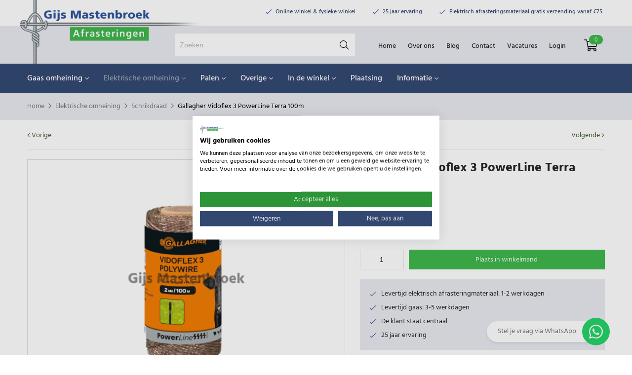

--- FILE ---
content_type: text/html; charset=UTF-8
request_url: https://gijsmastenbroek.nl/elektrische-afrastering/schrikdraad/-4072-gallagher-vidoflex-3-powerline-terra-100m/
body_size: 12976
content:
<!DOCTYPE html>
<html lang="nl">
  <head>
	<title>Gallagher Vidoflex 3 PowerLine Terra 100m</title>
	<meta charset="utf-8">
    <meta name="robots" content="index, follow">
    <meta name="description" content="Kunststofdraad met 6 roestvrijstalen draden en 3x6 polyethyleendraden. Geschikt voor korte verplaatsbare afrasteringen.">
    <meta name="keywords" content="">
     
    <link rel="canonical" href="https://gijsmastenbroek.nl/elektrische-afrastering/schrikdraad/-4072-gallagher-vidoflex-3-powerline-terra-100m/">    
    <meta data-developer="Webbureau Safira Geldermalsen" data-developer-contact="info@safira.nl">
    <meta name="content-language" content="NL">
    
    <meta name="viewport" content="width=device-width, initial-scale=1.0, minimum-scale=1.0, maximum-scale=1.0, user-scalable=no">
    <meta name="HandheldFriendly" content="true">    
    <meta name="apple-mobile-web-app-capable" content="yes">
    <meta name="apple-touch-fullscreen" content="yes">
    <meta name="format-detection" content="telephone=no">
    
    <meta property="og:locale" 	 	content="nl_NL">
	<meta property="og:url"			content="https://gijsmastenbroek.nl/elektrische-afrastering/schrikdraad/-4072-gallagher-vidoflex-3-powerline-terra-100m/">
	<meta property="og:type"		content="article">
	<meta property="og:title"		content="Gallagher Vidoflex 3 PowerLine Terra 100m">
			<meta property="og:description"	content="Kunststofdraad met 6 roestvrijstalen draden en 3x6 polyethyleendraden. Geschikt voor korte verplaatsbare afrasteringen.">
			<meta property="og:image"		content="https://gijsmastenbroek.nl/site/media/upload/images/4072_063987_origineel_20241228162545.png">
    
	    
    <meta name="twitter:card" content="summary">
	<meta name="twitter:title"  content="Gallagher Vidoflex 3 PowerLine Terra 100m">
	<meta name="twitter:description" content="Kunststofdraad met 6 roestvrijstalen draden en 3x6 polyethyleendraden. Geschikt voor korte verplaatsbare afrasteringen.">
			<meta name="twitter:image" content="https://gijsmastenbroek.nl/site/media/upload/images/4072_063987_origineel_20241228162545.png">
	
	<meta name="csrf-token" content="KWnk4yiW3Q6AkybklghoT1ZH">
    
	<link rel="apple-touch-icon-precomposed" sizes="57x57" href="/site/media/images/favicons/1-apple-touch-icon-57x57.png">
	<link rel="apple-touch-icon-precomposed" sizes="114x114" href="/site/media/images/favicons/1-apple-touch-icon-114x114.png">
	<link rel="apple-touch-icon-precomposed" sizes="72x72" href="/site/media/images/favicons/1-apple-touch-icon-72x72.png">
	<link rel="apple-touch-icon-precomposed" sizes="144x144" href="/site/media/images/favicons/1-apple-touch-icon-144x144.png">
	<link rel="apple-touch-icon-precomposed" sizes="60x60" href="/site/media/images/favicons/1-apple-touch-icon-60x60.png">
	<link rel="apple-touch-icon-precomposed" sizes="120x120" href="/site/media/images/favicons/1-apple-touch-icon-120x120.png">
	<link rel="apple-touch-icon-precomposed" sizes="76x76" href="/site/media/images/favicons/1-apple-touch-icon-76x76.png">
	<link rel="apple-touch-icon-precomposed" sizes="152x152" href="/site/media/images/favicons/1-apple-touch-icon-152x152.png">
	<link rel="icon" href="/site/media/images/favicons/1-favicon-196x196.png" sizes="196x196">
	<link rel="icon" href="/site/media/images/favicons/1-favicon-96x96.png" sizes="96x96">
	<link rel="icon" href="/site/media/images/favicons/1-favicon-32x32.png" sizes="32x32">
	<link rel="icon" href="/site/media/images/favicons/1-favicon-16x16.png" sizes="16x16">
	<link rel="icon" href="/site/media/images/favicons/1-favicon-128.png" sizes="128x128">
	<link rel="icon" href="/site/media/images/favicons/1-favicon.ico">
	<meta name="application-name" content="gijsmastenbroek.nl">
	<meta name="msapplication-TileColor" content="#FFFFFF">
	<meta name="msapplication-TileImage" content="/site/media/images/favicons/1-mstile-144x144.png">
	<meta name="msapplication-square70x70logo" content="/site/media/images/favicons/1-mstile-70x70.png">
	<meta name="msapplication-square150x150logo" content="/site/media/images/favicons/1-mstile-150x150.png">
	<meta name="msapplication-wide310x150logo" content="/site/media/images/favicons/1-mstile-310x150.png">
	<meta name="msapplication-square310x310logo" content="/site/media/images/favicons/1-mstile-310x310.png">
   	
			<link rel="alternate" type="application/rss+xml" title="gijsmastenbroek.nl News feed" href="https://gijsmastenbroek.nl/news.rss">
	
	 
		<link rel="alternate" type="application/rss+xml" title="gijsmastenbroek.nl Blog feed" href="https://gijsmastenbroek.nl/blog.rss">
	 

	 
	  
	
		  
			<script src="https://consent.cookiefirst.com/sites/gijsmastenbroek.nl-66072eca-6664-410e-93e1-57074f353d00/consent.js"></script>
	
		<script
				type="text/plain" data-cookiefirst-category="performance"	>
		(function(i,s,o,g,r,a,m){i['GoogleAnalyticsObject']=r;i[r]=i[r]||function(){
		(i[r].q=i[r].q||[]).push(arguments)},i[r].l=1*new Date();a=s.createElement(o),
		m=s.getElementsByTagName(o)[0];a.async=1;a.src=g;m.parentNode.insertBefore(a,m)
		})(window,document,'script','//www.google-analytics.com/analytics.js','ga');

		ga('create', 'UA-193508009-1', 'auto');
		ga('send', 'pageview');
		ga('set', 'anonymizeIp', true);
	</script>
	
			<script async src="https://www.googletagmanager.com/gtag/js?id=G-0XBZXKZ85W"></script>
		<script> window.dataLayer = window.dataLayer || [];
		function gtag(){dataLayer.push(arguments);}
		gtag('js', new Date()); gtag('config', 'G-0XBZXKZ85W'); </script>
		
			<script
                type="text/plain" data-cookiefirst-category="performance"    >(function(w,d,s,l,i){w[l]=w[l]||[];w[l].push({'gtm.start':
		new Date().getTime(),event:'gtm.js'});var f=d.getElementsByTagName(s)[0],
		j=d.createElement(s),dl=l!='dataLayer'?'&l='+l:'';j.async=true;j.src=
		'https://www.googletagmanager.com/gtm.js?id='+i+dl;f.parentNode.insertBefore(j,f);
		})(window,document,'script','dataLayer','GTM-WQM54TB');</script>
	  

	 

	 

	
			<link rel="stylesheet" href="/site/modules/itemMenu/widgets/menuShoppingCart/css/menuShoppingCart.css?1617261699">
			<link rel="stylesheet" href="/site/modules/itemMenu/widgets/menuList/css/itemMenu.css?1670325125">
			<link rel="stylesheet" href="/site/modules/itemBreadcrumb/css/itemBreadcrumb.css?1617261699">
			<link rel="stylesheet" href="/frameworks/jquery/plugins/popup/popup.css?1617261699">
			<link rel="stylesheet" href="/site/modules/itemCatalogus/css/itemCatalogus.css?1744976824">
			<link rel="stylesheet" href="/site/modules/itemCatalogus/widgets/catalogusList/css/lookbook.css?1617261699">
			<link rel="stylesheet" href="/site/modules/itemCatalogus/css/catalogusSlider.css?1617261699">
			<link rel="stylesheet" href="/site/modules/itemCatalogus/widgets/catalogusList/css/catalogusList.css?1617261699">
			<link rel="stylesheet" href="/site/modules/itemForm/css/itemForm.css?1617261699">
			<link rel="stylesheet" href="/site/modules/itemCatalogus/widgets/relatedItems/css/relatedItems.css?1654072726">
			<link rel="stylesheet" href="/site/modules/itemSearch/css/itemSearch.css?1617261699">
			<link rel="stylesheet" href="/site/modules/itemNaw/widgets/basicNaw/css/basicNaw.css?1706698314">
			<link rel="stylesheet" href="/site/modules/site/css/normalize.css?1617261699">
			<link rel="stylesheet" href="/site/modules/site/css/default.css?1663577612">
			<link rel="stylesheet" href="/frameworks/jquery/plugins/confirmbox/confirmbox.css?1617261699">
			<link rel="stylesheet" href="/frameworks/fonts/fontAwesome5/css/all.min.css?1617261699">
			<link rel="stylesheet" href="/frameworks/fonts/hind/font.css?1617261699">
			<link rel="stylesheet" href="/frameworks/jquery/plugins/bannernavigator/css/banner-navigator.css?1663155846">
			<link rel="stylesheet" href="/site/modules/site/css/layout.css?1670325125">
			<link rel="stylesheet" href="/site/modules/site/css/grade-A.css?1617261699">
			<link rel="stylesheet" href="/site/modules/site/css/grade-B.css?1663577612">
			<link rel="stylesheet" href="/site/modules/site/css/grade-C.css?1617261699">
			<link rel="stylesheet" href="/site/modules/site/css/grade-D.css?1663570417">
			<link rel="stylesheet" href="/site/modules/site/css/header-basic-shop.css?1617261699">
			<link rel="stylesheet" href="/site/modules/site/css/header-basic-website.css?1617261699">
			<link rel="stylesheet" href="/site/modules/site/css/footer.css?1617261699">
			<link rel="stylesheet" href="/site/modules/site/css/footer-type1.css?1617261699">
			<link rel="stylesheet" href="/site/modules/site/css/footer-type2.css?1617261699">
			<link rel="stylesheet" href="/site/modules/site/css/footer-type3.css?1617261699">
		  
  </head>
  <body class="page-2201 default hasAnalytics cart-popup" data-page-id="2201">
   
			<noscript><iframe src="https://www.googletagmanager.com/ns.html?id=GTM-WQM54TB" height="0" width="0" style="display:none;visibility:hidden"></iframe></noscript>
	 
  	
	<noscript class="warning message"><div class="message-content">Javascript staat uit in uw browser. Het is hierdoor mogelijk dat de website niet volledig functioneert.</div></noscript>
   
        
    <div id="devicegrade"  > <div></div> </div>
	
    <div class="scroll-div">
    	<i class="fal fa-arrow-up"></i>
    </div>

	<div class="row nth-child-0  mobile-only  header-basic-shop "><div><div class="group width-100  " ><div class="margin"><div class="padding"><div class="article widget-menu-list slide-menu width-15 ">
	<div class="margin">
		<div class="padding">
            <button class="open-root">
                <i class="fas fa-bars"></i>
                <span>Menu</span>
            </button>

			<div class="slide-menu-root">
				<div class="controls">
					<i class="back far fa-chevron-left"></i>
					<div class="close-button"><i class="close fal fa-times"></i></div>
				</div>


            			
			                    
                <ul class="blue">
                <li class="group-2137 has-children">
                        <span class="menu-name">Gaas omheining</span>				<div class="slide-menu-child">
					<div class="controls">
                        <i class="back far fa-chevron-left"></i>
                        <div class="close-button"><i class="close fal fa-times"></i></div>
                    </div>
				                    
                <ul >
                <li class="group-2230 no-children">
                        <a class="menu-name" href="//gijsmastenbroek.nl/gaas/alpacagaas/" target="" title="Alpacagaas">Alpacagaas</a></li><li class="group-2152 no-children">
                        <a class="menu-name" href="//gijsmastenbroek.nl/gaas/pluimveegaas/" target="" title="Pluimveegaas">Pluimveegaas</a></li><li class="group-2445 no-children">
                        <a class="menu-name" href="//gijsmastenbroek.nl/gaas/ezelgaas/" target="" title="Ezelgaas">Ezelgaas</a></li><li class="group-2156 no-children">
                        <a class="menu-name" href="//gijsmastenbroek.nl/gaas/geitengaas/" target="" title="Geitengaas">Geitengaas</a></li><li class="group-2231 no-children">
                        <a class="menu-name" href="//gijsmastenbroek.nl/gaas/hertengaas/" target="" title="Hertengaas">Hertengaas</a></li><li class="group-2271 no-children">
                        <a class="menu-name" href="//gijsmastenbroek.nl/gaas/hondengaas/" target="" title="Hondengaas">Hondengaas</a></li><li class="group-2237 no-children">
                        <a class="menu-name" href="//gijsmastenbroek.nl/gaas/koeiengaas/" target="" title="Koeiengaas">Koeiengaas</a></li><li class="group-2232 no-children">
                        <a class="menu-name" href="//gijsmastenbroek.nl/gaas/paardengaas/" target="" title="Paardengaas">Paardengaas</a></li><li class="group-2534 no-children">
                        <a class="menu-name" href="//gijsmastenbroek.nl/gaas/reeengaas/" target="" title="Reeëngaas">Reeëngaas</a></li><li class="group-2153 no-children">
                        <a class="menu-name" href="//gijsmastenbroek.nl/gaas/schapengaas/" target="" title="Schapengaas">Schapengaas</a></li><li class="group-2155 no-children">
                        <a class="menu-name" href="//gijsmastenbroek.nl/gaas/varkensgaas/" target="" title="Varkensgaas">Varkensgaas</a></li><li class="group-2443 no-children">
                        <a class="menu-name" href="//gijsmastenbroek.nl/gaas/wallabygaas/" target="" title="Wallabygaas">Wallabygaas</a></li><li class="group-2154 no-children">
                        <a class="menu-name" href="//gijsmastenbroek.nl/gaas/wolvengaas/" target="" title="Wolvengaas">Wolvengaas</a></li><li class="group-2249 no-children">
                        <a class="menu-name" href="//gijsmastenbroek.nl/gaas/zwijnengaas/" target="" title="Zwijnengaas">Zwijnengaas</a></li><li class="group-2273 no-children">
                        <a class="menu-name" href="//gijsmastenbroek.nl/gaas/puntdraad/" target="" title="(Punt)draad">(Punt)draad</a></li><li class="group-2272 no-children">
                        <a class="menu-name" href="//gijsmastenbroek.nl/gaas/accessoires/" target="" title="Accessoires">Accessoires</a></li><li class="group-2281 no-children">
                        <a class="menu-name" href="//gijsmastenbroek.nl/gaas/alle-tornado-producten/" target="" title="Alle Tornado producten">Alle Tornado producten</a></li></ul>
				                </div>
				</li><li class="group-2138 has-children currentpath">
                        <span class="menu-name">Elektrische omheining</span>				<div class="slide-menu-child">
					<div class="controls">
                        <i class="back far fa-chevron-left"></i>
                        <div class="close-button"><i class="close fal fa-times"></i></div>
                    </div>
				                    
                <ul >
                <li class="group-2278 no-children">
                        <a class="menu-name" href="//gijsmastenbroek.nl/elektrische-afrastering/aanbiedingen/" target="" title="Aanbiedingen">Aanbiedingen</a></li><li class="group-2161 no-children">
                        <a class="menu-name" href="//gijsmastenbroek.nl/elektrische-afrastering/schrikdraadapparaten/" target="" title="Schrikdraadapparaten">Schrikdraadapparaten</a></li><li class="group-2185 no-children">
                        <a class="menu-name" href="//gijsmastenbroek.nl/elektrische-afrastering/batterijen-accus/" target="" title="Batterijen &amp; accu's">Batterijen &amp; accu's</a></li><li class="group-2190 no-children">
                        <a class="menu-name" href="//gijsmastenbroek.nl/elektrische-afrastering/aardingsmateriaal/" target="" title="Aardingsmateriaal">Aardingsmateriaal</a></li><li class="group-2194 no-children">
                        <a class="menu-name" href="//gijsmastenbroek.nl/elektrische-afrastering/schrikdraadtesters/" target="" title="Schrikdraadtesters">Schrikdraadtesters</a></li><li class="group-2196 no-children">
                        <a class="menu-name" href="//gijsmastenbroek.nl/elektrische-afrastering/afrasteringspalen/" target="" title="Afrasteringspalen">Afrasteringspalen</a></li><li class="group-2201 no-children currentpath current">
                        <a class="menu-name" href="//gijsmastenbroek.nl/elektrische-afrastering/schrikdraad/" target="" title="Schrikdraad">Schrikdraad</a></li><li class="group-2286 no-children">
                        <a class="menu-name" href="//gijsmastenbroek.nl/elektrische-afrastering/afrasteringsnetten/" target="" title="Afrasteringsnetten">Afrasteringsnetten</a></li><li class="group-2204 no-children">
                        <a class="menu-name" href="//gijsmastenbroek.nl/elektrische-afrastering/schrikdraad-haspels/" target="" title="Schrikdraad haspels">Schrikdraad haspels</a></li><li class="group-2206 no-children">
                        <a class="menu-name" href="//gijsmastenbroek.nl/elektrische-afrastering/schrikdraad-isolatoren/" target="" title="Schrikdraad isolatoren">Schrikdraad isolatoren</a></li><li class="group-2210 no-children">
                        <a class="menu-name" href="//gijsmastenbroek.nl/elektrische-afrastering/verbinders-spanners/" target="" title="Verbinders &amp; spanners">Verbinders &amp; spanners</a></li><li class="group-2212 no-children">
                        <a class="menu-name" href="//gijsmastenbroek.nl/elektrische-afrastering/poortgrepen-poortsets/" target="" title="Poortgrepen &amp; poortsets">Poortgrepen &amp; poortsets</a></li><li class="group-2216 no-children">
                        <a class="menu-name" href="//gijsmastenbroek.nl/elektrische-afrastering/kits-voor-elektrische-afrastering/" target="" title="Kits voor elektrische afrastering">Kits voor elektrische afrastering</a></li><li class="group-2222 no-children">
                        <a class="menu-name" href="//gijsmastenbroek.nl/elektrische-afrastering/afrastering-gereedschap/" target="" title="Afrastering gereedschap">Afrastering gereedschap</a></li><li class="group-2570 no-children">
                        <a class="menu-name" href="//gijsmastenbroek.nl/elektrische-afrastering/weeg-en-eid-systemen/" target="" title="Weeg- en EID-systemen">Weeg- en EID-systemen</a></li></ul>
				                </div>
				</li><li class="group-2504 has-children">
                        <span class="menu-name">Palen</span>				<div class="slide-menu-child">
					<div class="controls">
                        <i class="back far fa-chevron-left"></i>
                        <div class="close-button"><i class="close fal fa-times"></i></div>
                    </div>
				                    
                <ul >
                <li class="group-2520 no-children">
                        <a class="menu-name" href="//gijsmastenbroek.nl/palen/dura2-geimpregneerde-palen/" target="" title="Dura² geïmpregneerde palen">Dura² geïmpregneerde palen</a></li><li class="group-2521 no-children">
                        <a class="menu-name" href="//gijsmastenbroek.nl/palen/kastanje-palen/" target="" title="Kastanje palen">Kastanje palen</a></li><li class="group-2522 no-children">
                        <a class="menu-name" href="//gijsmastenbroek.nl/palen/robinia-palen/" target="" title="Robinia palen">Robinia palen</a></li></ul>
				                </div>
				</li><li class="group-2539 has-children">
                        <span class="menu-name">Overige</span>				<div class="slide-menu-child">
					<div class="controls">
                        <i class="back far fa-chevron-left"></i>
                        <div class="close-button"><i class="close fal fa-times"></i></div>
                    </div>
				                    
                <ul >
                <li class="group-2536 no-children">
                        <a class="menu-name" href="//gijsmastenbroek.nl/overige/schapenhek/" target="" title="Schapenhek">Schapenhek</a></li><li class="group-2284 no-children">
                        <a class="menu-name" href="//gijsmastenbroek.nl/overige/ooievaarsnest/" target="" title="Ooievaarsnest">Ooievaarsnest</a></li><li class="group-2236 no-children">
                        <a class="menu-name" href="//gijsmastenbroek.nl/overige/weidepompen/" target="" title="Weidepompen">Weidepompen</a></li></ul>
				                </div>
				</li><li class="group-2139 has-children">
                        <span class="menu-name">In de winkel</span>				<div class="slide-menu-child">
					<div class="controls">
                        <i class="back far fa-chevron-left"></i>
                        <div class="close-button"><i class="close fal fa-times"></i></div>
                    </div>
				                    
                <ul >
                <li class="group-2234 no-children">
                        <a class="menu-name" href="//gijsmastenbroek.nl/in-de-winkel/houten-hekwerk/" target="" title="Houten hekwerk">Houten hekwerk</a></li><li class="group-2233 no-children">
                        <a class="menu-name" href="//gijsmastenbroek.nl/in-de-winkel/veldhekken/" target="" title="Veldhekken">Veldhekken</a></li><li class="group-2287 no-children">
                        <a class="menu-name" href="//gijsmastenbroek.nl/in-de-winkel/patura-weidepoort/" target="" title="Patura weidepoort">Patura weidepoort</a></li><li class="group-2538 no-children">
                        <a class="menu-name" href="//gijsmastenbroek.nl/in-de-winkel/weidepompen/" target="" title="Weidepompen">Weidepompen</a></li><li class="group-2288 no-children">
                        <a class="menu-name" href="//gijsmastenbroek.nl/in-de-winkel/stalen-hekken/" target="" title="Stalen hekken">Stalen hekken</a></li></ul>
				                </div>
				</li><li class="group-2140 no-children">
                        <a class="menu-name" href="//gijsmastenbroek.nl/plaatsing/" target="" title="Plaatsing">Plaatsing</a></li><li class="group-2440 has-children">
                        <span class="menu-name">Informatie</span>				<div class="slide-menu-child">
					<div class="controls">
                        <i class="back far fa-chevron-left"></i>
                        <div class="close-button"><i class="close fal fa-times"></i></div>
                    </div>
				                    
                <ul >
                <li class="group-2404 no-children">
                        <a class="menu-name" href="//gijsmastenbroek.nl/afrastering-voor-dieren/alles-over-tornadogaas/" target="" title="Alles over Tornadogaas">Alles over Tornadogaas</a></li><li class="group-2405 no-children">
                        <a class="menu-name" href="//gijsmastenbroek.nl/afrastering-voor-dieren/plaatsen-van-tornadogaas/" target="" title="Plaatsen van Tornadogaas">Plaatsen van Tornadogaas</a></li><li class="group-2424 no-children">
                        <a class="menu-name" href="//gijsmastenbroek.nl/afrastering-voor-dieren/duurzame-palen-dura2/" target="" title="Duurzame palen Dura²">Duurzame palen Dura²</a></li><li class="group-2510 no-children">
                        <a class="menu-name" href="gijsmastenbroek.nl/informatie-elektrische-omheining/" target="_self" title="">Elektrische omheining</a></li><li class="group-2482 no-children">
                        <a class="menu-name" href="//gijsmastenbroek.nl/afrastering-voor-dieren/alpaca-omheining/" target="" title="Alpaca omheining">Alpaca omheining</a></li><li class="group-2540 no-children">
                        <a class="menu-name" href="//gijsmastenbroek.nl/afrastering-voor-dieren/bever-omheining/" target="" title="Bever omheining">Bever omheining</a></li><li class="group-2457 no-children">
                        <a class="menu-name" href="//gijsmastenbroek.nl/afrastering-voor-dieren/ezel-omheining/" target="" title="Ezel omheining">Ezel omheining</a></li><li class="group-2481 no-children">
                        <a class="menu-name" href="//gijsmastenbroek.nl/afrastering-voor-dieren/geiten-omheining/" target="" title="Geiten omheining">Geiten omheining</a></li><li class="group-2472 no-children">
                        <a class="menu-name" href="//gijsmastenbroek.nl/afrastering-voor-dieren/herten-en-reeen-omheining/" target="" title="Herten en reeën omheining">Herten en reeën omheining</a></li><li class="group-2454 no-children">
                        <a class="menu-name" href="//gijsmastenbroek.nl/afrastering-voor-dieren/honden-omheining/" target="" title="Honden omheining">Honden omheining</a></li><li class="group-2456 no-children">
                        <a class="menu-name" href="//gijsmastenbroek.nl/afrastering-voor-dieren/kippen-omheining/" target="" title="Kippen omheining">Kippen omheining</a></li><li class="group-2455 no-children">
                        <a class="menu-name" href="//gijsmastenbroek.nl/afrastering-voor-dieren/koeien-omheining/" target="" title="Koeien omheining">Koeien omheining</a></li><li class="group-2453 no-children">
                        <a class="menu-name" href="//gijsmastenbroek.nl/afrastering-voor-dieren/paarden-omheining/" target="" title="Paarden omheining">Paarden omheining</a></li><li class="group-2452 no-children">
                        <a class="menu-name" href="//gijsmastenbroek.nl/afrastering-voor-dieren/schapen-omheining/" target="" title="Schapen omheining">Schapen omheining</a></li><li class="group-2483 no-children">
                        <a class="menu-name" href="//gijsmastenbroek.nl/afrastering-voor-dieren/varkens-omheining/" target="" title="Varkens omheining">Varkens omheining</a></li><li class="group-2528 no-children">
                        <a class="menu-name" href="//gijsmastenbroek.nl/afrastering-voor-dieren/wildraster-inplantingsgebied/" target="" title="Wildraster inplantingsgebied">Wildraster inplantingsgebied</a></li><li class="group-2491 no-children">
                        <a class="menu-name" href="//gijsmastenbroek.nl/afrastering-voor-dieren/wolven-omheining/" target="" title="Wolven omheining">Wolven omheining</a></li><li class="group-2484 no-children">
                        <a class="menu-name" href="//gijsmastenbroek.nl/afrastering-voor-dieren/zwijnen-omheining/" target="" title="Zwijnen omheining">Zwijnen omheining</a></li></ul>
				                </div>
				</li></ul>
								
							<div class="account-login">
											<div class="group-name">
							<a href="/mijn-account/">
								<i class="fal fa-user-circle"></i>
								<span>Inloggen</span>
							</a>
						</div>
									</div>
			
							                    
                <ul class="algemeen">
                <li class="group-1582 no-children">
                        <a class="menu-name" href="/" target="" title="Home">Home</a></li><li class="group-1227 no-children">
                        <a class="menu-name" href="//gijsmastenbroek.nl/algemeen/over-ons/" target="" title="Over ons">Over ons</a></li><li class="group-2476 no-children">
                        <a class="menu-name" href="//gijsmastenbroek.nl/algemeen/blog/" target="" title="Blog">Blog</a></li><li class="group-1223 no-children">
                        <a class="menu-name" href="//gijsmastenbroek.nl/algemeen/contact/" target="" title="Contact">Contact</a></li><li class="group-2566 no-children">
                        <a class="menu-name" href="//gijsmastenbroek.nl/algemeen/vacatures/" target="" title="Vacatures">Vacatures</a></li></ul>
							
			</div>
            <div class="overlay"></div>
        </div>
    </div>
</div>
<div class="article width-70 item-image ">
	<div class="margin">
		<div class="padding">
            <div class="item-image-wrapper text-location-0 ">
            
            	             
                <div class="image"  >
					                        <a href="//gijsmastenbroek.nl/">
                            <img src="/site/media/upload/images/4354_logo-gijs-mastenbroek_origineel_20210308160629.png" alt="Gijs Mastenbroek Afrasteringen logo mobiel" title="Gijs Mastenbroek Afrasteringen logo mobiel"/>
                        </a>
                                    </div>
                
            	
				                
                <div class="clear"></div>
            </div>
		</div>
	</div>	
</div> 
<div class="article width-15 menuShoppingCart-wrap ">
	<div class="margin">
		<div class="padding">
            <a href="//gijsmastenbroek.nl/winkelwagen/" title="Naar winkelwagen">
                <div class="cart-info toggle-cart">
                    <span class="cart-count">0</span>
                    <span class="cart-icon">
                        <i class="fal fa-shopping-cart" aria-hidden="true"></i>
                    </span>
                </div>
            </a> 
            <div class="clear"></div>
        </div>
    </div>
</div><div class="article widget-default-search width-100 ">
	<div class="margin">
		<div class="padding">
			
            <div class="search-wrap">
            	
                <div class="input-search-wrap">
                    <input type="text" name="q" value="" placeholder="Zoeken">
                    <span class="bar"></span>
                </div>
                
                <div class="search-icon">
                    <i class="fas fa-search"></i>
                </div>
            </div>
            
		</div>
	</div>
</div>
<div class="clear"></div><div class="article item-text width-100 ">
	<div class="margin">
		<div class="padding">
			<ul><li>Online winkel & fysieke winkel</li><li>25 jaar ervaring</li><li>Elektrisch afrasteringsmateriaal gratis verzending vanaf €75</li></ul>		</div>
	</div>	
</div>
<div class="clear"></div>
</div>
</div>
</div>
<div class="clear 2"></div></div></div><div class="row nth-child-1  top  desktop-only "><div><div class="group width-100  " ><div class="margin"><div class="padding">
<div class="article width-30 item-image logo ">
	<div class="margin">
		<div class="padding">
            <div class="item-image-wrapper text-location-0 ">
            
            	             
                <div class="image"  >
					                        <a href="//gijsmastenbroek.nl/">
                            <img src="/site/media/upload/images/3792_logo-gijs-mastenbroek-desktop_origineel_20210308162610.png" alt="Gijs Mastenbroek Afrasteringen logo " title="Gijs Mastenbroek Afrasteringen logo "/>
                        </a>
                                    </div>
                
            	
				                
                <div class="clear"></div>
            </div>
		</div>
	</div>	
</div> 
<div class="article item-text width-70 usp ">
	<div class="margin">
		<div class="padding">
			<ul><li>Online winkel & fysieke winkel</li><li>25 jaar ervaring</li><li>Elektrisch afrasteringsmateriaal gratis verzending vanaf €75</li></ul>		</div>
	</div>	
</div>
<div class="clear"></div>
</div>
</div>
</div>
<div class="clear 2"></div></div></div><div class="row nth-child-2  header  desktop-only "><div><div class="group width-100  " ><div class="margin"><div class="padding"><div class="article width-10 menuShoppingCart-wrap ">
	<div class="margin">
		<div class="padding">
            <a href="//gijsmastenbroek.nl/winkelwagen/" title="Naar winkelwagen">
                <div class="cart-info toggle-cart">
                    <span class="cart-count">0</span>
                    <span class="cart-icon">
                        <i class="fal fa-shopping-cart" aria-hidden="true"></i>
                    </span>
                </div>
            </a> 
            <div class="clear"></div>
        </div>
    </div>
</div><div class="article widget-menu-for-logged-in width-10 ">
	<div class="margin">
		<div class="padding">
			<p><a href="/mijn-account/">Login</a></p>		</div>
	</div>	
</div>
<div class="article widget-menu-list big-list dropdown-01 slide width-50 ">
	<div class="margin">
		<div class="padding">
		<ul class="menu"><li class=' group-1582 level-2 child-1 no-children first-child'><a href='/' title='Home' >Home</a><span class='drop-down'> <i class='fa fa-caret-down'></i> </span></li><li class=' group-1227 level-2 child-2 no-children'><a href='//gijsmastenbroek.nl/algemeen/over-ons/' title='Over ons' >Over ons</a><span class='drop-down'> <i class='fa fa-caret-down'></i> </span></li><li class=' group-2476 level-2 child-3 no-children'><a href='//gijsmastenbroek.nl/algemeen/blog/' title='Blog' >Blog</a><span class='drop-down'> <i class='fa fa-caret-down'></i> </span></li><li class=' group-1223 level-2 child-4 no-children'><a href='//gijsmastenbroek.nl/algemeen/contact/' title='Contact' >Contact</a><span class='drop-down'> <i class='fa fa-caret-down'></i> </span></li><li class=' group-2566 level-2 child-5 no-children last-child'><a href='//gijsmastenbroek.nl/algemeen/vacatures/' title='Vacatures' >Vacatures</a><span class='drop-down'> <i class='fa fa-caret-down'></i> </span></li></ul>		</div>
	</div>
</div>
<div class="article widget-default-search width-30 ">
	<div class="margin">
		<div class="padding">
			
            <div class="search-wrap">
            	
                <div class="input-search-wrap">
                    <input type="text" name="q" value="" placeholder="Zoeken">
                    <span class="bar"></span>
                </div>
                
                <div class="search-icon">
                    <i class="fas fa-search"></i>
                </div>
            </div>
            
		</div>
	</div>
</div>
<div class="clear"></div>
</div>
</div>
</div>
<div class="clear 2"></div></div></div><div class="row nth-child-3 menu  desktop-only "><div><div class="group width-100  " ><div class="margin"><div class="padding"><div class="article widget-menu-list big-list dropdown-01 slide width-100 ">
	<div class="margin">
		<div class="padding">
		<ul class="menu"><li class=' group-2137 level-2 child-2 has-children'><a href='//gijsmastenbroek.nl/gaas/' title='Gaas omheining' >Gaas omheining<i class='fal fa-angle-down'></i></a><span class='drop-down'> <i class='fa fa-caret-down'></i> </span><div class='submenu-wrap slide'><div><ul class="menu"><li class=' group-2230 level-3 child-1 no-children first-child'><a href='//gijsmastenbroek.nl/gaas/alpacagaas/' title='Alpacagaas' >Alpacagaas</a><span class='drop-down'> <i class='fa fa-caret-down'></i> </span></li><li class=' group-2152 level-3 child-2 no-children'><a href='//gijsmastenbroek.nl/gaas/pluimveegaas/' title='Pluimveegaas' >Pluimveegaas</a><span class='drop-down'> <i class='fa fa-caret-down'></i> </span></li><li class=' group-2445 level-3 child-3 no-children'><a href='//gijsmastenbroek.nl/gaas/ezelgaas/' title='Ezelgaas' >Ezelgaas</a><span class='drop-down'> <i class='fa fa-caret-down'></i> </span></li><li class=' group-2156 level-3 child-4 no-children'><a href='//gijsmastenbroek.nl/gaas/geitengaas/' title='Geitengaas' >Geitengaas</a><span class='drop-down'> <i class='fa fa-caret-down'></i> </span></li><li class=' group-2231 level-3 child-5 no-children'><a href='//gijsmastenbroek.nl/gaas/hertengaas/' title='Hertengaas' >Hertengaas</a><span class='drop-down'> <i class='fa fa-caret-down'></i> </span></li><li class=' group-2271 level-3 child-6 no-children'><a href='//gijsmastenbroek.nl/gaas/hondengaas/' title='Hondengaas' >Hondengaas</a><span class='drop-down'> <i class='fa fa-caret-down'></i> </span></li><li class=' group-2237 level-3 child-7 no-children'><a href='//gijsmastenbroek.nl/gaas/koeiengaas/' title='Koeiengaas' >Koeiengaas</a><span class='drop-down'> <i class='fa fa-caret-down'></i> </span></li><li class=' group-2232 level-3 child-8 no-children'><a href='//gijsmastenbroek.nl/gaas/paardengaas/' title='Paardengaas' >Paardengaas</a><span class='drop-down'> <i class='fa fa-caret-down'></i> </span></li><li class=' group-2534 level-3 child-9 no-children'><a href='//gijsmastenbroek.nl/gaas/reeengaas/' title='Reeëngaas' >Reeëngaas</a><span class='drop-down'> <i class='fa fa-caret-down'></i> </span></li><li class=' group-2153 level-3 child-10 no-children'><a href='//gijsmastenbroek.nl/gaas/schapengaas/' title='Schapengaas' >Schapengaas</a><span class='drop-down'> <i class='fa fa-caret-down'></i> </span></li><li class=' group-2155 level-3 child-11 no-children'><a href='//gijsmastenbroek.nl/gaas/varkensgaas/' title='Varkensgaas' >Varkensgaas</a><span class='drop-down'> <i class='fa fa-caret-down'></i> </span></li><li class=' group-2443 level-3 child-12 no-children'><a href='//gijsmastenbroek.nl/gaas/wallabygaas/' title='Wallabygaas' >Wallabygaas</a><span class='drop-down'> <i class='fa fa-caret-down'></i> </span></li><li class=' group-2154 level-3 child-13 no-children'><a href='//gijsmastenbroek.nl/gaas/wolvengaas/' title='Wolvengaas' >Wolvengaas</a><span class='drop-down'> <i class='fa fa-caret-down'></i> </span></li><li class=' group-2249 level-3 child-14 no-children'><a href='//gijsmastenbroek.nl/gaas/zwijnengaas/' title='Zwijnengaas' >Zwijnengaas</a><span class='drop-down'> <i class='fa fa-caret-down'></i> </span></li><li class=' group-2273 level-3 child-15 no-children'><a href='//gijsmastenbroek.nl/gaas/puntdraad/' title='(Punt)draad' >(Punt)draad</a><span class='drop-down'> <i class='fa fa-caret-down'></i> </span></li><li class=' group-2272 level-3 child-16 no-children'><a href='//gijsmastenbroek.nl/gaas/accessoires/' title='Accessoires' >Accessoires</a><span class='drop-down'> <i class='fa fa-caret-down'></i> </span></li><li class=' group-2281 level-3 child-17 no-children last-child'><a href='//gijsmastenbroek.nl/gaas/alle-tornado-producten/' title='Alle Tornado producten' >Alle Tornado producten</a><span class='drop-down'> <i class='fa fa-caret-down'></i> </span></li></ul></div></div></li><li class=' currentpath group-2138 level-2 child-3 has-children'><a href='//gijsmastenbroek.nl/elektrische-afrastering/' title='Elektrische omheining' >Elektrische omheining<i class='fal fa-angle-down'></i></a><span class='drop-down'> <i class='fa fa-caret-down'></i> </span><div class='submenu-wrap slide'><div><ul class="menu"><li class=' group-2278 level-3 child-1 no-children first-child'><a href='//gijsmastenbroek.nl/elektrische-afrastering/aanbiedingen/' title='Aanbiedingen' >Aanbiedingen</a><span class='drop-down'> <i class='fa fa-caret-down'></i> </span></li><li class=' group-2161 level-3 child-2 no-children'><a href='//gijsmastenbroek.nl/elektrische-afrastering/schrikdraadapparaten/' title='Schrikdraadapparaten' >Schrikdraadapparaten</a><span class='drop-down'> <i class='fa fa-caret-down'></i> </span></li><li class=' group-2185 level-3 child-3 no-children'><a href='//gijsmastenbroek.nl/elektrische-afrastering/batterijen-accus/' title='Batterijen & accu's' >Batterijen & accu's</a><span class='drop-down'> <i class='fa fa-caret-down'></i> </span></li><li class=' group-2190 level-3 child-4 no-children'><a href='//gijsmastenbroek.nl/elektrische-afrastering/aardingsmateriaal/' title='Aardingsmateriaal' >Aardingsmateriaal</a><span class='drop-down'> <i class='fa fa-caret-down'></i> </span></li><li class=' group-2194 level-3 child-5 no-children'><a href='//gijsmastenbroek.nl/elektrische-afrastering/schrikdraadtesters/' title='Schrikdraadtesters' >Schrikdraadtesters</a><span class='drop-down'> <i class='fa fa-caret-down'></i> </span></li><li class=' group-2196 level-3 child-6 no-children'><a href='//gijsmastenbroek.nl/elektrische-afrastering/afrasteringspalen/' title='Afrasteringspalen' >Afrasteringspalen</a><span class='drop-down'> <i class='fa fa-caret-down'></i> </span></li><li class=' currentpath current group-2201 level-3 child-7 no-children'><a href='//gijsmastenbroek.nl/elektrische-afrastering/schrikdraad/' title='Schrikdraad' >Schrikdraad</a><span class='drop-down'> <i class='fa fa-caret-down'></i> </span></li><li class=' group-2286 level-3 child-8 no-children'><a href='//gijsmastenbroek.nl/elektrische-afrastering/afrasteringsnetten/' title='Afrasteringsnetten' >Afrasteringsnetten</a><span class='drop-down'> <i class='fa fa-caret-down'></i> </span></li><li class=' group-2204 level-3 child-9 no-children'><a href='//gijsmastenbroek.nl/elektrische-afrastering/schrikdraad-haspels/' title='Schrikdraad haspels' >Schrikdraad haspels</a><span class='drop-down'> <i class='fa fa-caret-down'></i> </span></li><li class=' group-2206 level-3 child-10 no-children'><a href='//gijsmastenbroek.nl/elektrische-afrastering/schrikdraad-isolatoren/' title='Schrikdraad isolatoren' >Schrikdraad isolatoren</a><span class='drop-down'> <i class='fa fa-caret-down'></i> </span></li><li class=' group-2210 level-3 child-11 no-children'><a href='//gijsmastenbroek.nl/elektrische-afrastering/verbinders-spanners/' title='Verbinders & spanners' >Verbinders & spanners</a><span class='drop-down'> <i class='fa fa-caret-down'></i> </span></li><li class=' group-2212 level-3 child-12 no-children'><a href='//gijsmastenbroek.nl/elektrische-afrastering/poortgrepen-poortsets/' title='Poortgrepen & poortsets' >Poortgrepen & poortsets</a><span class='drop-down'> <i class='fa fa-caret-down'></i> </span></li><li class=' group-2216 level-3 child-13 no-children'><a href='//gijsmastenbroek.nl/elektrische-afrastering/kits-voor-elektrische-afrastering/' title='Kits voor elektrische afrastering' >Kits voor elektrische afrastering</a><span class='drop-down'> <i class='fa fa-caret-down'></i> </span></li><li class=' group-2222 level-3 child-14 no-children'><a href='//gijsmastenbroek.nl/elektrische-afrastering/afrastering-gereedschap/' title='Afrastering gereedschap' >Afrastering gereedschap</a><span class='drop-down'> <i class='fa fa-caret-down'></i> </span></li><li class=' group-2570 level-3 child-15 no-children last-child'><a href='//gijsmastenbroek.nl/elektrische-afrastering/weeg-en-eid-systemen/' title='Weeg- en EID-systemen' >Weeg- en EID-systemen</a><span class='drop-down'> <i class='fa fa-caret-down'></i> </span></li></ul></div></div></li><li class=' group-2504 level-2 child-4 has-children'><a href='//gijsmastenbroek.nl/palen/' title='Palen' >Palen<i class='fal fa-angle-down'></i></a><span class='drop-down'> <i class='fa fa-caret-down'></i> </span><div class='submenu-wrap slide'><div><ul class="menu"><li class=' group-2520 level-3 child-1 no-children first-child'><a href='//gijsmastenbroek.nl/palen/dura2-geimpregneerde-palen/' title='Dura² geïmpregneerde palen' >Dura² geïmpregneerde palen</a><span class='drop-down'> <i class='fa fa-caret-down'></i> </span></li><li class=' group-2521 level-3 child-2 no-children'><a href='//gijsmastenbroek.nl/palen/kastanje-palen/' title='Kastanje palen' >Kastanje palen</a><span class='drop-down'> <i class='fa fa-caret-down'></i> </span></li><li class=' group-2522 level-3 child-3 no-children last-child'><a href='//gijsmastenbroek.nl/palen/robinia-palen/' title='Robinia palen' >Robinia palen</a><span class='drop-down'> <i class='fa fa-caret-down'></i> </span></li></ul></div></div></li><li class=' group-2539 level-2 child-5 has-children'><a href='//gijsmastenbroek.nl/overige/' title='Overige' >Overige<i class='fal fa-angle-down'></i></a><span class='drop-down'> <i class='fa fa-caret-down'></i> </span><div class='submenu-wrap slide'><div><ul class="menu"><li class=' group-2536 level-3 child-1 no-children first-child'><a href='//gijsmastenbroek.nl/overige/schapenhek/' title='Schapenhek' >Schapenhek</a><span class='drop-down'> <i class='fa fa-caret-down'></i> </span></li><li class=' group-2284 level-3 child-2 no-children'><a href='//gijsmastenbroek.nl/overige/ooievaarsnest/' title='Ooievaarsnest' >Ooievaarsnest</a><span class='drop-down'> <i class='fa fa-caret-down'></i> </span></li><li class=' group-2236 level-3 child-3 no-children last-child'><a href='//gijsmastenbroek.nl/overige/weidepompen/' title='Weidepompen' >Weidepompen</a><span class='drop-down'> <i class='fa fa-caret-down'></i> </span></li></ul></div></div></li><li class=' group-2139 level-2 child-6 has-children'><a href='//gijsmastenbroek.nl/in-de-winkel/' title='In de winkel' >In de winkel<i class='fal fa-angle-down'></i></a><span class='drop-down'> <i class='fa fa-caret-down'></i> </span><div class='submenu-wrap slide'><div><ul class="menu"><li class=' group-2234 level-3 child-1 no-children first-child'><a href='//gijsmastenbroek.nl/in-de-winkel/houten-hekwerk/' title='Houten hekwerk' >Houten hekwerk</a><span class='drop-down'> <i class='fa fa-caret-down'></i> </span></li><li class=' group-2233 level-3 child-2 no-children'><a href='//gijsmastenbroek.nl/in-de-winkel/veldhekken/' title='Veldhekken' >Veldhekken</a><span class='drop-down'> <i class='fa fa-caret-down'></i> </span></li><li class=' group-2287 level-3 child-3 no-children'><a href='//gijsmastenbroek.nl/in-de-winkel/patura-weidepoort/' title='Patura weidepoort' >Patura weidepoort</a><span class='drop-down'> <i class='fa fa-caret-down'></i> </span></li><li class=' group-2538 level-3 child-4 no-children'><a href='//gijsmastenbroek.nl/in-de-winkel/weidepompen/' title='Weidepompen' >Weidepompen</a><span class='drop-down'> <i class='fa fa-caret-down'></i> </span></li><li class=' group-2288 level-3 child-5 no-children last-child'><a href='//gijsmastenbroek.nl/in-de-winkel/stalen-hekken/' title='Stalen hekken' >Stalen hekken</a><span class='drop-down'> <i class='fa fa-caret-down'></i> </span></li></ul></div></div></li><li class=' group-2140 level-2 child-7 no-children'><a href='//gijsmastenbroek.nl/plaatsing/' title='Plaatsing' >Plaatsing</a><span class='drop-down'> <i class='fa fa-caret-down'></i> </span></li><li class=' group-2440 level-2 child-8 has-children'><a href='//gijsmastenbroek.nl/afrastering-voor-dieren/' title='Informatie' >Informatie<i class='fal fa-angle-down'></i></a><span class='drop-down'> <i class='fa fa-caret-down'></i> </span><div class='submenu-wrap slide'><div><ul class="menu"><li class=' group-2404 level-3 child-1 no-children first-child'><a href='//gijsmastenbroek.nl/afrastering-voor-dieren/alles-over-tornadogaas/' title='Alles over Tornadogaas' >Alles over Tornadogaas</a><span class='drop-down'> <i class='fa fa-caret-down'></i> </span></li><li class=' group-2405 level-3 child-2 no-children'><a href='//gijsmastenbroek.nl/afrastering-voor-dieren/plaatsen-van-tornadogaas/' title='Plaatsen van Tornadogaas' >Plaatsen van Tornadogaas</a><span class='drop-down'> <i class='fa fa-caret-down'></i> </span></li><li class=' group-2424 level-3 child-3 no-children'><a href='//gijsmastenbroek.nl/afrastering-voor-dieren/duurzame-palen-dura2/' title='Duurzame palen Dura²' >Duurzame palen Dura²</a><span class='drop-down'> <i class='fa fa-caret-down'></i> </span></li><li class=' group-2510 level-3 child-4 no-children'><a href='//gijsmastenbroek.nl/informatie-elektrische-omheining/' target="_self">Elektrische omheining</a><span class='drop-down'> <i class='fa fa-caret-down'></i> </span></li><li class=' group-2482 level-3 child-5 no-children'><a href='//gijsmastenbroek.nl/afrastering-voor-dieren/alpaca-omheining/' title='Alpaca omheining' >Alpaca omheining</a><span class='drop-down'> <i class='fa fa-caret-down'></i> </span></li><li class=' group-2540 level-3 child-6 no-children'><a href='//gijsmastenbroek.nl/afrastering-voor-dieren/bever-omheining/' title='Bever omheining' >Bever omheining</a><span class='drop-down'> <i class='fa fa-caret-down'></i> </span></li><li class=' group-2457 level-3 child-7 no-children'><a href='//gijsmastenbroek.nl/afrastering-voor-dieren/ezel-omheining/' title='Ezel omheining' >Ezel omheining</a><span class='drop-down'> <i class='fa fa-caret-down'></i> </span></li><li class=' group-2481 level-3 child-8 no-children'><a href='//gijsmastenbroek.nl/afrastering-voor-dieren/geiten-omheining/' title='Geiten omheining' >Geiten omheining</a><span class='drop-down'> <i class='fa fa-caret-down'></i> </span></li><li class=' group-2472 level-3 child-9 no-children'><a href='//gijsmastenbroek.nl/afrastering-voor-dieren/herten-en-reeen-omheining/' title='Herten en reeën omheining' >Herten en reeën omheining</a><span class='drop-down'> <i class='fa fa-caret-down'></i> </span></li><li class=' group-2454 level-3 child-10 no-children'><a href='//gijsmastenbroek.nl/afrastering-voor-dieren/honden-omheining/' title='Honden omheining' >Honden omheining</a><span class='drop-down'> <i class='fa fa-caret-down'></i> </span></li><li class=' group-2456 level-3 child-11 no-children'><a href='//gijsmastenbroek.nl/afrastering-voor-dieren/kippen-omheining/' title='Kippen omheining' >Kippen omheining</a><span class='drop-down'> <i class='fa fa-caret-down'></i> </span></li><li class=' group-2455 level-3 child-12 no-children'><a href='//gijsmastenbroek.nl/afrastering-voor-dieren/koeien-omheining/' title='Koeien omheining' >Koeien omheining</a><span class='drop-down'> <i class='fa fa-caret-down'></i> </span></li><li class=' group-2453 level-3 child-13 no-children'><a href='//gijsmastenbroek.nl/afrastering-voor-dieren/paarden-omheining/' title='Paarden omheining' >Paarden omheining</a><span class='drop-down'> <i class='fa fa-caret-down'></i> </span></li><li class=' group-2452 level-3 child-14 no-children'><a href='//gijsmastenbroek.nl/afrastering-voor-dieren/schapen-omheining/' title='Schapen omheining' >Schapen omheining</a><span class='drop-down'> <i class='fa fa-caret-down'></i> </span></li><li class=' group-2483 level-3 child-15 no-children'><a href='//gijsmastenbroek.nl/afrastering-voor-dieren/varkens-omheining/' title='Varkens omheining' >Varkens omheining</a><span class='drop-down'> <i class='fa fa-caret-down'></i> </span></li><li class=' group-2528 level-3 child-16 no-children'><a href='//gijsmastenbroek.nl/afrastering-voor-dieren/wildraster-inplantingsgebied/' title='Wildraster inplantingsgebied' >Wildraster inplantingsgebied</a><span class='drop-down'> <i class='fa fa-caret-down'></i> </span></li><li class=' group-2491 level-3 child-17 no-children'><a href='//gijsmastenbroek.nl/afrastering-voor-dieren/wolven-omheining/' title='Wolven omheining' >Wolven omheining</a><span class='drop-down'> <i class='fa fa-caret-down'></i> </span></li><li class=' group-2484 level-3 child-18 no-children last-child'><a href='//gijsmastenbroek.nl/afrastering-voor-dieren/zwijnen-omheining/' title='Zwijnen omheining' >Zwijnen omheining</a><span class='drop-down'> <i class='fa fa-caret-down'></i> </span></li></ul></div></div></li></ul>		</div>
	</div>
</div>
<div class="clear"></div>
</div>
</div>
</div>
<div class="clear 2"></div></div></div><div class="row nth-child-4   kruimelpad "><div><div class="group width-100  " ><div class="margin"><div class="padding"><div class="article width-100 item-breadcrumb  breadcrumb">
	<div class="margin">
		<div class="padding">
        	<!-- start of bredcrumb -->
        	<div class="breadcrumb">

				<ol itemscope itemtype="https://schema.org/BreadcrumbList">
            
											<!-- show the home except for the home itself -->
						<li itemprop="itemListElement" itemscope itemtype="https://schema.org/ListItem">
							<a itemprop="item" href="https://gijsmastenbroek.nl">
								<span itemprop="name">Home</span>
							</a>
							<meta itemprop="position" content="1" />
						</li>
						<i class="far fa-chevron-right"></i>
						<!-- end of home -->
																
					<!-- other pages -->
																		<li itemprop="itemListElement" itemscope itemtype="https://schema.org/ListItem">
								<a itemprop="item" href="https://gijsmastenbroek.nl/elektrische-afrastering/">
																												<span itemprop="name">Elektrische omheining</span>
																	</a> 
								<meta itemprop="position" content="2" />
							</li>
							<i class="far fa-chevron-right"></i>
																														<li itemprop="itemListElement" itemscope itemtype="https://schema.org/ListItem">
								<a itemprop="item" href="https://gijsmastenbroek.nl/elektrische-afrastering/schrikdraad/">
																												<span itemprop="name">Schrikdraad</span>
																	</a> 
								<meta itemprop="position" content="3" />
							</li>
							<i class="far fa-chevron-right"></i>
																						<!-- end of other pages -->
					
											<!-- current page -->
						<li itemprop="itemListElement" itemscope itemtype="https://schema.org/ListItem">
							<span itemprop="name">Gallagher Vidoflex 3 PowerLine Terra 100m</span>
							<meta itemprop="position" content="4" />
						</li>
						<!-- end of current page-->
									</ol>
        	</div>
            <!-- end of breadcrumb -->
        </div>
    </div>
</div>
<div class="clear"></div>
</div>
</div>
</div>
<div class="clear 2"></div></div></div><div class="row nth-child-5   no-padding "><div><div class="group width-100  " ><div class="margin"><div class="padding"><div class="article width-100 item-catalogus-detail  catalogusList">
	<div class="margin">
		<div class="padding">
			<!-- navigation -->
            <div class="navigation-row">
				<div class="prev">
					<a href="//gijsmastenbroek.nl/elektrische-afrastering/schrikdraad/-4073-gallagher-vidoflex-3-powerline-groen-100m/" title="Gallagher Vidoflex 3 PowerLine groen 100m" > <i class="fal fa-angle-left"></i> Vorige </a>
				</div>

				<div class="back">
					<a href="//gijsmastenbroek.nl/elektrische-afrastering/schrikdraad/" title="Overzicht">Overzicht </a>
				</div>

				<div class="next">
					<a href="//gijsmastenbroek.nl/elektrische-afrastering/schrikdraad/-4071-gallagher-vidoflex-3-powerline-wit-200m/" title="Gallagher Vidoflex 3 PowerLine wit 200m" > Volgende <i class="fal fa-angle-right"></i> </a>
				</div>
            </div>
            <!-- end of navigation -->

            <!-- start of content-->
            <div class="product-content" itemscope itemtype="http://schema.org/Product">
            	<div class="margin">
                	<div class="padding">
                        <!-- photos desktop -->
						<div class="width-55 photos">
                        	<h1 class="mobile-only" itemprop="name"> Gallagher Vidoflex 3 PowerLine Terra 100m </h1>
							<div
								class="width-100 photos basic-slider fade-in"
								data-devicetype="desktop" 
								data-sliderType="2" 
								data-sliderViewDuration="5"
								data-sliderAutoPlay="1"
							>
																<ol class="slides original" start="0">
																												<li class="slide ">
											<div>
												<div>
																											<a class="openDetail" href="#img_4072_1" title="">
																															<img src="/site/media/upload/images/4072_063987_detailpagina_20241228162545.png" title="Vidoflex 3 PowerLine Terra 100m" alt="Vidoflex 3 PowerLine Terra 100m" />
																													</a>
																									</div>
											</div>
										</li>
																																				</ol>

								
							</div>

							
							<div class="tabs-wrap">
								<div class="tab active" id="tab-info">Omschrijving</div>
								<div class="tab" id="tab-specs">Specificaties</div>
																	<div class="tab" id="tab-related">Gerelateerde producten</div>
															</div>

							<div class="tabs-content-wrap">
								<div class="tab-content" id="tab-info">
									<h2>Productomschrijving</h2>
									<div class="text" itemprop="description"> <p>Kunststofdraad met 6 roestvrijstalen draden en 3x6 polyethyleendraden. Geschikt voor korte verplaatsbare afrasteringen.</p> </div>
								</div>
								<div class="tab-content" id="tab-specs">
									<h2>Specificaties</h2>
									<ul>
																					<li>
												<span class="label">EAN:</span>
												<span class="value">8713235063987</span>
											</li>
																															<li>
												<span class="label">Type:</span>
												<span class="value">Vidoflex 3 PowerLine </span>
											</li>
																															<li>
												<span class="label">Gewicht:</span>
												<span class="value">0.21kg</span>
											</li>
																															<li>
												<span class="label">Lengte:</span>
												<span class="value">100m</span>
											</li>
																			</ul>
								</div>
							</div>
						
						</div>
                        <!-- article info -->
                        <div class="width-45 article-info">
                        	<h1 class="dekstop-only" itemprop="name"> Gallagher Vidoflex 3 PowerLine Terra 100m </h1>
                                
															<div class="article-number">
									<span class="label">Artikelnummer:</span>
									<span class="value" itemprop="mpn">063987</span>
								</div>
							
                                                            
                                <div class="price-wrap" itemprop="offers" itemscope itemtype="http://schema.org/Offer">
                                	<meta content="17.75" itemprop="price" />
                                    <meta itemprop="pricecurrency" content="EUR" />
 									<link itemprop="availability" href="http://schema.org/InStock"/>
            
                                	                                    
																														<span class="price">&euro; 17,75 </span>
																											</div>

																
																
																	<!-- quantity + add and remove buttons -->
																		<!-- end quantity + add and remove buttons -->
										
									<div class="clear"></div>
                             
									<!-- quantity + add-button -->
																			<div class="add-to-cart-wrap">
											<div class="quantity width-20">
												<input type="text" name="quantity" value="1" autocomplete="off">
											</div>

											<div class="button width-80">
												<div class="loading"> <i class="fal fa-circle-notch"></i> </div>
												<div class="add-to-cart" data-item-id="4072"> Plaats in winkelmand</div>
												<span>
													<i class="fal fa-check"></i>
												</span>
											</div>
											<div class="clear"></div>
										</div> 
																		<!-- end quantity + add-button -->
								   
									<!-- only add-button -->
																		<!-- end only add-button -->
								                        	
							<div class="clear"></div>

							<div class="product-usp">
								<ul>
									<li>Levertijd elektrisch afrasteringmateriaal: 1-2 werkdagen</li>
									<li>Levertijd gaas: 3-5 werkdagen</li>
									<li>De klant staat centraal</li>
									<li>25 jaar ervaring</li>
								</ul>
							</div>

							<div class="tabs-content-wrap">
								<div class="tab-content" id="tab-info">
									<h2>Productomschrijving</h2>
									<div class="text" itemprop="description"> <p>Kunststofdraad met 6 roestvrijstalen draden en 3x6 polyethyleendraden. Geschikt voor korte verplaatsbare afrasteringen.</p> </div>
								</div>
								<div class="tab-content" id="tab-specs">
									<h2>Specificaties</h2>
									<ul>
																					<li>
												<span class="label">Type:</span>
												<span class="value">Vidoflex 3 PowerLine </span>
											</li>
																															<li>
												<span class="label">Gewicht:</span>
												<span class="value">0.21kg</span>
											</li>
																															<li>
												<span class="label">Lengte:</span>
												<span class="value">100m</span>
											</li>
																			</ul>
								</div>
							</div>

                        </div>
                        <!-- end of article info -->
                        
                        <div class="clear"></div>
                    </div>
                </div>
            </div>
            <!-- end of content -->  

			<div class="css-lightbox">
																		<div class="lightbox__slide" id="img_4072_1">
						<div class="img-container">
                        <button href="#" class="btn btn--close">Sluit venster </button>
																			<img src="/site/media/upload/images/4072_063987_image-xxl_20241228162545.png" title="Vidoflex 3 PowerLine Terra 100m" alt="Vidoflex 3 PowerLine Terra 100m">
						                        </div>
					</div>
									 
				<div class="lightbox__bg"></div>
			</div>
           
		</div>
	</div>
</div>
<div class="clear"></div>

<div class="bg-form-wrap">
	<div class="form-wrap">
		<div class="close"><i class="far fa-times"></i></div>
		<div class="form"></div>
	</div>
</div>
	<div class="article width-100 relatedItems-wrap carrousel-container " 
		id="tab-related" 
		data-max-show-items="4" 
		data-total-items="6"
		data-carrousel-speed="250"
	>
		<div class="margin">
			<div class="padding">
				
				<div class="related-title"><h2>Gerelateerde producten</h2></div>

				<div class="scroll-content">
					
											<div class="arrows">
							<div class="left carrousel-prev">
								<i class="nav fal fa-chevron-left fa-2x arrow-left" aria-hidden="true"></i>
							</div>
							<div class="right carrousel-next">
								<i class="nav fal fa-chevron-right fa-2x arrow-right" aria-hidden="true"></i>
							</div>
						</div>
										
					<div class="overflow-width carrousel-wrap">
						
							
							<div class="product" data-item-id="4071"> 
								<div class="margin">
									<div class="padding">
																				<div
											class="image original"
																																											>
											<div>
												<div>
													<a href="//gijsmastenbroek.nl/elektrische-afrastering/schrikdraad/-4071-gallagher-vidoflex-3-powerline-wit-200m/" title="Gallagher Vidoflex 3 PowerLine wit 200m">
																													<img src="/site/media/upload/images/4071_010554_image-s_20241228162630.png" alt="Vidoflex 3 PowerLine wit 200m" title="Vidoflex 3 PowerLine wit 200m">
														   
													</a>
												</div>
											</div>
										</div>

										<div class="catalogus-text-wrapper" onclick="location = '//gijsmastenbroek.nl/elektrische-afrastering/schrikdraad/-4071-gallagher-vidoflex-3-powerline-wit-200m/'">
											<div class="title">
																									Gallagher Vidoflex 3 PowerLine wit 200m																							</div>
																							<div class="intro-text large">
													Kunststofdraad met 6 roestvrijstalen draden en 3x6 polyethyleendraden. Geschikt voor korte verplaatsbare afrasteringen. 												</div>
																																	</div>
										
										<div class="price-button-wrap">
											<div class="price-wrap bottom" onclick="location = '//gijsmastenbroek.nl/elektrische-afrastering/schrikdraad/-4071-gallagher-vidoflex-3-powerline-wit-200m/'">
																																				<span class="price">€ 24,95</span>
											</div>
											<div class="clear"></div>
											<div class="view-product" onclick="location = '//gijsmastenbroek.nl/elektrische-afrastering/schrikdraad/-4071-gallagher-vidoflex-3-powerline-wit-200m/'">
												Bekijk product											</div>
																																				<div class="button-add-to-cart bottom">
														<div class="loading"> 
															<i class="fal fa-circle-notch"></i>
														</div>
														<button class="add-to-cart" title="Voeg   toe aan uw winkelwagen">
															<span>In winkelwagen</span>
															<i class="fal fa-plus"></i>
														</button>
														<span>
															<i class="fal fa-check"></i>
														</span>
													</div>
																																		<div class="clear"></div>
										</div>
									</div>
								</div>
							</div>
						
							
							<div class="product" data-item-id="4073"> 
								<div class="margin">
									<div class="padding">
																				<div
											class="image original"
																																											>
											<div>
												<div>
													<a href="//gijsmastenbroek.nl/elektrische-afrastering/schrikdraad/-4073-gallagher-vidoflex-3-powerline-groen-100m/" title="Gallagher Vidoflex 3 PowerLine groen 100m">
																													<img src="/site/media/upload/images/4073_019335_image-s_20241228162408.png" alt="Vidoflex 3 PowerLine groen 100m" title="Vidoflex 3 PowerLine groen 100m">
														   
													</a>
												</div>
											</div>
										</div>

										<div class="catalogus-text-wrapper" onclick="location = '//gijsmastenbroek.nl/elektrische-afrastering/schrikdraad/-4073-gallagher-vidoflex-3-powerline-groen-100m/'">
											<div class="title">
																									Gallagher Vidoflex 3 PowerLine groen 100m																							</div>
																							<div class="intro-text large">
													Vidoflex is het ideale kunstofdraad voor korte verplaatsbare afrasteringen. Geschikt voor zowel schapen, geiten, vee en wild. Vidoflex 3 is voor afrasteringen korter dan 500m.												</div>
																																	</div>
										
										<div class="price-button-wrap">
											<div class="price-wrap bottom" onclick="location = '//gijsmastenbroek.nl/elektrische-afrastering/schrikdraad/-4073-gallagher-vidoflex-3-powerline-groen-100m/'">
																																				<span class="price">€ 17,75</span>
											</div>
											<div class="clear"></div>
											<div class="view-product" onclick="location = '//gijsmastenbroek.nl/elektrische-afrastering/schrikdraad/-4073-gallagher-vidoflex-3-powerline-groen-100m/'">
												Bekijk product											</div>
																																				<div class="button-add-to-cart bottom">
														<div class="loading"> 
															<i class="fal fa-circle-notch"></i>
														</div>
														<button class="add-to-cart" title="Voeg   toe aan uw winkelwagen">
															<span>In winkelwagen</span>
															<i class="fal fa-plus"></i>
														</button>
														<span>
															<i class="fal fa-check"></i>
														</span>
													</div>
																																		<div class="clear"></div>
										</div>
									</div>
								</div>
							</div>
						
							
							<div class="product" data-item-id="4133"> 
								<div class="margin">
									<div class="padding">
																				<div
											class="image original"
																																											>
											<div>
												<div>
													<a href="//gijsmastenbroek.nl/elektrische-afrastering/schrikdraad-isolatoren/-4133-gallagher-xdi-ringisolator-25/" title="Gallagher XDI ringisolator (25)">
																													<img src="/site/media/upload/images/4133_025510_image-s_20210330201430.jpg" alt=" XDI ringisolator " title=" XDI ringisolator ">
														   
													</a>
												</div>
											</div>
										</div>

										<div class="catalogus-text-wrapper" onclick="location = '//gijsmastenbroek.nl/elektrische-afrastering/schrikdraad-isolatoren/-4133-gallagher-xdi-ringisolator-25/'">
											<div class="title">
																									Gallagher XDI ringisolator (25)																							</div>
																							<div class="intro-text ">
													Ringisolator met unieke voordelen ten opzichte van de bekende zwarte ringisolator. 												</div>
																									<div class="product-usp">
														<ul>
																															<li>Zeer sterke ringisolator voor houten palen</li>
																																														<li>Geschikt voor cord en (kunststof)draad</li>
																																														<li>Kans op kortsluiting nihil</li>
																													</ul>
													</div>
																																	</div>
										
										<div class="price-button-wrap">
											<div class="price-wrap bottom" onclick="location = '//gijsmastenbroek.nl/elektrische-afrastering/schrikdraad-isolatoren/-4133-gallagher-xdi-ringisolator-25/'">
																																				<span class="price">€ 11,95</span>
											</div>
											<div class="clear"></div>
											<div class="view-product" onclick="location = '//gijsmastenbroek.nl/elektrische-afrastering/schrikdraad-isolatoren/-4133-gallagher-xdi-ringisolator-25/'">
												Bekijk product											</div>
																																				<div class="button-add-to-cart bottom">
														<div class="loading"> 
															<i class="fal fa-circle-notch"></i>
														</div>
														<button class="add-to-cart" title="Voeg   toe aan uw winkelwagen">
															<span>In winkelwagen</span>
															<i class="fal fa-plus"></i>
														</button>
														<span>
															<i class="fal fa-check"></i>
														</span>
													</div>
																																		<div class="clear"></div>
										</div>
									</div>
								</div>
							</div>
						
							
							<div class="product" data-item-id="4137"> 
								<div class="margin">
									<div class="padding">
																				<div
											class="image original"
																																											>
											<div>
												<div>
													<a href="//gijsmastenbroek.nl/elektrische-afrastering/schrikdraad-isolatoren/-4137-gallagher-promopack-ringisolator-100/" title="Gallagher PromoPack Ringisolator (100)">
																													<img src="/site/media/upload/images/4137_071074_image-s_20210328142108.jpeg" alt="Gallagher PromoPack Ringisolator" title="Gallagher PromoPack Ringisolator">
														   
													</a>
												</div>
											</div>
										</div>

										<div class="catalogus-text-wrapper" onclick="location = '//gijsmastenbroek.nl/elektrische-afrastering/schrikdraad-isolatoren/-4137-gallagher-promopack-ringisolator-100/'">
											<div class="title">
																									Gallagher PromoPack Ringisolator (100)																							</div>
																							<div class="intro-text ">
													Ringisolator met doorlopende steun voor houten paal. Gemaakt van zwart hoogwaardig kunststof. 												</div>
																									<div class="product-usp">
														<ul>
																															<li>30% korting!</li>
																																														<li> Met doorlopende steun </li>
																																														<li>Zwart hoogwaardig kunststof</li>
																													</ul>
													</div>
																																	</div>
										
										<div class="price-button-wrap">
											<div class="price-wrap bottom" onclick="location = '//gijsmastenbroek.nl/elektrische-afrastering/schrikdraad-isolatoren/-4137-gallagher-promopack-ringisolator-100/'">
																																				<span class="price">€ 19,95</span>
											</div>
											<div class="clear"></div>
											<div class="view-product" onclick="location = '//gijsmastenbroek.nl/elektrische-afrastering/schrikdraad-isolatoren/-4137-gallagher-promopack-ringisolator-100/'">
												Bekijk product											</div>
																																				<div class="button-add-to-cart bottom">
														<div class="loading"> 
															<i class="fal fa-circle-notch"></i>
														</div>
														<button class="add-to-cart" title="Voeg   toe aan uw winkelwagen">
															<span>In winkelwagen</span>
															<i class="fal fa-plus"></i>
														</button>
														<span>
															<i class="fal fa-check"></i>
														</span>
													</div>
																																		<div class="clear"></div>
										</div>
									</div>
								</div>
							</div>
						
							
							<div class="product" data-item-id="4168"> 
								<div class="margin">
									<div class="padding">
																				<div
											class="image original"
																																											>
											<div>
												<div>
													<a href="//gijsmastenbroek.nl/elektrische-afrastering/schrikdraad-isolatoren/-4168-gallagher-rol-hoekisolator-5/" title="Gallagher Rol-hoekisolator (5)">
																													<img src="/site/media/upload/images/4168_029013_image-s_20210330201513.jpg" alt="Rol-hoekisolator" title="Rol-hoekisolator">
														   
													</a>
												</div>
											</div>
										</div>

										<div class="catalogus-text-wrapper" onclick="location = '//gijsmastenbroek.nl/elektrische-afrastering/schrikdraad-isolatoren/-4168-gallagher-rol-hoekisolator-5/'">
											<div class="title">
																									Gallagher Rol-hoekisolator (5)																							</div>
																							<div class="intro-text ">
													Gemakkelijk te plaatsen en geschikt voor kunststofdraad en cord. 												</div>
																									<div class="product-usp">
														<ul>
																															<li>Unieke en sterke rolhoek isolator, ook geschikt  voor een binnenhoek</li>
																																														<li>Draad valt altijd in de rol door het speciale ontwerp</li>
																																														<li>Geschikt voor kunststofdraad en cord</li>
																													</ul>
													</div>
																																	</div>
										
										<div class="price-button-wrap">
											<div class="price-wrap bottom" onclick="location = '//gijsmastenbroek.nl/elektrische-afrastering/schrikdraad-isolatoren/-4168-gallagher-rol-hoekisolator-5/'">
																																				<span class="price">€ 7,95</span>
											</div>
											<div class="clear"></div>
											<div class="view-product" onclick="location = '//gijsmastenbroek.nl/elektrische-afrastering/schrikdraad-isolatoren/-4168-gallagher-rol-hoekisolator-5/'">
												Bekijk product											</div>
																																				<div class="button-add-to-cart bottom">
														<div class="loading"> 
															<i class="fal fa-circle-notch"></i>
														</div>
														<button class="add-to-cart" title="Voeg   toe aan uw winkelwagen">
															<span>In winkelwagen</span>
															<i class="fal fa-plus"></i>
														</button>
														<span>
															<i class="fal fa-check"></i>
														</span>
													</div>
																																		<div class="clear"></div>
										</div>
									</div>
								</div>
							</div>
						
							
							<div class="product" data-item-id="4231"> 
								<div class="margin">
									<div class="padding">
																				<div
											class="image original"
																																											>
											<div>
												<div>
													<a href="//gijsmastenbroek.nl/elektrische-afrastering/verbinders-spanners/-4231-gallagher-vidoflex-verbinder-4/" title="Gallagher Vidoflex verbinder (4)">
																													<img src="/site/media/upload/images/4231_060764_image-s_20210330201639.jpg" alt="Vidoflex verbinder " title="Vidoflex verbinder ">
														   
													</a>
												</div>
											</div>
										</div>

										<div class="catalogus-text-wrapper" onclick="location = '//gijsmastenbroek.nl/elektrische-afrastering/verbinders-spanners/-4231-gallagher-vidoflex-verbinder-4/'">
											<div class="title">
																									Gallagher Vidoflex verbinder (4)																							</div>
																							<div class="intro-text ">
													De RVS klem zorgt voor een goede stroomgeleidende verbinding tussen Vidoflex												</div>
																									<div class="product-usp">
														<ul>
																															<li>Twee kunststofdraden Vidoflex met elkaar verbinden in een afrastering </li>
																																														<li>Geen storingen en geen stroomverlies op uw afrastering</li>
																																														<li> Productgarantie is 10 jaar</li>
																													</ul>
													</div>
																																	</div>
										
										<div class="price-button-wrap">
											<div class="price-wrap bottom" onclick="location = '//gijsmastenbroek.nl/elektrische-afrastering/verbinders-spanners/-4231-gallagher-vidoflex-verbinder-4/'">
																																				<span class="price">€ 4,65</span>
											</div>
											<div class="clear"></div>
											<div class="view-product" onclick="location = '//gijsmastenbroek.nl/elektrische-afrastering/verbinders-spanners/-4231-gallagher-vidoflex-verbinder-4/'">
												Bekijk product											</div>
																																				<div class="button-add-to-cart bottom">
														<div class="loading"> 
															<i class="fal fa-circle-notch"></i>
														</div>
														<button class="add-to-cart" title="Voeg   toe aan uw winkelwagen">
															<span>In winkelwagen</span>
															<i class="fal fa-plus"></i>
														</button>
														<span>
															<i class="fal fa-check"></i>
														</span>
													</div>
																																		<div class="clear"></div>
										</div>
									</div>
								</div>
							</div>
												
					</div>
				</div>
				
				<div class="clear"></div>
			</div>
		</div>
	</div>
<div class="clear"></div>
</div>
</div>
</div>
<div class="clear 2"></div></div></div><div class="row nth-child-6  footer  desktop-only "><div><div class="group width-100  " ><div class="margin"><div class="padding"><div class="article item-text width-15 ">
	<div class="margin">
		<div class="padding">
			<h3 style="font-size: 18px; line-height: 22px; padding: 0px 0px 10px 0px;">Omheining</h3>
<p><a href="https://gijsmastenbroek.nl/gaas/">Gaas omheining</a><br></p>
<p><a href="https://gijsmastenbroek.nl/elektrische-afrastering/">Elektrische omheining</a></p>
<p><a href="https://gijsmastenbroek.nl/palen/">Palen</a><a href="https://gijsmastenbroek.nl/in-de-winkel/houten-hekwerk/"><br>Houten omheining</a></p>		</div>
	</div>	
</div>
<div class="article item-text width-30 ">
	<div class="margin">
		<div class="padding">
			<p class="h3Class">Waarom kiezen voor Gijs Mastenbroek</p>
<div class="mobile-trigger"><ul><li>25 jaar ervaring</li><li>Prijs & kwaliteit is belangrijk</li><li>Persoonlijk advies</li><li>Gevestigd in midden Nederland</li><li>U staat bij ons centraal</li><li>Online winkel & fysieke winkel<br><br></li></ul></div>
<figure><a href="https://www.webwinkelkeur.nl/webshop/GijsMastenbroek-nl_1216088" class="webwinkelkeurPopup" title="Webshop Trustmark and customer reviews" target="_blank"><img src="https://dashboard.webwinkelkeur.nl/banners/11/1216088/1740838225000.png" width="468" height="60" alt="Webshop Trustmark and customer reviews" data-image="5tkd6c8q5bi1"></a></figure>		</div>
	</div>	
</div>
<div class="article item-text width-15 ">
	<div class="margin">
		<div class="padding">
			<p class="h3Class">Contact & service</p>
<p><a href="http://gijsmastenbroek.nl/algemeen/contact/" title="Contact" alt="Contactgegevens">Contact</a></p>
<p><a href="https://gijsmastenbroek.nl/verzendinformatie/">Verzendinformatie</a></p>
<p><a href="http://gijsmastenbroek.nl/klantenservice/" title="Klantenservice" alt="Klantenservice">Retourneren</a><a href="https://gijsmastenbroek.nl/klantenservice/"></a><a href="http://gijsmastenbroek.nl/garantie-klachten/"><br></a></p><p><a href="http://gijsmastenbroek.nl/garantie-klachten/">Garantie en klachten</a></p>
<p><a href="https://gijsmastenbroek.nl/klantenservice/">Klantenservice</a></p>
<p><a href="http://gijsmastenbroek.nl/veelgestelde-vragen/">Veelgestelde vragen</a></p>
<p></p>		</div>
	</div>	
</div>
<div class="article width-25 item-basic-naw "  data-title="Nieuw Bedrijfsgegevens widget">
	<div class="margin">
		<div class="padding">
            
							<h3>Contactgegevens</h3>
						<div class="naw-content-wrapper">
									<div class="basic-naw-item address">
						<div>
														<span>Donkerstraat 11</span>							<span>4119 LX Ravenswaaij</span>													</div>
					</div>
								<div class="basic-naw-item contact-info">
											<div class="basic-naw-item ">
							<div class="desktop">
								<a href="tel:0345-558475"><i class="fas fa-phone "></i>0345-558475</a>
							</div>
						</div>
									
						
						<div class="basic-naw-item">
							<div class="desktop">
								
								<a href="mailto:info@gijsmastenbroek.nl"><i class="fas fa-envelope "></i>info@gijsmastenbroek.nl</a>
							</div>
						</div>
									</div>
					
					<div class="basic-naw-item company-info">
						<div>
							<div class="info-type">	
								<span>KVK:</span>
								<span>11031781</span></div><div class='info-type'><span>BTW:</span>NL8156.00.562.B01</span>
							</div>
						</div>
					</div>
				
								
				
				<!-- start SM -->
								<!-- end SM -->

							</div>

		</div>
	</div>	
</div>
<div class="article width-10 item-basic-naw "  data-title="Nieuw Bedrijfsgegevens widget">
	<div class="margin">
		<div class="padding">
            
						<div class="naw-content-wrapper">
								<div class="basic-naw-item contact-info">
									
									</div>
				
								
									<h3 style="font-size: 18px; line-height: 22px;">Volg ons</h3>
				
				<!-- start SM -->
									<div class="naw-social-media-wrapper">
													<a href="https://www.facebook.com/Gijs-Mastenbroek-Afrasteringen-562347830836333" target="_blank" title="https://www.facebook.com/Gijs-Mastenbroek-Afrasteringen-562347830836333">
								<i class="fab fa-facebook-f"></i>
							</a>
												
												
												
												
													<a href="https://www.instagram.com/gijsmastenbroekafrasteringen/" target="_blank" title="https://www.instagram.com/gijsmastenbroekafrasteringen/">
								<i class="fab fa-instagram"></i>
							</a>
											</div>
								<!-- end SM -->

									<div class="logos">
						<div class="item"><img src="/site/media/images/logo-tornado.svg" title="Logo Tornado Gaas" alt="Logo Tornado Gaas" /></div>
						<div class="item"><img src="/site/media/images/logo-gallagher.png" title="Logo Gallagher" alt="Logo Gallagher" /></div>
						<div class="item"><img src="/site/media/images/logo-dura-r.png" title="Logo Dura R" alt="Logo Dura R" /></div>
					</div>
							</div>

		</div>
	</div>	
</div>
<div class="clear"></div>
</div>
</div>
</div>
<div class="clear 2"></div></div></div><div class="row nth-child-7  footer  mobile-only "><div><div class="group width-100  " ><div class="margin"><div class="padding"><div class="article item-text width-20 ">
	<div class="margin">
		<div class="padding">
			<h3>Waarom kiezen voor Gijs Mastenbroek?</h3>
<ul><li>25 jaar ervaring</li><li>Prijs & kwaliteit is belangrijk</li><li>Persoonlijk advies</li><li>Gevestigd in midden Nederland</li><li>U staat bij ons centraal</li><li>Online winkel & fysieke winkel</li></ul><figure><a href="https://www.webwinkelkeur.nl/webshop/GijsMastenbroek-nl_1216088" target="_blank"><img src="/site/media/upload/images/3811_cjtmd5wc_original_20221112133426_crop_20221112133431.png" data-image="26931" width="150" height="57"></a></figure>		</div>
	</div>	
</div>
<div class="article item-text width-20 ">
	<div class="margin">
		<div class="padding">
			<p><strong>Contact & service</strong></p>
<p><a href="http://gijsmastenbroek.nl/algemeen/contact/" title="Contact" alt="Contactgegevens">Contact</a></p>
<p><a href="http://gijsmastenbroek.nl/verzendinformatie/">Verzendinformatie</a></p>
<p><a href="http://gijsmastenbroek.nl/klantenservice/" title="Klantenservice" alt="Klantenservice">Retourneren & klachten</a><a href="https://gijsmastenbroek.nl/klantenservice/"><br></a></p>
<p><a href="https://gijsmastenbroek.nl/klantenservice/">Klantenservice</a></p>		</div>
	</div>	
</div>
<div class="article item-text width-20 ">
	<div class="margin">
		<div class="padding">
			<p class="h3Class">Gaas</p>
<div class="mobile-trigger"><p><a href="https://gijsmastenbroek.nl/gaas/alpacagaas/" title="Alpacagaas" alt="Alpacagaas">Alpacagaas</a></p>
<p><a href="https://gijsmastenbroek.nl/gaas/geitengaas/" title="Geitengaas" alt="Geitengaas">Geitengaas</a></p>
<p><a href="http://gijsmastenbroek.nl/gaas/hertengaas/" title="Hertengaas" alt="Hertengaas">Hertengaas</a></p><p><a href="http://gijsmastenbroek.nl/gaas/hondengaas/" title="Hondengaas">Hondengaas</a></p>
<p><a href="http://gijsmastenbroek.nl/gaas/koeiengaas/" title="Koeiengaas" alt="Koeiengaas">Koeiengaas</a><br></p>
<p><a href="http://gijsmastenbroek.nl/gaas/paardengaas/" title="Paardengaas" alt="Paardengaas">Paardengaas</a></p>
<p><a href="http://gijsmastenbroek.nl/gaas/pluimvee/" title="Pluimvee" alt="Pluimvee">Pluimveegaas</a></p>
<p><a href="http://gijsmastenbroek.nl/gaas/schapengaas/" title="Schapengaas" alt="Schapengaas">Schapengaas</a></p>
<p><a href="http://gijsmastenbroek.nl/gaas/varkensgaas/" title="Varkensgaas" alt="Varkensgaas">Varkensgaas</a></p>
<p><a href="http://gijsmastenbroek.nl/gaas/wolvengaas/" title="Wolvengaas" alt="Wolvengaas">Wolvengaas</a></p>
<p><a href="http://gijsmastenbroek.nl/gaas/zwijnengaas/" title="Zwijnengaas" alt="Zwijnengaas">Zwijnengaas</a></p><p><a href="http://gijsmastenbroek.nl/gaas/puntdraad/" title="(punt)draad">(Punt)draad</a></p><p><a href="http://gijsmastenbroek.nl/gaas/accessoires/" title="Accessoires">Accessoires</a></p>
</div>		</div>
	</div>	
</div>
<div class="article item-text width-20 ">
	<div class="margin">
		<div class="padding">
			<p class="h3Class">Elektrisch afrasteringmateriaal<br></p>

<div class="mobile-trigger"><p><a href="https://gijsmastenbroek.nl/elektrische-omheining/energizers/" title="Schrikdraadapparaten" alt="Energizers">Schrikdraadapparaten</a></p>
<p><a href="https://gijsmastenbroek.nl/elektrische-omheining/batteries/" title="Batterijen & accu's" alt="Batteries">Batterijen & accu's</a></p>
<p><a href="https://gijsmastenbroek.nl/elektrische-omheining/earthing-accessories/" title="Aardingsmateriaal" alt="Earthing Accessories">Aardingsmateriaal</a>&nbsp;</p>
<p><a href="https://gijsmastenbroek.nl/elektrische-omheining/testers/" title="Schrikdraadtesters" alt="Testers">Schrikdraadtesters</a></p>
<p><a href="https://gijsmastenbroek.nl/elektrische-omheining/posts/" title="Afrasteringspalen" alt="Posts">Afrasteringspalen</a></p>
<p><a href="https://gijsmastenbroek.nl/elektrische-omheining/conducting-wires/" title="Schrikdraad & afrasteringsnetten" alt="Conducting wires">Schrikdraad</a></p><p><a href="https://gijsmastenbroek.nl/elektrische-omheining/afrasteringsnetten/">Afrasteringsnetten</a></p>
<p><a href="https://gijsmastenbroek.nl/elektrische-omheining/reels-and-reel-systems/" title="Schrikdraad & afrasteringsnetten" alt="Reels and Reel Systems">Schrikdraad haspels</a></p>
<p><a href="https://gijsmastenbroek.nl/elektrische-omheining/insulators/" title="Isolatoren" alt="Insulators">Isolatoren</a></p>
<p><a href="https://gijsmastenbroek.nl/elektrische-omheining/connectors/" title="Verbinders & spanners" alt="Connectors">Verbinders & spanners</a></p>
<p><a href="https://gijsmastenbroek.nl/elektrische-omheining/gateways/" title="Poortgrepen" alt="Gateways">Poortgrepen & poortsets</a></p>
<p><a href="https://gijsmastenbroek.nl/elektrische-omheining/fencing-sets/" title="Kits voor elektrische afrastering" alt="Fencing sets">Kits voor elektrische afrastering</a></p>
<p><a href="https://gijsmastenbroek.nl/elektrische-omheining/tools/" title="Afrastering gereedschap" alt="Tools">Afrastering gereedschap</a><br></p>

<p></p></div>		</div>
	</div>	
</div>
<div class="article width-20 item-basic-naw "  data-title="Nieuw Bedrijfsgegevens widget">
	<div class="margin">
		<div class="padding">
            
							<h3>Contactgegevens</h3>
						<div class="naw-content-wrapper">
									<div class="basic-naw-item address">
						<div>
														<span>Donkerstraat 11</span>							<span>4119 LX Ravenswaaij</span>													</div>
					</div>
								<div class="basic-naw-item contact-info">
											<div class="basic-naw-item ">
							<div class="desktop">
								<a href="tel:0345-558475"><i class="fas fa-phone "></i>0345-558475</a>
							</div>
						</div>
									
						
						<div class="basic-naw-item">
							<div class="desktop">
								
								<a href="mailto:info@gijsmastenbroek.nl"><i class="fas fa-envelope "></i>info@gijsmastenbroek.nl</a>
							</div>
						</div>
									</div>
					
					<div class="basic-naw-item company-info">
						<div>
							<div class="info-type">	
								<span>KVK:</span>
								<span>11031781</span></div><div class='info-type'><span>BTW:</span>NL8156.00.562.B01</span>
							</div>
						</div>
					</div>
				
								
									<h3 style="font-size: 18px; line-height: 22px;">Volg ons</h3>
				
				<!-- start SM -->
									<div class="naw-social-media-wrapper">
													<a href="https://www.facebook.com/Gijs-Mastenbroek-Afrasteringen-562347830836333" target="_blank" title="https://www.facebook.com/Gijs-Mastenbroek-Afrasteringen-562347830836333">
								<i class="fab fa-facebook-f"></i>
							</a>
												
												
												
												
													<a href="https://www.instagram.com/gijsmastenbroekafrasteringen/" target="_blank" title="https://www.instagram.com/gijsmastenbroekafrasteringen/">
								<i class="fab fa-instagram"></i>
							</a>
											</div>
								<!-- end SM -->

							</div>

		</div>
	</div>	
</div>
<div class="clear"></div>
</div>
</div>
</div>
<div class="clear 2"></div></div></div><div class="row nth-child-8  webdesign "><div><div class="group width-100  " ><div class="margin"><div class="padding"><div class="article item-text width-100 ">
	<div class="margin">
		<div class="padding">
			<ul><li><a title="Privacy" href="/privacy">Privacy</a></li><li><a href="https://gijsmastenbroek.nl/algemene-voorwaarden/" title="Algemene voorwaarden">Algemene voorwaarden</a></li><li><a title="Safira Webdesign & webontwikkeling in de regio Geldermalsen, Tiel, Culemborg, Zaltbommel en Leerdam" href="https://www.safira.nl/" target="_blank">Webdesign</a><br></li></ul>		</div>
	</div>	
</div>
<div class="clear"></div>
</div>
</div>
</div>
<div class="clear 2"></div></div></div>
										<script src="/frameworks/jquery/jquery-3.4.1.min.js?1617261699"></script>
															<script src="/frameworks/jquery/plugins/bannernavigator/js/functions.js?1663155846"></script>
															<script src="/frameworks/jquery/plugins/bannernavigator/js/jquery.easing.min.js?1663155846"></script>
															<script src="/frameworks/jquery/plugins/bannernavigator/js/ticker.js?1663155846"></script>
															<script src="/frameworks/jquery/plugins/bannernavigator/js/banner-navigator.js?1663155846"></script>
															<script src="/libraries/js/jquery.cookie.js?1617261699"></script>
															<script src="/site/modules/language/js/languages.js?1768375574"></script>
															<script src="/site/modules/language/js/language.js?1617261699"></script>
															<script src="/frameworks/jquery/plugins/confirmbox/jquery.confirmbox.js?1617261699"></script>
															<script src="/site/modules/site/js/default.js?1748959670"></script>
															<script src="/libraries/js/controller.js?1617261699"></script>
															<script src="/site/modules/site/js/responsiveFramework.js?1617261699"></script>
															<script src="/frameworks/jquery/plugins/touchwipe/jquery.touchwipe.1.1.1.js?1617261699"></script>
															<script src="/frameworks/jquery/plugins/deparam/jquery-deparam.min.js?1617261699"></script>
															<script src="/site/modules/itemMenu/widgets/menuList/js/itemMenu.js?1617261699"></script>
															<script src="/frameworks/jquery/plugins/popup/jquery.popup.js?1617261699"></script>
															<script src="/site/modules/itemCatalogus/js/itemCatalogus.js?1654072726"></script>
															<script src="/site/modules/itemCatalogus/widgets/catalogusList/js/catalogusList.js?1617261699"></script>
															<script src="/frameworks/jquery/plugins/tooltipster/jquery.tooltipster.js?1617261699"></script>
															<script src="/site/modules/itemCatalogus/widgets/shoppingCart/js/shoppingCart.js?1744976824"></script>
															<script src="/site/modules/itemForm/js/itemForm.js?1748959670"></script>
															<script src="/site/modules/itemCatalogus/widgets/relatedItems/js/relatedItems.js?1617261699"></script>
															<script src="/site/modules/itemSearch/js/itemSearch.js?1617261699"></script>
						
	 

	
	
	  

		<a class="whatsapp-button" href="https://wa.me/31658978305?text=Dag%2C+ik+heb+een+vraag..." target="_blank">
		<i class="fab fa-whatsapp"></i>
		<span>Stel je vraag via WhatsApp</span>
	</a>
	
    </body>
</html>


--- FILE ---
content_type: text/css
request_url: https://gijsmastenbroek.nl/site/modules/itemMenu/widgets/menuList/css/itemMenu.css?1670325125
body_size: 7210
content:
/* Dropdown 01 styling */

.article.dropdown-01 > .margin > .padding ul.menu > li > div.submenu-wrap ul > li:first-child {
    padding-top: 10px;
}

.article.dropdown-01 > .margin > .padding ul.menu > li > div.submenu-wrap ul {
    padding-top: 100px;
}

.article.dropdown-01 > .margin > .padding ul.menu > li > div.submenu-wrap ul > li:last-child {
    padding-bottom: 10px;
}

.article.dropdown-01 > .margin > .padding ul.menu > li ul > li a::before{
    font-family: "Font Awesome 5 Pro";
    content: "\f105";
	padding-right: 5px;
	position: absolute;
	left: 15px;
}

.article.dropdown-01 > .margin > .padding > ul.menu > li > .submenu-wrap > div > ul.menu > li > ul.menu > li {
	left: 25px;
}

.row > div > div.group > .margin > .padding > .article.dropdown-01 > .margin > .padding ul.menu div.submenu-wrap ul {
	width: 230px;
}

.row > div > div.group > .margin > .padding > .article.dropdown-01 > .margin > .padding > ul.menu > li > .submenu-wrap > div > ul.menu > li > ul.menu > li > ul.menu > li {
	left:25px;
}

.row > div > div.group > .margin > .padding > .article.dropdown-01 > .margin > .padding ul.menu ul.menu li a {
	padding: 10px 25px;
}

/* Dropdown 02 styling */
.row > div > div.group > .margin > .padding > .article.dropdown-02 > .margin > .padding ul.menu li ul {
    left: 15px;
}

.row > div > div.group > .margin > .padding > .article.dropdown-02 > .margin > .padding ul.menu li.has-children .drop-down {
	display: inline-block;
}

.row > div > div.group > .margin > .padding > .article.dropdown-02 .margin > .padding ul.menu ul.menu li a {
    padding: 0;
}

.row > div > div.group > .margin > .padding > .article.dropdown-02 > .margin > .padding > ul.menu > li > .submenu-wrap {
	padding: 20px 20px 10px 20px;
}

.row > div > div.group > .margin > .padding > .article.dropdown-02 > .margin > .padding > ul.menu > li > .submenu-wrap > ul > li {
	margin-bottom: 10px;
}
.row > div > div.group > .margin > .padding > .article.dropdown-02 > .margin > .padding > ul.menu > li > .submenu-wrap > ul:not(:last-child) > li {
	padding-right: 10px;
}


.row > div > div.group > .margin > .padding > .article.dropdown-02 > .margin > .padding > ul.menu > li > .submenu-wrap > ul > li > a {
	font-weight: 700;
	font-size: 16px;
	margin-bottom: 5px;
}

.article.dropdown-02 .margin > .padding ul.menu ul.menu li a {
    padding: 0;
}

/* Dropdown 03 styling */
.row > div > div.group > .margin > .padding > .article.dropdown-03 > .margin > .padding > .submenu-wrap > div > ul.menu > li > div > div > ul.menu li a i {
	display: none;
}

.row > div > div.group > .margin > .padding > .article.dropdown-03 .margin > .padding ul.menu ul.menu li.level-5 {
    width: calc(100% / 3);
    padding-right: 10px;
}
.row > div > div.group > .margin > .padding > .article.dropdown-03 .margin > .padding ul.menu ul.menu li.level-5:nth-child(3n) {
	padding-right: 0;
}

.row > div > div.group > .margin > .padding > .article.dropdown-03 .margin > .padding ul.menu li .submenu-wrap,
.row > div > div.group > .margin > .padding > .article.dropdown-02 .margin > .padding ul.menu li .submenu-wrap {
    width: calc(100% - 30px);
    left: 15px;
    text-align: initial;
}

.row > div > div.group > .margin > .padding >.article.dropdown-03 > .margin > .padding > ul.menu > li > .submenu-wrap > div > ul.menu > li > a{
	padding-top: 20px;
}

.row > div > div.group > .margin > .padding > .article.dropdown-03 .margin > .padding ul.menu li .submenu-wrap > div > ul.menu > li > a > div.image {
    margin-right: 20px;
    min-width: 70px;
    max-width: 70px;
    min-height: 70px;
    max-height: 70px;
    border-radius:50%;
    overflow: hidden;
    border: 1px solid #707070;
    display: inline-block;
}

.row > div > div.group > .margin > .padding > .article.dropdown-03 .margin > .padding ul.menu li .submenu-wrap > div > ul.menu > li > a > div {
    padding-top: 0;
}

.row > div > div.group > .margin > .padding > .article.dropdown-03 > .margin > .padding > .submenu-wrap > div > ul > li > a > .text-wrapper {
	display: inline-block;
}

.row > div > div.group > .margin > .padding > .article.dropdown-03 .margin > .padding ul.menu li .submenu-wrap > div > ul.menu > li > a > div.text-wrapper {
    width: calc(100% - 90px);
    display: inline-block;
    vertical-align: top;
}

.row > div > div.group > .margin > .padding > .article.dropdown-03 .margin > .padding ul.menu li .submenu-wrap > div > ul.menu > li > a > div.text-wrapper > div {
    display: table;
    height: 100%;
}

.row > div > div.group > .margin > .padding > .article.dropdown-03 .margin > .padding ul.menu li .submenu-wrap > div > ul.menu > li > a > div.text-wrapper > div > div {
    display: table-cell;
    vertical-align: middle;
}

.row > div > div.group > .margin > .padding > .article.dropdown-03 .margin > .padding ul.menu li .submenu-wrap > div > ul.menu > li > a > div > div > div > span.page-title {
    font-weight: 400;
    font-size: 16px;
    padding-bottom: 0;
}

.row > div > div.group > .margin > .padding > .article.dropdown-03 .margin > .padding ul.menu li .submenu-wrap > div > ul.menu > li > a > div > div > div > div.page-description {
    font-weight: 300;
}

.row > div > div.group > .margin > .padding > .article.dropdown-03 .margin > .padding ul.menu li .submenu-wrap > div > ul.menu > li > a > div.image > img {
    min-width: 70px;
    max-width: 70px;
    min-height: 70px;
    max-height: 70px;
}

.row > div > div.group > .margin > .padding > .article.dropdown-03 .margin > .padding ul.menu li .submenu-wrap > div > ul.menu > li > a > div:hover,
.row > div > div.group > .margin > .padding > .article > .margin > .padding ul.menu > li > div.submenu-wrap ul li a:hover {
    color:#0068C3;
}

/* Sidemenu */

.row > div > div.group > .margin > .padding > .slide-menu {
	padding: 0;
	flex-shrink: 0;
}

.row > div > div.group > .margin > .padding > .slide-menu .open-root {
	display: none;
	font: inherit;
	background: none;
	border: none;
	padding: 0;
}

.row > div > div.group > .margin > .padding > .slide-menu .open-root .fa-bars {
	font-size: 1.625em;
	vertical-align: -0.1em;
}

.row > div > div.group > .margin > .padding > .slide-menu li.has-children > span.menu-name,
.row > div > div.group > .margin > .padding > .slide-menu li > a.menu-name {
	cursor: pointer;
}
.row > div > div.group > .margin > .padding >.article > .margin > .padding ul.menu > li:hover > a > i {
	transform: rotate(180deg);
}

.row > div > div.group > .margin > .padding > .slide-menu li > .menu-name {
	cursor: pointer;
}

.row > div > div.group > .margin > .padding > .slide-menu li > .open-child {
	overflow: hidden;
}

.row > div > div.group > .margin > .padding > .slide-menu li.open > .slide-menu-child {
	left: 0;
	visibility: visible;
	transition-delay: 0s, 0s;
	transition-timing-function: ease-in;
}

.row > div > div.group > .margin > .padding > .slide-menu .slide-menu-root > .controls {
	display: none;
}

.row > div > div.group > .margin > .padding > .slide-menu .slide-menu-root > .controls > .back,
.row > div > div.group > .margin > .padding > .slide-menu .slide-menu-root > ul > li > .slide-menu-child > .controls > .back {
	display: none;
}

.row > div > div.group > .margin > .padding > .slide-menu .controls i {
	cursor: pointer;
	vertical-align: middle;
}

.row > div > div.group > .margin > .padding > .slide-menu .controls i.close {
	float: right;
	font-size: 1.25em;
}

.row > div > div.group > .margin > .padding > .slide-menu .slide-menu-root .slide-menu-child h2 {
	/* 260px is width of sidemenu */
	padding: 11px 20px 11px calc(100% - 260px);
	margin: 0;
}

.row > div > div.group > .margin > .padding > .slide-menu .slide-menu-root .slide-menu-child > ul {
	padding: 0;
	margin: 0;
}

.row > div > div.group > .margin > .padding > .slide-menu .slide-menu-root .slide-menu-child > ul > li {
	display: block;
}

.row > div > div.group > .margin > .padding > .slide-menu .slide-menu-root .slide-menu-child > ul > li > .menu-name {
	/* 260px is width of sidemenu */
	padding: 11px 20px 11px calc(100% - 260px);
	display: block;
}

.row > div > div.group > .margin > .padding > .slide-menu .controls::after,
.row > div > div.group > .margin > .padding > .slide-menu .slide-menu-child > li > .menu-name::after {
	content: "";
	clear: both;
	display: block;
}

.row > div > div.group > .margin > .padding > .slide-menu .slide-menu-root > ul > li.has-children > .menu-name::after {
	display: none;
}

.row > div > div.group > .margin > .padding > .slide-menu li.has-children > .menu-name::after {
	content: "\f054";
	font-family: 'Font Awesome 5 Pro';
	font-size: 1.25em;
	font-weight: 300;
	vertical-align: middle;
	float: right;
	font-size: 1.25em;
}

.row > div > div.group > .margin > .padding > .slide-menu .overlay {
	visibility: hidden;
	background: #000;
	position: fixed;
	top: 0;
	bottom: 0;
	left: 0;
	right: 0;
	z-index: 1;
	opacity: 0;
	transition-property: opacity, visibility;
	transition-delay: 0s, 0.5s;
	transition-duration: 0.5s, 0s;
}

.row > div > div.group > .margin > .padding > .slide-menu .overlay.open {
	visibility: visible;
	opacity: 0.5;
	transition-delay: 0s, 0s;
}

.row > div > div.group > .margin > .padding > .slide-menu {
	padding: 0;
	flex-shrink: 0;
}

.row > div > div.group > .margin > .padding > .slide-menu .open-root {
	display: none;
	font: inherit;
	background: none;
	border: none;
	padding: 0;
}

.row > div > div.group > .margin > .padding > .slide-menu .open-root .fa-bars {
	font-size: 1.625em;
	vertical-align: -0.1em;
}

.row > div > div.group > .margin > .padding > .slide-menu li > .slide-menu-child {
	position: fixed;
	width: 350px;
	background: #fff;
	left: -350px;
	top: 0;
	bottom: 0;
	visibility: hidden;
	transition-property: left, visibility;
	transition-delay: 0s, 200ms;
	transition-duration: 200ms, 0s;
	transition-timing-function: ease-out;
	overflow-y: auto;
	z-index: 3;
}

.row > div > div.group > .margin > .padding > .slide-menu li > .open-child {
	overflow: hidden;
}

.row > div > div.group > .margin > .padding > .slide-menu li.open > .slide-menu-child {
	left: 0;
	visibility: visible;
	transition-delay: 0s, 0s;
	transition-timing-function: ease-in;
}

.row > div > div.group > .margin > .padding > .slide-menu .slide-menu-root > .controls {
	display: none;
}

.row > div > div.group > .margin > .padding > .slide-menu .slide-menu-root > .controls > .back,
.row > div > div.group > .margin > .padding > .slide-menu .slide-menu-root > ul > li > .slide-menu-child > .controls > .back {
	display: none;
}

.row > div > div.group > .margin > .padding > .slide-menu .controls {
	position: relative;
	top: 0;
	background-color: #334871;
	/* 260px is width of slide menu */
	padding: 11px 14px 11px 14px;
	font-size: 1.333em;
	height: calc(1em + 26px);
}

.row > div > div.group > .margin > .padding > .slide-menu .controls i.back {
	padding-left: 0px;
	padding-bottom: 5px;
	color: #fff;
}


.row > div > div.group > .margin > .padding > .slide-menu .controls i {
	cursor: pointer;
	vertical-align: middle;
}

.row > div > div.group > .margin > .padding > .slide-menu .controls .close-button {
	float: right;
}

.row > div > div.group > .margin > .padding > .slide-menu .controls i.close {
	float: right;
	font-size: 1.25em;
	color: #fff;
}

.row > div > div.group > .margin > .padding > .slide-menu .slide-menu-root .slide-menu-child h2 {
	padding: 11px 20px 11px calc(100% - 240px);
	margin: 0;
}
.row > div > div.group > .margin > .padding > .slide-menu .slide-menu-root .slide-menu-child h2 a {
	color: inherit;
}

.row > div > div.group > .margin > .padding > .slide-menu .slide-menu-root .slide-menu-child > ul {
	padding: 20px 0px 30px 0px;
	margin: 0;
}

.row > div > div.group > .margin > .padding > .slide-menu .slide-menu-root .slide-menu-child > ul > li {
	display: block;
}

.row > div > div.group > .margin > .padding > .slide-menu .slide-menu-root .slide-menu-child > ul > li.no-children a .menu-name:after {
	display: none;
}

.row > div > div.group > .margin > .padding > .slide-menu .slide-menu-root .slide-menu-child > ul > li > .menu-name {
	padding: 10px 25px 10px 20px;
	display: block;
	position: relative;
	text-decoration: none;
}

.row > div > div.group > .margin > .padding > .slide-menu .slide-menu-root .slide-menu-child > ul > li > .menu-name:hover {
	background-color: #EBEBEB;
}

.row > div > div.group > .margin > .padding > .slide-menu li.has-children > .menu-name::after {
	font-family: 'Font Awesome 5 Pro';
	font-weight: 300;
	font-size: 14px;
	content: "\f054";
	position: absolute;
	right: 0;
	top: 0;
	margin: 10px 15px;
}

.row > div > div.group > .margin > .padding > .slide-menu .controls::after,
.row > div > div.group > .margin > .padding > .slide-menu .slide-menu-child > li > .menu-name::after {
	content: "";
	clear: both;
	display: block;
}

.row > div > div.group > .margin > .padding > .slide-menu .slide-menu-root > ul > li.has-children > .menu-name::after {
	display: none;
}

.row > div > div.group > .margin > .padding > .slide-menu .slide-menu-root .account-login {
	padding: 30px 20px;
	background-color: #fff;
}

.row > div > div.group > .margin > .padding > .slide-menu .slide-menu-root .account-login .group-name,
.row > div > div.group > .margin > .padding > .slide-menu .slide-menu-root .account-login .group-name a {
	font-size: 18px;
	font-weight: 700;
	color: #262626;
	text-decoration: none;
}

.row > div > div.group > .margin > .padding > .slide-menu .slide-menu-root .account-login .group-name i {
	font-size: 16px;
}

.row > div > div.group > .margin > .padding > .slide-menu .slide-menu-root .account-login > ul {
	padding: 0;
    margin: 0;
	line-height: 24px;
}

.row > div > div.group > .margin > .padding > .slide-menu .slide-menu-root .account-login > ul > li {
	display: block;
	list-style: none;
	vertical-align: top;
}

.row > div > div.group > .margin > .padding > .slide-menu .slide-menu-root .account-login > ul > li > a {
	text-decoration: none;
    display: block;
	padding: 8px 0px;
	font-weight: normal;
    position: relative;
}

.row > div > div.group > .margin > .padding > .slide-menu .overlay {
	visibility: hidden;
	background: #000;
	position: fixed;
	top: 0;
	bottom: 0;
	left: 0;
	right: 0;
	z-index: 2;
	opacity: 0;
	transition-property: opacity, visibility;
	transition-delay: 0s, 200ms;
	transition-duration: 200ms, 0s;
}

.row > div > div.group > .margin > .padding > .slide-menu .overlay.open {
	visibility: visible;
	opacity: 0.5;
	transition-delay: 0s, 0s;
}

/* General styling */

.row > div > div.group > .margin > .padding >.article > .margin > .padding ul.menu ul.menu li a {
    font-size: 14px;
    line-height: 1.5em;
}

.margin > .padding ul.menu li ul.menu li a,
.margin > .padding ul.menu li ul.menu li {
    width: 100%;
    text-transform: initial;
    font-weight: initial;
}

.row > div > div.group > .margin > .padding >.article > .margin > .padding ul.menu > li {
    /* TODO Space between menu items */			
    margin: 0px 0px 0px 0px;
    font-weight: 500;
}

.row > div > div.group > .margin > .padding >.article > .margin > .padding ul.menu > li.rotate i {
    transform: rotate(180deg);
}

.row > div > div.group > .margin > .padding >.article > .margin > .padding ul.menu > li i {
    transition: .2s all;
    margin-left: 5px;
	vertical-align: middle;
}

.row > div > div.group > .margin > .padding > .article > .margin > .padding ul.menu > li ul.menu i.fa-angle-up{
    display: none;
    padding: 5px 15px;
}

/*
* menu
*/ 
.row > div > .group > .margin > .padding > .article.slide-menu > .margin > .padding .menu-name,
.row > div > div.group > .margin > .padding >.article > .margin > .padding ul.menu li a{
    /* TODO Set font size for menu items */
    font-size:inherit;
    color:inherit;
}

.row > div > div.group > .margin > .padding >.article > .margin > .padding ul.menu:not(.mobile) > li > ul, /* first sub menu */
.row > div > div.group > .margin > .padding >.article > .margin > .padding ul.menu:not(.mobile) > li > ul > li > ul /* second submenu*/ 
.row > div > div.group > .margin > .padding >.article > .margin > .padding ul.menu :not(.mobile)> li > ul > li > ul > li > ul { /* third submenu*/ 
    margin:0;
    padding:0;
}

.row > div > .group > .margin > .padding > .slide-menu > .margin > .padding > .slide-menu-root > ul,
.row > div > div.group > .margin > .padding >.article > .margin > .padding ul.menu {
    padding:0;
    margin:0;
    line-height: 30px;
}

.row > div > .group > .margin > .padding > .slide-menu > .margin > .padding > .slide-menu-root > ul > li,
.row > div > div.group > .margin > .padding >.article > .margin > .padding ul.menu li {
    list-style:none;	
    display: inline-block;	
    vertical-align: top;
}

.row > div > div.group > .margin > .padding > .article.basic-menu > .margin > .padding ul.menu > li {
    position: relative;
}

.row > div > .group > .margin > .padding > .slide-menu > .margin > .padding > .slide-menu-root > ul > li > .menu-name,
.row > div > div.group > .margin > .padding >.article > .margin > .padding ul.menu li a {
    text-decoration:none;
    display:block;
}

.row > div > div.group > .margin > .padding >.article > .margin > .padding ul.menu li .drop-down {
    display: none;	
}

.row > div > div.group > .margin > .padding >.article > .margin > .padding ul.menu:not(.mobile) > li:hover  ul {
    display:block;	
}

.row > div > div.group > .margin > .padding >.article > .margin > .padding ul.menu > li > ul { /* first submenu*/
    z-index:10;
    background-color:#C8C8C8;
}

.row > div > div.group > .margin > .padding > .article.basic-menu > .margin > .padding ul.menu > li > ul {
    width: 250px;
    left: auto;
}

.row > div > div.group > .margin > .padding > .article.basic-menu > .margin > .padding ul.menu > li > ul > li {
    width: 100%;
}

.row > div > div.group > .margin > .padding >.article > .margin > .padding ul.menu > li > ul > li:hover > a {
    color:#000;	
}

.row > div > div.group > .margin > .padding >.article > .margin > .padding ul.menu > li > ul > li:hover > ul {
    display:block;
    min-width:150px;
}

.row > div > div.group > .margin > .padding >.article > .margin > .padding ul.menu > li > ul > li > ul > li > ul {/* third submenu*/
    position:absolute;
    top:0;
    left:150px;
    background-color:#ACACAC;
}

.row > div > div.group > .margin > .padding >.article > .margin > .padding ul.menu > li > ul > li > ul > li:hover > ul {
    display:block;
    min-width:150px;
}

/**
 *
 * This is the css style for the submenu
 *
 * @author    Kosmas ntokos
 * @version   1.0
 */

 .row > div > div.group > .margin > .padding > .article.slide:not(.small-list-onder-parent-li) > .margin > .padding ul.menu > li  div.submenu-wrap { /* first submenu*/
    position:absolute;
    z-index: 30;
    background-color:#f0f0f0;
    margin-top: 0px;
    display: none;
}

.row > div > div.group > .margin > .padding > .article.fade:not(.small-list-onder-parent-li) > .margin > .padding ul.menu > li  div.submenu-wrap { /* first submenu*/
    position:absolute;
    z-index: 99;
    background-color:#E5E5E5;
    opacity: 0;
    visibility: hidden;
    overflow:hidden;
    z-index: -1;
    transition: all 0.20s ease-out;
}

.row > div > div.group > .margin > .padding > .article.fade:not(.small-list-onder-parent-li) > .margin > .padding ul.menu > li  div.submenu-wrap.fade-in { /* first submenu*/
    position:absolute;
    z-index: 99;
    background-color:#E5E5E5;
    margin-top: 0px;
    opacity: 1;
    visibility: visible;
    z-index: 9;
    padding-top: 0px !important;
    overflow:hidden;
    display: block !important;
    padding: 0px 0px 0px !important;
    transition: all 0.30s ease-out;
}

.row > div > div.group > .margin > .padding > .article:not(.small-list-onder-parent-li) > .margin > .padding ul.menu div.submenu-wrap ul{
    margin-top: -20px !important;
    opacity: 0;
    visibility: hidden;
    transition: all 0.20s ease-out;
}

.row > div > div.group > .margin > .padding > .article.fade:not(.small-list-onder-parent-li) > .margin > .padding ul.menu div.submenu-wrap ul{
    margin-top: 0px !important;
}

.row > div > div.group > .margin > .padding >.article.fade > .margin > .padding ul.menu > li  div.submenu-wrap.fade-in ul,
.row > div > div.group > .margin > .padding >.article.slide > .margin > .padding ul.menu > li  div.submenu-wrap.active ul{
    margin-top: 0px !important;
    opacity: 1 !important;
    visibility: visible;
    transition: all 0.35s ease-out;
}

.row.shrink > div > div.group > .margin > .padding > .article > .margin > .padding ul.menu > li div.submenu-wrap {
    top: 57px;
}

.row > div > div.group > .margin > .padding > .article > .margin > .padding ul.menu > li > div.submenu-wrap > div { 
    float: left;
    padding:0px 0px;
    width: 100%;
}

.row > div > div.group > .margin > .padding > .article:not(.small-list-onder-parent-li):not(.big-list) > .margin > .padding ul.menu > li > div.submenu-wrap ul > li:nth-child(3n+2) {
    margin-right: 4.5% !important;
    margin-left: 4.5% !important;
}

.row > div > div.group > .margin > .padding > .article:not(.small-list-onder-parent-li):not(.big-list) > .margin > .padding ul.menu > li > div.submenu-wrap ul > li > a {
    color:#00AEEF;
    padding: 30px 18px;
    text-align: center;
    padding-right: 60px;
    transition: all 0.25s ease-out;
}

.row > div > div.group > .margin > .padding > .article:not(.small-list-onder-parent-li):not(.big-list) > .margin > .padding ul.menu > li > div.submenu-wrap ul > li:hover::after {
    right: 15px;
    transition: all 0.25s ease-out;
}

.row > div > div.group > .margin > .padding > .article:not(.small-list-onder-parent-li):not(.big-list) > .margin > .padding ul.menu > li > div.submenu-wrap ul > li::after {
    content: "\f054";
    font-family: "Font Awesome 5 Pro"; 
    font-style: normal;
    font-weight: normal;
    text-decoration: inherit;
    color: #00AEEF;
    font-size: 16px;
    padding-right: 0.5em;
    position: absolute;
    top: 50%;
    margin-top: -11px;
    right: 30px;
    transition: all 0.25s ease-out;
}



.row > div > div.group > .margin > .padding >.article > .margin > .padding ul.menu > li > div.submenu-wrap ul > li > a > p {
    color: #000;
    font-weight: 300;
    padding-top:2px;
    font-size:16px !important;
    transition: all 0.25s ease-out;
}

.submenu-wrap.hidden{
    display: none !important;
}

/* ========================================================================================================================================/
                                                    big-list
/* ========================================================================================================================================*/
 .row > div > div.group > .margin > .padding > .article.big-list > .margin > .padding ul.menu div.submenu-wrap ul{
    margin-top: 0px !important;
    opacity: 1;
    visibility: visible;
}

.row > div > div.group > .margin > .padding > .article.big-list > .margin > .padding ul.menu > li > div.submenu-wrap ul > li > ul > li {
    width: 100%;
    margin: 0px 0px 5px;
    position: relative;
    float: left;
} 

.row > div > div.group > .margin > .padding > .article.big-list > .margin > .padding ul.menu > li > div.submenu-wrap > div > ul > li > ul li a{
    font-weight: 500;
    color: #000;
    padding: 0px;
    transition-duration: 0.2s;
}

/* ========================================================================================================================================/
                                                    small-list-onder-parent-li
/* ========================================================================================================================================*/
.row > div > div.group > .margin > .padding > .article.small-list-onder-parent-li > .margin > .padding ul.menu li {
	list-style: none;
	position: relative;
}

.row > div > div.group > .margin > .padding > .article.small-list-onder-parent-li > .margin > .padding ul.menu > li div.submenu-wrap {
	position: absolute;
	z-index: 99;
	opacity: 0;
	visibility: hidden;
	margin-top: 0px;
	padding-top: 0px !important;
	overflow: hidden;
	margin-right: -30%;
	right: 0px;
	top: 60px;
	transition-duration: 0.3s;
}

.row > div > div.group > .margin > .padding > .article.small-list-onder-parent-li > .margin > .padding ul.menu > li:hover .submenu-wrap{
	display: block !important;
	top: 40px;
	opacity: 1;
	visibility: visible;
	z-index: 99;
	transition-duration: 0.3s;
}

.row > div > div.group > .margin > .padding > .article.small-list-onder-parent-li > .margin > .padding ul.menu > li div.submenu-wrap::before {
	content: "";
	position: absolute;
	border-style: solid;
	border-width: 0px 13px 13px;
	display: block;
	width: 0px;
	z-index: 99;
	top: 8px;
	right: 0;
	left: 0;
	display: block;
	margin: 0 auto;
	border-color: #E5E5E5 transparent;
}

.row > div > div.group > .margin > .padding > .article.small-list-onder-parent-li > .margin > .padding ul.menu > li div.submenu-wrap > div {
	background-color: #E5E5E5;
	margin-top: 20px;
}

.row > div > div.group > .margin > .padding > .article.small-list-onder-parent-li > .margin > .padding ul.menu > li > div.submenu-wrap > div > ul {
	float: left;
	padding: 10px 0px;
}

.row > div > div.group > .margin > .padding > .article.small-list-onder-parent-li > .margin > .padding ul.menu > li div.submenu-wrap ul li{
	width: 100%;
	margin: 0;
}

.row > div > div.group > .margin > .padding > .article.small-list-onder-parent-li > .margin > .padding ul.menu > li > div.submenu-wrap ul > li > a {
	color: #00AEEF;
	text-align: center;
}

/* ========================================================================================================================================/
                                                    account-menu
/* ========================================================================================================================================*/
.row > div > div.group > .margin > .padding > .article.account-menu > .margin > .padding > .menu-wrap {
	border: none;
	padding: 20px;
    margin-top: 78px;
	position: relative;
	background-color: #E7EAEF;
}
.row > div > div.group > .margin > .padding > .article.account-menu > .margin > .padding > .menu-wrap .top {
	padding-bottom: 15px;
	margin-bottom: 10px;
	border-bottom: 1px solid #D5DAE3;
	line-height: 24px;
}
.row > div > div.group > .margin > .padding > .article.account-menu > .margin > .padding > .menu-wrap .top .collapse {
	position: absolute;
	top: 15px;
	right: 15px;
	font-size: 24px;
	z-index: 2;
	cursor: pointer;
	display: none;
}
.row > div > div.group > .margin > .padding > .article.account-menu > .margin > .padding > .menu-wrap .top .collapse i {
	transform: rotate(0deg);
	transition: all 0.2s ease-in-out;
}
.row > div > div.group > .margin > .padding > .article.account-menu > .margin > .padding > .menu-wrap .top .collapse i.rotate {
	transform: rotate(-180deg);
}
.row > div > div.group > .margin > .padding > .article.account-menu > .margin > .padding > .menu-wrap .top .group-name {
	font-size: 18px;
	font-weight: 600;
}
.row > div > div.group > .margin > .padding > .article.account-menu > .margin > .padding > .menu-wrap .top .user-name {
	font-size: 18px;
	font-weight: 300;
}
.row > div > div.group > .margin > .padding > .article.account-menu > .margin > .padding > .menu-wrap ul.menu {
	background: none;
}
.row > div > div.group > .margin > .padding > .article.account-menu > .margin > .padding > .menu-wrap ul.menu li {
	width: 100%;
	text-transform: unset;
}
.row > div > div.group > .margin > .padding > .article.account-menu > .margin > .padding > .menu-wrap ul.menu li.currentpath {
	background: none;
}
.row > div > div.group > .margin > .padding > .article.account-menu > .margin > .padding > .menu-wrap ul.menu li.currentpath a,
.row > div > div.group > .margin > .padding > .article.account-menu > .margin > .padding > .menu-wrap ul.menu li:hover a {
	color: #2E539E;
}
.row > div > div.group > .margin > .padding > .article.account-menu > .margin > .padding > .menu-wrap ul.menu li a {
	position: relative;
	padding: 0px 0px 0px 10px;
	font-weight: normal;
	font-size: 14px;
	line-height: 34px;
	color: #262626;
}
.row > div > div.group > .margin > .padding > .article.account-menu > .margin > .padding > .menu-wrap ul.menu li a:before {
	position: absolute;
	content: '\f105';
	font-family: 'Font Awesome 5 Pro';
	top: -1px;
	left: 0px;
}


/* ========================================================================================================================================/
                                                    vertical-menu
/* ========================================================================================================================================*/
.row > div > div.group > .margin > .padding > .article.vertical-menu > .margin > .padding > .menu-wrap {
	border: 1px solid #DCDEDA;
	padding: 20px;
	position: relative;
}
.row > div > div.group > .margin > .padding > .article.vertical-menu > .margin > .padding > .menu-wrap .top {
	padding-bottom: 15px;
	line-height: 24px;
}
.row > div > div.group > .margin > .padding > .article.vertical-menu > .margin > .padding > .menu-wrap .top .collapse {
	position: absolute;
	top: 15px;
	right: 15px;
	font-size: 24px;
	z-index: 2;
	cursor: pointer;
	display: none;
}
.row > div > div.group > .margin > .padding > .article.vertical-menu > .margin > .padding > .menu-wrap .top .collapse i {
	transform: rotate(0deg);
	transition: all 0.2s ease-in-out;
}
.row > div > div.group > .margin > .padding > .article.vertical-menu > .margin > .padding > .menu-wrap .top .collapse i.rotate {
	transform: rotate(-180deg);
}
.row > div > div.group > .margin > .padding > .article.vertical-menu > .margin > .padding > .menu-wrap .top .group-name {
	font-size: 22px;
	font-weight: 500;
}
.row > div > div.group > .margin > .padding > .article.vertical-menu > .margin > .padding > .menu-wrap ul.menu {
	background: none;
}
.row > div > div.group > .margin > .padding > .article.vertical-menu > .margin > .padding > .menu-wrap ul.menu li {
	width: 100%;
	text-transform: unset;
	padding-top: 3px;
    padding-bottom: 3px;
}
.row > div > div.group > .margin > .padding > .article.vertical-menu > .margin > .padding > .menu-wrap ul.menu li.currentpath {
	background: none;
}
.row > div > div.group > .margin > .padding > .article.vertical-menu > .margin > .padding > .menu-wrap ul.menu li a {
	position: relative;
	padding: 0px 0px 0px 10px;
	font-size: 16px;
	font-weight: 400;
	margin-left: 0px;
	transition: all 0.2s ease-in-out;
}
.row > div > div.group > .margin > .padding > .article.vertical-menu > .margin > .padding > .menu-wrap ul.menu li a:before {
	position: absolute;
	content: '\f105';
	font-family: 'Font Awesome 5 Pro';
	top: 0px;
	left: 0px;
}
.row > div > div.group > .margin > .padding > .article.vertical-menu > .margin > .padding > .menu-wrap ul.menu li:hover a {
	color: #497D9C;
	margin-left: 10px;
}
.row > div > div.group > .margin > .padding > .article.vertical-menu > .margin > .padding > .menu-wrap ul.menu li.currentpath a{
	color: #497D9C;
}



/* hamburger */
.mobile-menu-overlay {
	display: none;
	position: fixed;
	top: 0;
	left: 0;
	right: 0;
	bottom: 0;
	background: rgba(109,98,61,.15);
	z-index: 99;
}

.hamburger {
    overflow: hidden;
    margin: 0;
	position: relative;
	z-index: 100;
	font-size: 14px;
	height: 45px;
	width: 100%;
    padding: 10px;
	border-radius: 2px 2px 0 0;
    cursor: pointer;
    transition-timing-function: linear;
    transition-duration: .15s;
    transition-property: opacity,filter;
    text-transform: none;
    border: 0;
	transition: background-color 0.3s ease-in-out;
	background: #5dc5e3;
	box-shadow: inset 0 -1px 0 0 #4ba7c2;
	color: #fff;
}

.hamburger ~ .mobile-menu {
	background-color: #fff;
}

.hamburger:hover{
	background-color: #36acce !important;
}

.hamburger.is-active {
	background-color: #fff !important;
	box-shadow:none;
	
}

.hamburger.is-active > span {
	color: #2F2F2F;
}

.hamburger > span {
	line-height: 24px;
	height: 24px;
	display: block;
	position: relative;
	top: -24px;
	left: 50px;
	right: 0;
	opacity: 1;
	transition: all 0.15s ease-in-out;
}

.hamburger > span.close {
	opacity: 0;
}

.hamburger.is-active > span.close {
	opacity: 1;
	top: -48px;
}

.hamburger.is-active > span.open {
	opacity: 0;
	top: -50px;
}

.hamburger-box {
    position: relative;
    width: 40px;
	height: 24px;
}

.hamburger .hamburger-inner, 
.hamburger .hamburger-inner::after, 
.hamburger .hamburger-inner::before {
    background-color: #fff;
}

.hamburger.is-active .hamburger-inner, 
.hamburger.is-active .hamburger-inner::after, 
.hamburger.is-active .hamburger-inner::before {
    background-color: #2F2F2F;
}

.hamburger.hamburger-inner {
    transition-timing-function: cubic-bezier(.55,.055,.675,.19);
    transition-duration: 75ms;
}

.hamburger-inner::after, .hamburger-inner::before {
    display: block;
    content: "";
}

.hamburger-inner, 
.hamburger-inner::after, 
.hamburger-inner::before {
    position: absolute;
    width: 32px;
    height: 3px;
    transition-timing-function: ease;
    transition-duration: .3s;
    transition-property: transform;
    border-radius: 4px;
    background-color: #000;
}
 
.hamburger-inner {
    top: 0;
    display: block;
}

.hamburger > .hamburger-box > .hamburger-inner::before {
    top: 10px;
    transition-timing-function: ease;
    transition-duration: .15s;
    transition-property: transform,opacity;
}

.hamburger > .hamburger-box > .hamburger-inner::after {
    top: 20px;
}

/* active */
.hamburger.is-active .hamburger-inner {
    transform: translate3d(0,10px,0) rotate(45deg);
}

.hamburger.is-active .hamburger-inner::before {
    transform: rotate(-45deg) translate3d(-5.71429px,-6px,0);
    opacity: 0;
}

.hamburger.is-active .hamburger-inner::after {
    transform: translate3d(0,-20px,0) rotate(-90deg);
}

.hamburger ~ .mobile-menu {
	height: 0;
	position: fixed;
	top: 55px;
	bottom: 0;
	left: 0;
	width: 100%;
	z-index: 1000;
	overflow-y: auto;
	font-size: 15px;
	transition: all 0.3s ease-in-out;
}
.hamburger.is-active ~ .mobile-menu {
	height: calc(100% - 55px); /*minus top of row above */
}

.hamburger ~ .mobile-menu > ul.menu {
	padding: 15px 0 !important;
}

.hamburger ~ .mobile-menu > ul.menu li { 
	width: 100%;
	position: relative;
	list-style: none;
}

.hamburger ~ .mobile-menu > ul.menu > li:last-child,
.hamburger ~ .mobile-menu > ul.menu > li > ul > li:last-child {
	border-bottom: none;
}

.hamburger ~ .mobile-menu > ul.menu > li a {
	
	padding: 0 !important;
	transition: all 0.15s ease-in-out;
}

.hamburger ~ .mobile-menu > ul.menu > li a >span {
	border-bottom: inset 1px #f0f0f0;
	display: block;
	padding: 10px 30px 10px 5px;
	margin: 0 10px;
}

.hamburger ~ .mobile-menu > ul.menu li > a:hover {
	background-color: #EFEFEF;
}

.hamburger ~ .mobile-menu > ul.menu li:hover > ul {
	background-color: #fff;
}

.hamburger ~ .mobile-menu > ul.menu li.currentpath {
	background-color: #542A94 !important;
}

.hamburger ~ .mobile-menu > ul.menu li.currentpath > ul {
	background-color: #fff;
}

.hamburger ~ .mobile-menu > ul.menu li.currentpath > a > span {
	border-bottom: none;
}

.hamburger ~ .mobile-menu > ul.menu li.currentpath > a > span {
	color: #fff;
}

.hamburger ~ .mobile-menu > ul.menu > li.has-children > .drop-down {
	display: inline-block !important;
	height: 42px;
	width: 42px;
	position: absolute;
	right: 0;
	top: 0;
	text-align: center;
	line-height: 50px !important;
	cursor: pointer;
	
}

.hamburger ~ .mobile-menu > ul.menu > li.has-children > .drop-down > i {
	font-size: 22px;
	transition: all 0.15s ease-in-out;
}

.hamburger ~ .mobile-menu > ul.menu > li.has-children.currentpath > .drop-down > i {
	color: #fff;
}

.hamburger ~ .mobile-menu > ul.menu > li.has-children > .drop-down.open > i {
	-webkit-transform: rotate(180deg);     /* Chrome and other webkit browsers */
	-moz-transform: rotate(180deg);        /* FF */
	-o-transform: rotate(180deg);          /* Opera */
	-ms-transform: rotateX(180deg);         /* IE9 */
	transform: rotate(180deg);             /* W3C compliant browsers */
}

.hamburger ~ .mobile-menu > ul.menu > li > ul {
	display: none;
}

.hamburger ~ .mobile-menu > ul.menu > li > ul > li > a > span {
	padding-left: 15px !important;
}

.hamburger ~ .mobile-menu > .top-items {
	margin: 0 15px;
	padding: 15px 0;
	border-bottom:  solid 1px #f0f0f0;
	display: flex;
}

.hamburger ~ .mobile-menu > .top-items > .item {
	flex: 1;
	transition: all 0.15s ease-in-out;
}

.hamburger ~ .mobile-menu > .top-items > .item > i {
	font-size: 13px;
	color: #2D2D2D;
}

.hamburger ~ .mobile-menu > .top-items > .item > span {
	color: #2D2D2D;
	padding-left: 3px;
	cursor: pointer;
}

.hamburger ~ .mobile-menu > .mobile-menu-social-media {
	margin: 0 15px;
	padding: 15px 0;
	margin-bottom: 100px;
}

.hamburger ~ .mobile-menu > .mobile-menu-social-media > div {
	display: inline-block;
	padding: 0 5px;
}

.hamburger ~ .mobile-menu > .mobile-menu-social-media > div:first-child {
	padding-left: 0;
}

.hamburger ~ .mobile-menu > .mobile-menu-social-media > div:last-child {
	padding-right: 0;
}

.hamburger ~ .mobile-menu > .mobile-menu-social-media > div > a > i {
	font-size: 30px;
	opacity: 0.8;
	color: #240335;
	transition: all 0.15s ease-in-out;
}

.hamburger ~ .mobile-menu > .mobile-menu-social-media > div > a > i:hover {
	opacity: 1;
}

.row > div > div.group > .margin > .padding > .article.vertical-menu.dieren > .margin > .padding > .menu-wrap {
	border: none;
	background-color: #E7EAEF;
}

.row > div > div.group > .margin > .padding > .article.vertical-menu.dieren > .margin > .padding > .menu-wrap > .menu-title {
	font-size: 18px;
	line-height: 27px;
	margin-bottom: 15px;
}

.row > div > div.group > .margin > .padding > .article.vertical-menu.dieren > .margin > .padding > .menu-wrap ul.menu li a::before {
	display: none;
}

.row > div > div.group > .margin > .padding > .article.vertical-menu.dieren > .margin > .padding > .menu-wrap ul.menu li a img {
	width: 30px;
	height: auto;
	display: inline-block;
	margin-right: 15px;
	opacity: 1;
	transition: opacity .25s ease;
}

.row > div > div.group > .margin > .padding > .article.vertical-menu.dieren.has-images > .margin > .padding > .menu-wrap ul.menu li {
	position: relative;
	margin-bottom: 18px;
	padding: 0;
}

.row > div > div.group > .margin > .padding > .article.vertical-menu.dieren.has-images > .margin > .padding > .menu-wrap ul.menu li:last-child {
	margin-bottom: 0;
}

.row > div > div.group > .margin > .padding > .article.vertical-menu.dieren.has-images > .margin > .padding > .menu-wrap ul.menu li a {
	padding: 0;
	line-height: 0;
	font-size: 0;
}

.row > div > div.group > .margin > .padding > .article.vertical-menu.dieren.has-images > .margin > .padding > .menu-wrap ul.menu li a span {
	font-size: 14px;
	line-height: 22px;
	position: absolute;
	left: 45px;
	top: 50%;
	transform: translateY(-50%);
}

.row > div > div.group > .margin > .padding > .article.vertical-menu.dieren.has-images > .margin > .padding > .menu-wrap ul.menu li:hover a {
	margin-left: 0;
}

.row > div > div.group > .margin > .padding > .article.vertical-menu.dieren.has-images > .margin > .padding > .menu-wrap ul.menu li:hover a img {
	opacity: .6;
}

@media (max-width: 1024px)
{
	.row > div > div.group > .margin > .padding > .slide-menu .open-root.open + .slide-menu-root {
		left: 0;
		visibility: visible;
		transition-delay: 0s, 0s;
		transition-timing-function: ease-in;
	}
	
	.row > div > div.group > .margin > .padding > .slide-menu .slide-menu-root h2 {
		/* 260px is width of slide menu */
		padding: 11px 20px 11px calc(100% - 260px);
		margin: 0;
	}
	
	.row > div > div.group > .margin > .padding > .slide-menu .slide-menu-root > .controls {
		display: block;
	}
	.row > div > div.group > .margin > .padding > .slide-menu .slide-menu-root > ul {
		padding: 0;
		margin: 0;
	}
	.row > div > .group > .margin > .padding > .article.slide-menu > .margin > .padding > .slide-menu-root > ul > li {
		display: block;
	}
	.row > div > div.group > .margin > .padding > .slide-menu .slide-menu-root > ul > li.has-children > .menu-name::after {
		display: inline;
	}
	.row > div > div.group > .margin > .padding > .slide-menu .slide-menu-root .menu-name i {
		float: right;
		font-size: 20px;
	}
	.row > div > div.group > .margin > .padding > .slide-menu > .controls::after,
	.row > div > div.group > .margin > .padding > .slide-menu > li > .menu-name::after {
		content: "";
		clear: both;
		display: block;
	}
	.row > div > div.group > .margin > .padding > .slide-menu .slide-menu-root > ul > li > .menu-name > i.fa-chevron-right {
		display: inline;
	}
	.row > div > div.group > .margin > .padding > .slide-menu .slide-menu-root > ul > li > .slide-menu-child > .controls > .back {
		display: inline-block;
	}
}

/* B */
@media (max-width: 991px)
{
	.row > div > div.group > .margin > .padding > .article.slide-menu > .margin > .padding {
		padding-left: 20px;
	}
	.row > div > div.group > .margin > .padding > .slide-menu .open-root {
		display: block;
	}
	.row > div > div.group > .margin > .padding > .slide-menu .slide-menu-root {
		position: fixed;
		width: 350px;
		left: -350px;
		top: 0;
		bottom: 0;
		visibility: hidden;
		transition-property: left, visibility;
		transition-delay: 0s, 200ms;
		transition-duration: 200ms, 0s;
		transition-timing-function: ease-out;
		overflow-y: auto;
		z-index: 3;
		max-width: 100%;
		font-size: 14px;
		background-color: #E7EAEF;
	}
	.row > div > div.group > .margin > .padding > .slide-menu .slide-menu-root > ul.algemeen > li > .slide-menu-child {
		background-color: #E7EAEF;
	}
	.row > div > div.group > .margin > .padding > .slide-menu .open-root.open + .slide-menu-root {
		left: 0;
		visibility: visible;
		transition-delay: 0s, 0s;
		transition-timing-function: ease-in;
	}

	.row > div > .group > .margin > .padding > .slide-menu > .margin > .padding > .slide-menu-root > ul {
		line-height: 24px;
		padding-top: 20px;
		padding-bottom: 30px;
	}

	.row > div > .group > .margin > .padding > .slide-menu > .margin > .padding > .slide-menu-root > ul.blue,
	.row > div > .group > .margin > .padding > .slide-menu > .margin > .padding > .slide-menu-root > ul.blue .slide-menu-child {
		background-color: #334871;
	}

	.row > div > .group > .margin > .padding > .slide-menu > .margin > .padding > .slide-menu-root > ul.blue,
	.row > div > .group > .margin > .padding > .slide-menu > .margin > .padding > .slide-menu-root > ul.blue > li > a {
		color: #fff !important;
	}
	
	.row > div > div.group > .margin > .padding > .slide-menu .slide-menu-root h2 {
		/* 260px is width of slide menu */
		padding: 11px 20px 11px calc(100% - 260px);
		margin: 0;
	}
	
	.row > div > div.group > .margin > .padding > .slide-menu .slide-menu-root > .controls {
		display: block;
	}
	.row > div > div.group > .margin > .padding > .slide-menu .slide-menu-root > ul {
		padding: 0;
		margin: 0;
	}
	.row > div > .group > .margin > .padding > .article.slide-menu > .margin > .padding > .slide-menu-root > ul > li {
		display: block;
	}
	.row > div > div.group > .margin > .padding > .slide-menu .slide-menu-root > ul > li > .menu-name {
		/* 260px is width of slide menu */
		padding: 8px 20px 8px 20px;
		display: block;
		font-weight: normal;
		position: relative;
	}
	.row > div > div.group > .margin > .padding > .slide-menu .slide-menu-root > ul > li.has-children > .menu-name::after {
		display: inline;
	}
	.row > div > div.group > .margin > .padding > .slide-menu .slide-menu-root .menu-name i {
		float: right;
		font-size: 20px;
	}
	.row > div > div.group > .margin > .padding > .slide-menu > .controls::after,
	.row > div > div.group > .margin > .padding > .slide-menu > li > .menu-name::after {
		content: "";
		clear: both;
		display: block;
	}
	.row > div > div.group > .margin > .padding > .slide-menu .slide-menu-root > ul > li > .menu-name > i.fa-chevron-right {
		display: inline;
	}
	.row > div > div.group > .margin > .padding > .slide-menu .slide-menu-root > ul > li > .slide-menu-child > .controls > .back {
		display: inline-block;
	}
}

/* C */
@media (max-width: 767px)
{	
	.row > div > div.group > .margin > .padding > .article.account-menu > .margin > .padding {
		padding: 10px;
	}
	.row > div > div.group > .margin > .padding > .article.account-menu > .margin > .padding > .menu-wrap {
		margin-top: 10px;
	}
	.row > div > div.group > .margin > .padding > .article.account-menu > .margin > .padding > .menu-wrap .top .collapse {
		display: block;
	}
	.row > div > div.group > .margin > .padding > .article.account-menu > .margin > .padding > .menu-wrap .top {
		border: none;
		margin: 0px;
		padding: 0px;
	}
	.row > div > div.group > .margin > .padding > .article.account-menu > .margin > .padding > .menu-wrap ul.menu {
		background: none;
		display: none;
		padding-top: 15px;
	}

	.row > div > div.group > .margin > .padding > .article.vertical-menu.dieren {
		width: 100%;
	}
	
	.row > div > div.group > .margin > .padding > .article.vertical-menu.dieren > .margin > .padding > .menu-wrap ul li {
		width: 33%;
		display: inline-block;
	}
}

/* D */
@media (max-width: 479px)
{
	.row > div > div.group > .margin > .padding > .slide-menu .slide-menu-root,
	.row > div > div.group > .margin > .padding > .slide-menu li > .slide-menu-child {
		width: 100%;
		left: -100%;
	}

	.row > div > div.group > .margin > .padding > .article.vertical-menu.dieren > .margin > .padding > .menu-wrap ul li {
		width: 50%;
	}
}


--- FILE ---
content_type: text/css
request_url: https://gijsmastenbroek.nl/frameworks/jquery/plugins/popup/popup.css?1617261699
body_size: 600
content:
/* CSS Document */

.n-popup {
	background:rgba(0,0,0,0.3);
	z-index:99999999999;
	top:0;
	left:0;
	right:0;
	bottom:0;	
	position:fixed;
	overflow:auto;
	 margin: auto;
}

.n-popup  .content {
	background-color:#fff;
	/*margin:0 auto;
	top:50%;
	left:50%;
	right:50%;
	width:500px;
	min-height:150px;
	margin-left:-250px;
	margin-top:-150px;
	*/
	position:absolute;
	-webkit-box-shadow: 4px 4px 9px 0px rgba(50, 50, 50, 0.36);
	-moz-box-shadow:    4px 4px 9px 0px rgba(50, 50, 50, 0.36);
	box-shadow:         4px 4px 9px 0px rgba(50, 50, 50, 0.36);
	max-width:100%;
	width:0;
	margin-bottom:150px;
}

.n-popup  .content .title {
	font-size:18px;
	color:#181818;
	padding:15px 20px 10px 20px;
}

.n-popup  .content .text {
	padding:20px;
	font-size:16px;
	color:	#6c6c6c;
	line-height:24px;
}

.n-popup  .content .text > iframe {
	max-width:100%;
	width:100%;
}	

.n-popup  .content .text > iframe ~ p {
	color:#A6A6A6;
	font-size:12px;
}

.n-popup  .content .text > iframe ~ p > a {
	color:#929292;
	text-decoration:none;
}

.n-popup  .content .text > iframe ~ p > a:hover {
	text-decoration:underline;	
}

.n-popup  .content .buttons {
	width:100%;
	padding: 0 20px 10px 20px;	
}

.n-popup  .content .buttons .btn {
	margin-left:20px;	
	padding-left:15px;
	padding-right:15px;
	cursor:pointer;
	font-size:15px;
}

.n-popup  .content .buttons .btn.ok {
	float:right;
	color:#1891f2;
	padding-right:0;
}

.n-popup  .content .buttons .btn.cancel {
	float:right;
	color:#1891f2;
}

.n-popup  .content .buttons .btn.confirm {
	float:right;
	color:#1891f2;
}

/* C */
@media (max-width: 767px)
{	
	.n-popup {
		padding-left:20px;
		padding-right:20px;
	}
	
	.n-popup > .padding {
		position:absolute;
		top:0;
		bottom:0;
		left:0;
		right:0;
		padding-bottom:120%;	
	}
	
	.n-popup .content {
		left:2% !important;
		right:2%  !important;
		margin-left:0 !important;	
		top:15% !important;
		max-width:96% !important;
	}
	
}

--- FILE ---
content_type: text/css
request_url: https://gijsmastenbroek.nl/site/modules/itemNaw/widgets/basicNaw/css/basicNaw.css?1706698314
body_size: 493
content:
.naw-social-media-wrapper > a > .social-media > i {
    font-size: 16px;
}

.article.item-basic-naw > .margin > .padding h3 {
    font-size: 18px;
	line-height: 22px;
	margin-bottom: 8px;
}

.article.item-basic-naw > .margin > .padding .basic-naw-item.address {
	padding-bottom: 10px;
}

.article.item-basic-naw > .margin > .padding .basic-naw-item > div > span {
	display: block;
}

.article.item-basic-naw > .margin > .padding .basic-naw-item > div > i ~ span {
	display: inline-block;
}

.article.item-basic-naw > .margin > .padding .basic-naw-item.company-info .info-type > span:first-of-type {
	width: 70px;
	float: left;
}

.article.item-basic-naw > .margin > .padding .naw-social-media-wrapper {
    display: inline-flex;
    margin-top: 10px;
}

.article.item-basic-naw > .margin > .padding .naw-social-media-wrapper > a + a {
	margin-left: 5px;
}

.article.item-basic-naw > .margin > .padding .naw-social-media-wrapper > a {
	height: 35px;
    width: 35px;
    border: 1px solid #fff;
    border-radius: 50%;
	position: relative;
    transition: all 0.2s ease-in-out;
    color: #fff;
}

.article.item-basic-naw > .margin > .padding .naw-social-media-wrapper > a:hover {
	color: #2D9538;
	background-color: #fff;
	border-color: #fff;
}

.article.item-basic-naw > .margin > .padding .naw-social-media-wrapper > a > i {
	position: absolute;
    top: 50%;
    left: 50%;
    transform: translate(-50%, -50%)
}

.article.item-basic-naw > .margin > .padding .contact-info > .basic-naw-item > .desktop > a > i {
    padding-right: 10px;
}

.article.item-basic-naw > .margin > .padding .logos {
	padding-top: 10px;
}

.article.item-basic-naw > .margin > .padding .logos > .item {
	padding-bottom: 20px;
}

/* A */
@media (max-width: 1024px)
{
}

/* B*/
@media (max-width: 991px)
{
}

/* C */
@media (max-width: 767px)
{
}

/* D */
@media (max-width: 479px)
{
}

--- FILE ---
content_type: text/css
request_url: https://gijsmastenbroek.nl/frameworks/fonts/hind/font.css?1617261699
body_size: 195
content:
/* hind-300 - latin */
@font-face {
  font-family: 'Hind';
  font-style: normal;
  font-weight: 300;
  src: local('Hind 300'), local('Hind-300'),
       url('hind-v11-latin-300.woff2') format('woff2'), /* Super Modern Browsers */
       url('hind-v11-latin-300.woff') format('woff') /* Modern Browsers */
}
/* hind-regular - latin */
@font-face {
  font-family: 'Hind';
  font-style: normal;
  font-weight: 400;
  src: local('Hind 400'), local('Hind-400'),
       url('hind-v11-latin-regular.woff2') format('woff2'), /* Super Modern Browsers */
       url('hind-v11-latin-regular.woff') format('woff') /* Modern Browsers */
}
/* hind-500 - latin */
@font-face {
  font-family: 'Hind';
  font-style: normal;
  font-weight: 500;
  src: local('Hind 500'), local('Hind-500'),
       url('hind-v11-latin-500.woff2') format('woff2'), /* Super Modern Browsers */
       url('hind-v11-latin-500.woff') format('woff') /* Modern Browsers */
}
/* hind-600 - latin */
@font-face {
  font-family: 'Hind';
  font-style: normal;
  font-weight: 600;
  src: local('Hind 600'), local('Hind-600'),
       url('hind-v11-latin-600.woff2') format('woff2'), /* Super Modern Browsers */
       url('hind-v11-latin-600.woff') format('woff') /* Modern Browsers */
}
/* hind-700 - latin */
@font-face {
  font-family: 'Hind';
  font-style: normal;
  font-weight: 700;
  src: local('Hind 700'), local('Hind-700'),
       url('hind-v11-latin-700.woff2') format('woff2'), /* Super Modern Browsers */
       url('hind-v11-latin-700.woff') format('woff') /* Modern Browsers */
}

--- FILE ---
content_type: text/css
request_url: https://gijsmastenbroek.nl/site/modules/site/css/layout.css?1670325125
body_size: 3806
content:
body {
	font-family: 'Hind';
	font-weight: 400;
	font-size: 14px;
	line-height: 24px;
	background-color: #fff;
	color: #262626;
}

#devicegrade > div:after { 
	content: "PC";
}

h1,
.h1Class,
h2,
.h2Class,
h3,
.h3Class,
h4 {
	font-family: 'Hind';
	font-weight: 500;
}

h1,
.h1Class {
	font-size: 28px;
	font-weight: 700;
	line-height: 42px;
	margin-bottom: 0;
	padding-bottom: 0;
}

h2,
.h2Class {
	font-size: 24px;
	font-weight: 600;
	line-height: 35px;
	margin-bottom: 0;
	padding-bottom: 0;
}

h3,
.h3Class {
	font-size: 22px;
	font-weight: 600;
	line-height: 33px;
	margin-bottom: 0;
	padding-bottom: 0;
}

h4 {
	font-size: 20px;
	font-weight: 500;
	line-height: 30px;
	margin-bottom: 0;
	padding-bottom: 0;
}

p {
	min-height: 26px;
}

blockquote {
	font-family: 'Hind';
  	font-style: italic;
	font-size: 18px;
	line-height: 28px;
	text-align: center;
	position: relative;
	margin: 40px;
}

blockquote::before {
	font-family: "Font Awesome 5 Pro";
	content: "\f10d";
	color: #747574;
	font-weight: 600;
	font-size: 26px;
	font-style: normal;
	line-height: 28px;
    position: absolute;
    top: -35px;
    left: 0;
    right: 0;
}

a {
	text-decoration: none;
	color: #0065C6;
	transition: all 0.2s ease-in-out;
	text-decoration: underline;
}

a:hover,
.n-popup > .padding > .content > .buttons > .btn.ok:hover {
	color: #2E539E;
	text-decoration: none;
}

a:active,
a:focus {
	color: #262626;
}

span[rel="tooltip"] {
	border-bottom: dotted 1px #414141;
}

/* social media */
.sharethis-inline-share-buttons {
	display: none !important;
}

.sharethis-inline-share-buttons.active {
	display: block !important;
}

.sharethis-inline-share-buttons.active > div {
	display: inline-block !important;
}

.social-media-grey-icons {
	cursor: pointer;
	clear: both;
}

.social-media-grey-icons.hide {
	display: none;
}

.social-media-grey-icons > .sm-activate-button {
	text-align: center;
	background-color: #E3E3E3;
	border-radius: 5px;
	padding: 10px;
	color: #4A4A4A;
	transition: all 0.15s ease-in-out;
}

.social-media-grey-icons > .sm-activate-button:hover {
	background-color: #555555;
	color: #fff;	
}
/* end social media */

.full-width > div {
    margin: 0 auto;
    max-width: 100%;
    padding: 0;
    position: relative;
}

.mobile-only {
	display: none;
}

.desktop-only {
	display: block;
}

.group.has-image {
	background-repeat: no-repeat;
	background-position: center center; 
	background-size: cover;
}
.group > .margin {
    float: left;
    width: 100%;
}

.group > .margin > .padding {
    float: left;
    width: 100%;
}

ul, ol {
	margin-left: 0;
	padding: 0 0 0 20px;
	font-size: 14px;
	line-height: 24px;
}

.item-text ul {
	padding: 0;
}

.item-text ul li {
    width: 100%;
	display: block;
	position: relative;
	padding: 0px 0px 10px 20px;
	line-height: 20px;
}

.item-text ul {
	list-style-type: none;
}
.item-text ul li:before {
	content: "\f00c";
    font-family: "Font Awesome 5 Pro";
    font-size: 14px;
	font-weight: 200;
    margin-right: 5px;
	font-weight: 400;
	left: 0;
    position: absolute;
	color: #2E539E;
}

.item-text ol li {
	padding-bottom: 10px;
	line-height: 20px;
}

.scroll-div {
	background: rgba(255,255,255,0.65);
	
}

.fixed {
	position: fixed;	
	top: 0;
	z-index: 20;
}

input,
select,
button {
	outline: none;
}

/*
* slider and itemImage
*/
.row .ms-anim-layers {
	width: 100%;
	max-width: 1200px;
	float: none;
	margin: 0px auto;
	height: 100%;
	position: relative;
}
.row .ms-anim-layers > div {
	margin: 0 auto;
	max-width: 1200px;
}
.row .ms-anim-layers > div > div {
	margin: 20px 20px 0px 20px;					
	background-color: rgba(0,0,0,0.5);
	width: auto;
	float: left;
	color: #fff;
}

[rel="button"] {
    display: inline-block;
	height: 40px;
	background: none;
	border: 2px solid #334871;
	margin-right: 15px;
	font-weight: 600;
	transition: all 0.2s ease-in-out;
	text-decoration: none;
	padding: 0px 20px 0px 20px;
	color: #334871;
	line-height: 38px;
}

[rel="button"]:hover {
	background-color: #334871;
	color: #fff;
}

/*
*	Forms
*/

.select-clone .option:hover {
	background-color: #E1F3FF	
}

.select-clone .option.selected {
	background-color: #419CD5;
	color: #fff;
}
.checkbox-clone:hover,
.radiobutton-clone:hover {
	border-color: #419CD5
}

.input-wrap .input input[type="submit"]{
	background: none;
	color: #334871;
	font-weight: 700;
	margin-top: 10px;
	line-height: 21px;
	border: 2px solid #334871;
	transition: all 0.2s ease-in-out;
}

.input-wrap .input input[type="submit"]:hover {
	background-color: #334871;
	color: #fff;
}

body > #full-page-loader {
	position: fixed;
	top: 0;
	right: 0;
	bottom: 0;
	left: 0;
	text-align: center;
	background: rgba(255,255,255,0.75);
	z-index: 20000;
}

body > #full-page-loader > i {
	font-size: 50px;
	color: #313131;
	z-index: 20001;
	position: absolute;
	top: 50%;
	margin-top:-30px;
	margin-left:-15px;
}

body > iframe[src*="cookiebot"] {
	right: 0px;
}

.video-no-cookies {
	border: dashed 1px red;
	padding: 20px;
	font-style: italic;
	margin-top: 10px;
	margin-bottom: 10px;
	font-size: 14px;
}

.row.content:not(.basicBanner) > div,
.row.bg-licht-blauw > div,
.row.bg-donker-blauw > div,
.row.populair-blokken > div {
	padding-top: 25px;
	padding-bottom: 25px;
}

.row.top {
	position: relative;
}

.row.top > div {
	height: 52px;
}

.row.top > div > .group > .margin > .padding > .article.logo > .margin > .padding {
	padding: 0px;
}

.row.top > div > .group > .margin > .padding > .article.logo.item-image > .margin > .padding > .item-image-wrapper {
	position: unset;
}

.row.top > div > .group > .margin > .padding > .article.logo > .margin > .padding .image {
	position: absolute;
	top: 0px;
	left: 0px;
	height: 129px;
	z-index: 1;
}

.row.top > div > .group > .margin > .padding > .article.usp {
	float: right;
}

.row.top > div > .group > .margin > .padding > .article.usp ul {
	text-align: right;
	margin: 0px;
}

.row.top > div > .group > .margin > .padding > .article.usp ul li {
	width: auto;
	display: inline-block;
	padding: 14px 20px;
	color: #334871;
	font-size: 12px;
	font-weight: 500;
	margin-left: 15px;
}

.row.top > div > .group > .margin > .padding > .article.usp > .margin > .padding {
	padding: 0px;
}

.row.top > div > .group > .margin > .padding > .article.usp ul li:before {
	font-weight: 300;
}

.row.header {
	background-color: #E7EAEF;
}

.row.header > div {
	height: 77px;
}

.header .article.widget-default-search,
.header .article.widget-menu-list,
.header .article.menuShoppingCart-wrap,
.header .article.widget-menu-for-logged-in {
	float: right;
	width: auto;
}

.row.header > div > .group > .margin > .padding > .article.widget-menu-list > .margin > .padding {
	padding: 0px;
}

.row.header > div > .group > .margin > .padding > .article.menuShoppingCart-wrap > .margin > .padding {
	padding: 18px 10px 15px 0px;
}

.row.header > div > div.group > .margin > .padding > .article.width-50 > .margin > .padding > ul.menu {
	line-height: 24px;
}

.row.header > div > div.group > .margin > .padding > .article.width-50 > .margin > .padding > ul.menu > li {
	position: relative;
	padding: 5px 12px;
}

.row.header > div > div.group > .margin > .padding > .article.width-50 > .margin > .padding > ul.menu > li.has-children {
	padding-right: 27px
}

.row.header > div > div.group > .margin > .padding > .article.width-50 > .margin > .padding > ul.menu > li > a {
	margin-top: 8px;
	transition: all 0.2s ease-in-out;
	line-height: 58px;
}

.row.header > div > div.group > .margin > .padding > .article.width-50 > .margin > .padding > ul.menu > li > a > i {
	position: absolute;
	font-size: 20px;
	margin-top: 18px;
}

.row.header > div > div.group > .margin > .padding > .article.width-50 > .margin > .padding > ul.menu > li.currentpath > a,
.row.header > div > div.group > .margin > .padding > .article.width-50 > .margin > .padding > ul.menu > li:hover > a {
	color: #2E539E;
}

.row.header > div > div.group > .margin > .padding > .article.width-50 > .margin > .padding > ul.menu > li div.submenu-wrap,
.row.header.desktop-only > div > .group > .margin > .padding > .article.widget-menu-list.dropdown-01.width-10 > .margin > .padding > ul {
	right: 0px;
	background-color: #E7EAEF !important;
	width: 185px;
	padding: 10px 15px;
	box-shadow: 0px 6px 8px #00000029;
}

.row.header > div > div.group > .margin > .padding > .article.width-50 > .margin > .padding > ul.menu > li div.submenu-wrap > div > ul.menu {
	width: 100%;
}

.row.header > div > div.group > .margin > .padding > .article.width-50 > .margin > .padding > ul.menu > li div.submenu-wrap > div > ul.menu > li {
	padding-top: 5px;
	padding-bottom: 5px;
}

.row.header > div > div.group > .margin > .padding > .article.width-50 > .margin > .padding > ul.menu > li div.submenu-wrap > div > ul.menu > li > a {
	padding: 0px;
	line-height: 18px;
}

.row.header > div > div.group > .margin > .padding > .article.width-50 > .margin > .padding > ul.menu > li div.submenu-wrap > div > ul.menu > li > a:hover,
.row.header > div > div.group > .margin > .padding > .article.width-50 > .margin > .padding > ul.menu > li div.submenu-wrap > div > ul.menu > li.currentpath > a {
	color: #2E539E;
}

.row.header > div > div.group > .margin > .padding > .article.width-50 > .margin > .padding > ul.menu > li div.submenu-wrap > div > ul.menu > li > a:before {
	display: none;
}

.row.header > div > div.group > .margin > .padding > .article.widget-menu-for-logged-in > .margin > .padding {
	padding: 0px;
}

.row.header > div > div.group > .margin > .padding > .article.widget-menu-for-logged-in > .margin > .padding > a:hover,
.row.header > div > div.group > .margin > .padding > .article.widget-menu-for-logged-in > .margin > .padding > p > a:hover,
.row.header > div > div.group > .margin > .padding > .article.widget-menu-list.dropdown-01.width-10 > .margin > .padding > .group-name:hover {
	color: #2E539E;
}
.row.header.desktop-only > div > .group > .margin > .padding > .article.widget-menu-list.dropdown-01.width-10 > .margin > .padding {
	position: relative;
}
.row.header > div > div.group > .margin > .padding > .article.widget-menu-for-logged-in > .margin > .padding > a,
.row.header > div > div.group > .margin > .padding > .article.widget-menu-for-logged-in > .margin > .padding > p > a,
.row.header > div > div.group > .margin > .padding > .article.widget-menu-list.dropdown-01.width-10 > .margin > .padding > .group-name {
	display: block;
    transition: all 0.2s ease-in-out;
    line-height: 46px;
	padding: 11px 27px 0px 12px;
	margin-top: 8px;
	text-decoration: none;
	color: inherit;
	font-weight: 500;
}
.row.header.desktop-only > div > .group > .margin > .padding > .article.widget-menu-list.dropdown-01.width-10 > .margin > .padding > .group-name::after {
	position: absolute;
	content: '\f107';
	font-family: 'Font Awesome 5 Pro';
	margin-left: 5px;
	transition: transform 250ms;
	transform: rotate(0deg);
	display: inline-block;
	font-size: 20px;
	font-weight: 300;
}
.row.header.desktop-only > div > .group > .margin > .padding > .article.widget-menu-list.dropdown-01.width-10 > .margin > .padding > .group-name:hover:after {
	transform: rotate(180deg);
}
.row.header.desktop-only > div > .group > .margin > .padding > .article.widget-menu-list.dropdown-01.width-10 > .margin > .padding > ul {
	display: none;
	position: absolute;
	z-index: 30;
	right: 0px;
}
.row.header.desktop-only > div > .group > .margin > .padding > .article.widget-menu-list.dropdown-01.width-10 > .margin > .padding > ul > li {
	width: 100%;
	display: block;
	margin: 0;
	padding-top: 5px;
    padding-bottom: 5px;
}
.row.header.desktop-only > div > .group > .margin > .padding > .article.widget-menu-list.dropdown-01.width-10 > .margin > .padding > ul > li > a {
	padding: 0px;
    line-height: 18px;
	color: #262626;
}
.row.header.desktop-only > div > .group > .margin > .padding > .article.widget-menu-list.dropdown-01.width-10 > .margin > .padding > ul > li.currentpath,
.row.header.desktop-only > div > .group > .margin > .padding > .article.widget-menu-list.dropdown-01.width-10 > .margin > .padding > ul > li > a:hover {
	color: #0062c9;
	background: none;
}

.row.menu {
	background-color: #334871;
}

.row.menu > div > div.group > .margin > .padding > .article > .margin > .padding > ul.menu > li {
	padding: 0px 35px;
}

.row.menu > div > div.group > .margin > .padding > .article > .margin > .padding {
	padding: 0px;
}

.row.menu > div > div.group > .margin > .padding > .article > .margin > .padding > ul.menu > li {
	padding: 0px;
}

.row.menu > div > div.group > .margin > .padding > .article > .margin > .padding > ul.menu > li > a {
	font-size: 16px;
	font-weight: 500;
	color: #fff;
	transition: all 0.2s ease-in-out;
	height: 60px;
	line-height: 60px;
	padding-left: 15px;
	padding-right: 15px;
}

.row.menu > div > div.group > .margin > .padding > .article > .margin > .padding > ul.menu > li.currentpath > a,
.row.menu > div > div.group > .margin > .padding > .article > .margin > .padding > ul.menu > li:hover > a {
	color: #99A4B8;
}

.row.menu > div > div.group > .margin > .padding > .article > .margin > .padding > ul.menu > li.has-children > .submenu-wrap {
	background-color: #3EB64B !important;
}

.row.menu > div > div.group > .margin > .padding > .article > .margin > .padding > ul.menu > li.has-children > .submenu-wrap > div > ul.menu > li > a {
	color: #fff;
	padding: 7px 25px;
}

.row.menu > div > div.group > .margin > .padding > .article > .margin > .padding > ul.menu > li.has-children > .submenu-wrap > div > ul.menu > li > a:hover {
	color: #3b610d;
}

.row.bg-licht-blauw {
	background-color: #E7EAEF;
}

.row.bg-donker-blauw {
	background-color: #334871;
	color: #fff;
}

.row.bg-donker-blauw a {
	color: #fff;
	text-decoration: underline;
}

.row.bg-donker-blauw a:hover {
	color: #99A4B8;
}

.row.dieren-icons .icon-wrap {
	display: table;
	width: 100%;
}

.row.dieren-icons .article.item-image {
	float: none;
	display: table-cell;
	vertical-align: top;
}

.row.dieren-icons .article.item-image > .margin > .padding {
	padding: 10px;
}

.row.dieren-icons .article.item-image .item-image-wrapper {
	cursor: pointer;
	text-align: center;
}

.row.dieren-icons .article.item-image .item-image-wrapper .image {
	position: relative;
	height: 130px;
}

.row.dieren-icons .article.item-image .item-image-wrapper .image img {
	position: absolute;
	width: auto !important;
	bottom: 0px;
	left: 0;
    right: 0;
    margin-left: auto;
    margin-right: auto;
}

.row.dieren-icons .article.item-image .item-image-wrapper .item-image-text {
	text-align: center;
	font-weight: 600;
}

.row.dieren-icons .article.item-image .item-image-wrapper:hover .item-image-text {
	color: #2E539E;
}

.row.dieren-icons > div > div.group > .margin > .padding .carrousel-container,
.row.populair-blokken > div > div.group > .margin > .padding .carrousel-container {
	float: left;
	width: 100%;
	position: relative;
}

.row.populair-blokken .article.item-image {
	width: calc(100% / 6);
}

.row.populair-blokken .article.item-image > .margin > .padding > .item-image-wrapper {
	padding: 0px 0px 15px 0px;
	cursor: pointer;
}

.row.populair-blokken .article.item-image > .margin > .padding > .item-image-wrapper > .image {
	display: table-cell;
	vertical-align: middle;
	padding: 20px;
}

.row.populair-blokken .article.item-image > .margin > .padding > .item-image-wrapper > .image img {
	-webkit-filter: grayscale(1);
	filter: grayscale(1);
	/* transition: all 0.2s ease-in-out; */
}

.row.populair-blokken .article.item-image > .margin > .padding > .item-image-wrapper:hover > .image img {
	-webkit-filter: none;
	filter: none;
}

.row.populair-blokken > div > .group > .margin > .padding .article.item-image > .margin > .padding > .item-image-wrapper > .item-image-text {
	padding: 0px;
	color: #4E4E4E;
	font-weight: 600;
	background: none;
	text-align: center;
}

.row.populair-blokken .article.item-image > .margin > .padding > .item-image-wrapper:hover > .item-image-text {
	color: #2E539E;
}

.row.onze-klanten .article.item-image {
	width: calc(100% / 6);
}

.row.onze-klanten .article.item-image > .margin > .padding > .item-image-wrapper > .image {
	padding: 20px;
}

.row.kruimelpad {
	background-color: #E7EAEF;
}

/* begin quote styling */
.article.quote {
	font-size: 18px;
	text-align: center;
}
.article.quote > .margin > .padding:before {
	content: '\f10d';
	font-family: 'Font Awesome 5 Pro';
	font-size: 26px;
	font-weight: 700;
	line-height: 26px;
	color: #2E539E;
}
/* end quote styling */

.row.dieren-icons > div > .group > .margin > .padding > .article.item-image {
	visibility: hidden;
	opacity: 0;
}

.row.dieren-icons .scroller-holder > .scroller-viewport > .components-js.banner-navigator > .slide {
	background-color: transparent;
}

.row.dieren-icons .article.item-image .item-image-wrapper .image {
	display: table;
	margin: auto;
	position: relative;
}

.row.dieren-icons .article.item-image .item-image-wrapper .image a {
	inset: 0;
	display: table-cell;
	text-align: center;
	vertical-align: bottom;
}

.row.dieren-icons .article.item-image .item-image-wrapper .image img {
	width: auto;
	height: auto;
	display: inline-block;
	position: relative;
	max-height: 100%;
	max-width: 100%;
}

.row.dieren-icons .scroller-holder > .scroller-viewport {
	mask-image: url('/site/media/images/bg-shadow.png');
	mask-position: center center;
	mask-repeat: no-repeat;
	mask-size: 100% 100%;
}

.row.dieren-icons.full-width-slider .scroller-holder > .scroller-viewport {
	mask: none;
}

.row.dieren-icons.full-width-slider .slider-wrapper {
	margin-left: 50%;
    width: 100vw;
    transform: translateX(-50%);
    position: relative;
    left: -1px;
}



--- FILE ---
content_type: text/css
request_url: https://gijsmastenbroek.nl/site/modules/site/css/grade-B.css?1663577612
body_size: 494
content:
/**
 * grade-B.css
 *
 * This file styles to mobile portrait pages
 *
 * @author    Mark de Mol
 * @version   1.0
 */
 
@media (max-width: 991px)
{

	#devicegrade { 
		z-index:20;
	}
	  
	#devicegrade > div:after { 
		content: "B";
		width:100%;
		height:100px;
	} 
	
	/*
	* width of all the groups
	*/ 
	.group.width-100{
		width:100%;
	}
	
	.group.width-95{
		width:100%;
	}
	
	.group.width-90{
		width:100%;
	}
	
	.group.width-85{
		width:100%;
	}
	
	.group.width-80{
		width:100%;
	}
	
	.group.width-75{
		width:75%;
	}
	
	.group.width-70{
		width:70%;
	}
	
	.group.width-66{
		width: calc((100% / 3) * 2);
	}
	
	.group.width-65{
		width:65%;
	} 
	
	.group.width-60{
		width:60%;
	}
	
	.group.width-55{
		width:55%;
	}
	
	.group.width-50{
		width:50%;
	}
	
	.group.width-45{
		width:45%;
	}
	
	.group.width-40{
		width:40%;
	}
	
	.group.width-35{
		width:35%;
	}
	
	.group.width-33{
		width: calc(100% / 3);
	}
	
	.group.width-30{
		width:30%;
	}
	
	.group.width-25{
		width:25%;
	}
	
	.group.width-20{
		width:25%;
	}
	
	.group.width-15{
		width:25%;
	}
	
	.group.width-10{
		width:25%;
	}

	/*
	* custom
	*/

	.row.top > div > .group > .margin > .padding > .article.usp ul li {
		padding-left: 15px;
		margin-left: 5px;
	}

	.row.menu > div > div.group > .margin > .padding > .article > .margin > .padding > ul.menu > li > a {
		padding-left: 25px;
    	padding-right: 25px;
	}

	.row.populair-blokken > div > div.group > .margin > .padding > .clear {
		display: none;
	}

	.row.populair-blokken .article.item-image {
		width: 25%;
	}

	.row.populair-blokken > div > .group > .margin > .padding > div,
	.row.populair-blokken > div > .group > .margin > .padding > div:nth-child(-n+8) {
		display: none;
	}

	.row.populair-blokken > div > .group > .margin > .padding > div:nth-child(-n+6) {
		display: block;
	}
}


--- FILE ---
content_type: text/css
request_url: https://gijsmastenbroek.nl/site/modules/site/css/grade-C.css?1617261699
body_size: 1063
content:
/**
 * grade-C.css
 *
 * This file styles to mobile landscape pages
 *
 * @author    Mark de Mol
 * @version   1.0
 */
 
 
@media (max-width: 767px)
{	
	#devicegrade { 
		z-index:30;
	}

	#devicegrade > div:after { 
		content: "C";
	} 
	
	/*
	* width of all the groups
	*/
	.group.width-100{
		width:100%;
	}
	
	.group.width-95{
		width:100%;
	}
	
	.group.width-90{
		width:100%;
	}
	
	.group.width-85{
		width:100%;
	}
	
	.group.width-80{
		width:100%;
	}
	
	.group.width-75{
		width:100%;
	}
	
	.group.width-70{
		width:100%;
	}
	
	.group.width-66{
		width:100%;
	}
	
	.group.width-65{
		width:100%;
	}
	
	.group.width-60{
		width:100%;
	}
	
	.group.width-55{
		width:100%;
	}
	
	.group.width-50{
		width:50%;
	}
	
	.group.width-45{
		width:50%;
	}
	
	.group.width-40{
		width:50%;
	}
	
	.group.width-35{
		width:50%;
	}
	
	.group.width-33{
		width:50%;
	}
	
	.group.width-30{
		width:50%;
	}
	
	.group.width-25{
		width:50%;
	}
	
	.group.width-20{
		width:50%;
	}
	
	.group.width-15{
		width:50%;
	}
	
	.group.width-10{
		width:50%;
	}

	.group.width-5{
		width:50%;
	}
	
	
	/*
	* width of all the articles withing the groups
	*/
	.group > .margin > .padding .article.width-100 {
		width:100%;
	}
	
	.group > .margin > .padding .article.width-95 {
		width:100%;
	}
	
	.group > .margin > .padding .article.width-90 {
		width:100%;
	}
	
	.group > .margin > .padding .article.width-85 {
		width:100%;
	}
	
	.group > .margin > .padding .article.width-80 {
		width:100%;
	}
	
	.group > .margin > .padding .article.width-75 {
		width:100%;
	}
	
	.group > .margin > .padding .article.width-70 {
		width:100%;
	}
	
	.group > .margin > .padding .article.width-66 {
		width:100%;
	}
	
	.group > .margin > .padding .article.width-65 {
		width:100%;
	}

	.group > .margin > .padding .article.width-60 {
		width:100%;
	}
	
	.group > .margin > .padding .article.width-55 {
		width:100%;
	}
	
	.group > .margin > .padding .article.width-50 {
		width:50%;
	}
	
	.group > .margin > .padding .article.width-45 {
		width:50%;
	}
	
	.group > .margin > .padding .article.width-40 {
		width:50%;
	}
	
	.group > .margin > .padding .article.width-35 {
		width:50%;
	}
	
	.group > .margin > .padding .article.width-33 {
		width:50%;
	}
	
	.group > .margin > .padding .article.width-30 {
		width:50%;
	}
	
	.group > .margin > .padding .article.width-25 {
		width:50%;
	}
	
	.group > .margin > .padding .article.width-20 {
		width:50%;
	}
	
	.group > .margin > .padding .article.width-15 {
		width:50%;
	}
	
	.group > .margin > .padding .article.width-10 {
		width:50%;
	}

	.group > .margin > .padding .article.width-5 {
		width:50%;
	}
	
	h1 {
		font-size:22px;
	}
	
	h2 {
		font-size:20px;
		line-height: 26px;
	}

	h3 {
		font-size: 16px;
		line-height: 22px;
	}
	
	.mobile-only {
		display: block;
	}
	
	.desktop-only {
		display: none;
	}

	input, textarea {
		font-size: 16px;
    }
    
    .css-lightbox .btn--right {
		right: -40px;
	}

	.css-lightbox .btn--left {
		left: -40px;
	}

	.article.item-image > .margin > .padding > .item-image-wrapper.text-location-2 > .image,
	.article.item-image > .margin > .padding > .item-image-wrapper.text-location-3 > .image,
	.article.item-image > .margin > .padding > .item-image-wrapper.text-location-2 > .item-image-text,
	.article.item-image > .margin > .padding > .item-image-wrapper.text-location-3 > .item-image-text {
		width: 100%;
	}
	
	/*
	 * Feedback label
	 */
	.feedback_label {
		top: auto;
		right: 10px;
		bottom: 0;
	}
	.feedback_label a {
		writing-mode: inherit;
		writing-mode: lr-tb;
		width: auto;
	}
	.feedback_label:hover {
		transition: all 0.1s ease-in-out;
		padding-right: 0;
		padding-bottom: 15px;
	}
	
	/*
	* custom 
	*/

	.row.kruimelpad {
		display: none;
	}

	.row > div > .group > .margin > .padding > .article.item-image > .margin > .padding > .item-image-wrapper > .item-image-text {
		padding: 20px;
	}

	.row.dieren-icons > div > div.group > .margin > .padding,
	.row.populair-blokken > div > div.group > .margin > .padding,
	.row.onze-klanten > div > div.group > .margin > .padding {
		overflow: hidden;
	}

	.row.dieren-icons > div > div.group > .margin > .padding .carrousel-container,
	.row.populair-blokken > div > div.group > .margin > .padding .carrousel-container,
	.row.onze-klanten > div > div.group > .margin > .padding .carrousel-container {
		float: left;
    	width: 100%;
		position: relative;
		overflow: hidden;
	}

	.row.dieren-icons > div > div.group > .margin > .padding .carrousel-container > .carrousel-wrap,
	.row.populair-blokken > div > div.group > .margin > .padding .carrousel-container > .carrousel-wrap,
	.row.onze-klanten > div > div.group > .margin > .padding .carrousel-container > .carrousel-wrap {
		display: flex;
	}

	.row.populair-blokken .article.item-image > .margin > .padding .item-image-wrapper {
		padding-bottom: 0px;
	}

	.row.populair-blokken > div > div.group > .margin > .padding .carrousel-container > .carrousel-wrap > .article {
	    flex: 1 0 25%;
		margin-left: 10%;
    	margin-right: -10%;
	}

	.row.dieren-icons > div > div.group > .margin > .padding .carrousel-container > .carrousel-wrap > .article{
		flex: 1 0 20%;
		margin-left: 10%;
    	margin-right: -10%;
	}

	.row.dieren-icons .article.item-image .item-image-wrapper .image img {
		max-width: 100px;
	}

	.row.onze-klanten .article.item-image > .margin > .padding > .item-image-wrapper > .image {
		padding: 20px;
	}

	.row.onze-klanten > div > div.group > .margin > .padding .carrousel-container > .carrousel-wrap > .article{
		flex: 1 0 25%;
		margin-left: 3%;
		margin-right: -3%;
	}
	
}


--- FILE ---
content_type: text/css
request_url: https://gijsmastenbroek.nl/site/modules/site/css/header-basic-website.css?1617261699
body_size: 838
content:
/* Desktop menu Logo */
.row.header-basic-website.desktop-only > div > .group > .margin > .padding > .article.item-image {
	width: 150px;
}
.row.header-basic-website.desktop-only > div > .group > .margin > .padding > .article.item-image > .margin > .padding {
	padding: 10px 15px;
}
.row.header-basic-website.desktop-only > div > .group > .margin > .padding > .article.item-image img {
	height: 55px;
}

/* Desktop menu Search box */
.row.header-basic-website.desktop-only > div > .group > .margin > .padding > .article.widget-default-search {
	width: calc(55% - 150px);
}
.row.header-basic-website.desktop-only > div > .group > .margin > .padding > .article.widget-default-search > .margin > .padding {
	padding: 17px 15px 18px;
}

/* Desktop menu Both menus */
.row.header-basic-website.desktop-only > div > .group > .margin > .padding > .article.widget-menu-list > .margin > .padding ul.menu > li {
	text-transform: none;
}

/* Desktop menu Top menu */
.row.header-basic-website.desktop-only > div > .group > .margin > .padding > .article.widget-menu-list.dropdown-01.width-45 > .margin > .padding {
	padding: 12px 15px 13px;
}
.row.header-basic-website.desktop-only > div > .group > .margin > .padding > .article.widget-menu-list.dropdown-01.width-45 > .margin > .padding::after {
	content: "";
	display: block;
	clear: both;
}
.row.header-basic-website.desktop-only > div > .group > .margin > .padding > .article.widget-menu-list.dropdown-01.width-45 > .margin > .padding ul.menu {
	float: right;
	background: none;
}
.row.header-basic-website.desktop-only > div > .group > .margin > .padding > .article.widget-menu-list.dropdown-01.width-45 > .margin > .padding ul.menu li {
	font-weight: 400;
}
.row.header-basic-website.desktop-only > div > .group > .margin > .padding > .article.widget-menu-list.dropdown-01.width-45 > .margin > .padding ul.menu li a {
	color: #747574;
}

/* Desktop menu Bottom Menu */
.row.header-basic-website.desktop-only > div > .group > .margin > .padding > .article.widget-menu-list.big-list > .margin > .padding {
	padding-top: 0;
}
.row.header-basic-website.desktop-only > div > .group > .margin > .padding > .article.widget-menu-list.big-list > .margin > .padding ul.menu {
	background: #f5f5f5;
}

.row.header-basic-website.desktop-only > div > .group > .margin > .padding > .article.widget-menu-list.big-list > .margin > .padding ul.menu li a {
	color: #000000;
}

/* ========================================================================
*        RESPONSIVE A 
*=========================================================================*/
@media (max-width: 1024px)
{
	.row.header-basic-website.desktop-only.article.widget-menu-list.dropdown-01.width-45 > .margin > .padding ul.menu li a {
		padding-left: 10px;
		padding-right: 10px;
	}
}

/* ========================================================================
*        RESPONSIVE B  
*=========================================================================*/
@media (max-width: 991px)
{
	
}

/* ========================================================================
*        RESPONSIVE C
*=========================================================================*/
@media (max-width: 767px)
{
	.row.header-basic-website.mobile-only {
		border-bottom: 1px solid #e8eee8;
	}
	
	.row.header-basic-website.mobile-only > div > .group > .margin > .padding > .article.widget-menu-list {
		width: 45px;
	}
	.row.header-basic-website.mobile-only > div > .group > .margin > .padding > .article.widget-menu-list > .margin > .padding {
		padding: 0;
	}
	.row.header-basic-website.mobile-only > div > .group > .margin > .padding > .article.widget-menu-list .hamburger {
		background: none;
		box-shadow: none;
		padding-top: 20px;
		padding-bottom: 19px;
		box-sizing: content-box;
		height: 17px;
		width: 25px;
	}
	.row.header-basic-website.mobile-only > div > .group > .margin > .padding > .article.widget-menu-list .hamburger.is-active {
		padding-top: 10px;
	}
	.row.header-basic-website.mobile-only > div > .group > .margin > .padding > .article.widget-menu-list .hamburger .hamburger-box {
		width: 100%;
		height: 100%;
	}
	.row.header-basic-website.mobile-only > div > .group > .margin > .padding > .article.widget-menu-list .hamburger .hamburger-inner,
	.row.header-basic-website.mobile-only > div > .group > .margin > .padding > .article.widget-menu-list .hamburger .hamburger-inner::after,
	.row.header-basic-website.mobile-only > div > .group > .margin > .padding > .article.widget-menu-list .hamburger .hamburger-inner::before {
		background-color: black;
		width: 25px;
		height: 2px;
	}
	.row.header-basic-website.mobile-only > div > .group > .margin > .padding > .article.widget-menu-list .hamburger .hamburger-inner::before {
		top: 8px;
	}
	.row.header-basic-website.mobile-only > div > .group > .margin > .padding > .article.widget-menu-list .hamburger .hamburger-inner::after {
		top: 16px;
	}
	.row.header-basic-website.mobile-only > div > .group > .margin > .padding > .article.widget-menu-list .hamburger.is-active .hamburger-inner::after {
		top: 20px;
	}

	.row.header-basic-website.mobile-only > div > .group > .margin > .padding > .article.item-image {
		width: calc(100% - 45px);
	}
	.row.header-basic-website.mobile-only > div > .group > .margin > .padding > .article.item-image > .margin > .padding {
		padding: 5px;
	}
	.row.header-basic-website.mobile-only > div > .group > .margin > .padding > .article.item-image img {
		height: 46px;
	}

	.row.header-basic-website.mobile-only > div > .group > .margin > .padding > .article.widget-default-search > .margin > .padding {
		padding: 10px;
		padding-top: 0;
	}
}

/* ========================================================================
*        RESPONSIVE D
*=========================================================================*/
@media (max-width: 479px)
{	
	
}


--- FILE ---
content_type: application/javascript
request_url: https://gijsmastenbroek.nl/frameworks/jquery/plugins/bannernavigator/js/banner-navigator.js?1663155846
body_size: 14013
content:
/**
 * bannerNavigatorJS - Banner Navigator JS plugin - https://arendsplace.com/
 * 
 * @author  Arjan Koemans <info@arendsplace.com>
 * @version 1.0
 * 
 * Licensed under The MIT License
 * http://opensource.org/licenses/mit-license.php
 * 
 */

// define the bannerNavigatorJS plugin
(function ($) {

    if (typeof $.fn.bannerNavigatorJS === 'undefined') {
        $.fn.bannerNavigatorJS = function (options) {
            
            return this.each(function () {

                var defaults = {
                
                    // Default options
                    animation           : 'slide',          // select your animation type, "fade" or "slide"
                    columns             : 0,                // number of buttons per column (works only when itemWidth = 0), use 0 to disable this function
                    controlNav          : 'bullets',        // when value is 'bullets' it create navigation for paging control, 
                                                            // when value is 'thumbs', itemWidth is 0 and data-thumb attribute is avaliable on the children, it shows thumbs
                                                            // when value is 'bullets', itemWidth is 0 and data-thumb attribute is avaliable on the children, 
                                                            // it shows bullets and thumbs on hover.
                                                            // When value is false, this function will be disabled
                    directionNav        : 'center',         // create previous/next buttons for paging control,         
                    // when value is 'center' it will be position over the slide area, when value is 'bottom' it will positioned below the slide, use false to disable this option
                    showDirNavOnHover   : true,             // show previous/next on hover (only for desktop)
                    isDraggable         : false,            // simulation for destop dragging only for desktop (touchmove effect)
                    animationLoop       : true,             // should the animation loop? If false, directionNav will received "disable" classes at either end
                    fadeFirstSlide      : true,             // fade in the first slide when animation type is "fade"
                    stopOnAction        : true,             // pause the slideshow when interacting with control elements, touchmove or media content, highly recommended.
                    pauseOnHover        : false,            // pause the slideshow when hovering over slider, then resume when no longer hovering
                    startIndex          : 0,                // the slide that the slider should start on (0 = first slide)
                    startDelay          : 100,
                    stoppingSpeed       : 2,               // the carousel stops sliding with a certain speed on touchend
                    stopSpeedAnimMethod : 'easeOutQuint',   // image change animation behavior, watch available options under animationMethod
                    descrPosition       : 'auto',           // only available when columns = 0 and itemWidth = 0, options: auto, topLeft, topCenter, topRight, leftCenter,
                    // centerCenter, rightCenter, leftBottom, centerBottom, rightBottom 
                        
                    // Slideshow options
                    slideshow           : false,            // use image slideshow
                    pausePlay           : false,            // create pause/play dynamic element
                    ifLastPicture       : 'atFirst',        // slide behaviour after last picture, options: back or atFirst
                    slideshowTime       : 5,                // duration between slides in seconds

                    // Carousel options
                    itemWidth           : 0,                // box-model width of individual carousel items, including horizontal borders and padding
                                                            // when value is 'auto' it will use the slide actual width, to disable use value 0
                    itemMargin          : 0,                // margin between carousel items
                                                            // when value is 'auto' it will use the slide actual margin, to disable use value 0
                    
                    // Animation options (only available when animation = slide)
                    animationMethod     : 'easeInOutCubic', // image change animation behavior, available options:
                    // swing, easeInQuad, easeOutQuad, easeInOutQuad, easeInCubic, easeOutCubic, easeInOutCubic, easeInQuart, easeOutQuart, easeInOutQuart, easeInQuint
                    // easeOutQuint, easeInOutQuint, easeInSine, easeOutSine, easeInOutSine, easeInExpo, easeOutExpo, easeInOutExpo, easeInCirc, easeOutCirc, easeInOutCirc
                    // easeInElastic, easeOutElastic, easeInOutElastic, easeInBack, easeOutBack, easeInOutBack, easeInBounce, easeOutBounce, easeInOutBounce
                    animationTime       : 1,                // image change animation duration           
        
                    frameRate           : 60,               // provides a centralized tick or heartbeat broadcast at a set interval, recommended value is 60
                    sync                : null,             // selector: Mirror the actions performed on this slider with another slider. Use with care.
                    ticker              : false             // auto animation ticker 
                };

                var opts = $.extend(defaults, options);

                // fallback for current cms sliders
                if(opts.autoplay) {
                    opts.slideshow = opts.autoplay
                }

                // required elements
                var element             = $(this);
                    element.addClass('components-js banner-navigator');

                var sliderId            = 'slider-' + $('.components-js.banner-navigator').index(element)
                    element.attr('id', sliderId);

                    element.wrap('<div class="scroller-viewport"/>');
                var viewport            = element.parent();
                    viewport.wrap('<div class="scroller-holder"/>');
                var holder              = viewport.parent();
                var descr               = $('<div class="descr-holder"/>');
                    holder.prepend(descr);

                // required variables
                var totalSlides         = element.children().length;
                var _xmouse             = 0;
                var _ymouse             = 0;
                var dockLeft            = 0;
                var dockTop             = 0;
                var dockWidth           = 0;
                var selectedIndex       = opts.startIndex;
                var previousIndex       = selectedIndex;
                var frameRate           = opts.frameRate;
                var animDuration        = opts.animationTime * frameRate;
                var animSpeed           = animDuration;
                var firedFirstFrame     = false;
                var Dock                = [];
                var scrollXTest         = false;
                var scrollYTest         = false;
                var onScreenResize      = true;
                var currLeft            = 0;
                var currTop             = 0;
                var duplicatorTest      = 0;
                var disableTouchmove    = false;
                var columnWidth         = 0;
                var totalColumns        = opts.columns;
                var itemsPerColumn      = 1;
                var slideDirection      = 'next';
                var slideMovement       = null;
                var useDuplicator       = false;
                var selectedNavIdx      = 0;
                var onHoverTest         = false;
                var iframeTest          = false;
                var onActionTest        = false;
                var slideShowDuration   = (opts.slideshowTime > 0 ? opts.slideshowTime : 5) * frameRate; 
                var slideShowSpeed      = slideShowDuration;
                var cancelSlideShow     = false;
                var slideshowDirection  = slideDirection;
                var selectedItem        = null;
                var useStoppingSpeed    = false;
                var stoppingSpeedDuration = opts.stoppingSpeed * frameRate;
                var dragAndDrop         = false;
                var slideOrder          = [];
                var onElemtest          = false;
                var freezeIdx           = null;
                var resizeTimer         = 0;
                var clickTest           = false;
                var touchstarted        = false;
                var useTicker           = opts.ticker;

                // setup control navigation
                function setControlNav() {
                    if(holder.find('.control-nav').length > 0 || totalSlides === 1) {
                        return;
                    }

                    var controlNav  = $('<ul class="control-nav bullets" />');
                    var hasThumbs   = 0;
                    var rows        = 0;

                    for(var i = 0; i < totalSlides; i++) {
                        var btn = $('<li/>');

                        if(opts.controlNav === 'bullets' || opts.controlNav === 'thumbs') {
                            if(opts.itemWidth === 0) {
                                if(element.find('.slide[data-idx="' + i + '"]').attr('data-thumb')) {
                                    hasThumbs++;
                                    var thumb = $('<div class="thumb"><img src="'+ element.find('.slide[data-idx="' + i + '"]').attr('data-thumb') +'" /></div>');
                                    btn.append(thumb);
                                }
                            }
                        }

                        controlNav.append(btn);

                        if(opts.columns > 0) {
                            rows++;
                            if(rows === opts.columns) {
                                rows = 0;
                            }
                            if(rows === 1) {
                                btn.addClass('first-item');
                            }
                        }
                    }

                    if(!opts.controlNav) {
                        controlNav.hide();
                    }

                    if(hasThumbs != totalSlides) {
                        controlNav.find('.thumb').remove();
                    } else if(opts.controlNav === 'thumbs') {
                        controlNav.removeClass('bullets').addClass('thumbs');
                    }

                    holder.append(controlNav);
                }

                // update current slideshow
                function updateSlideshow() {
                    if(!opts.slideshow || (opts.pauseOnHover && onHoverTest)) {
                        slideShowSpeed = slideShowDuration;
                        return;
                    }

                    if(opts.stopOnAction && !cancelSlideShow) {
                        cancelSlideShow = (onActionTest || iframeTest);                     
                    }

                    if(cancelSlideShow) {
                        if(opts.pausePlay) {
                            holder.find('.pauseplay').removeClass('play').addClass('pause');
                        }
                        return;
                    }
                    
                    if(slideShowSpeed > 0) {
                        slideShowSpeed--;
                    } else {
                        slideShowSpeed = slideShowDuration;
                        if(opts.ifLastPicture === 'back') {
                            if(selectedNavIdx === 0 && slideshowDirection === 'prev') {
                                slideshowDirection = 'next';
                            } else if(selectedNavIdx === totalColumns-1 && slideshowDirection === 'next') {
                                slideshowDirection = 'prev';
                            }
                            slideDirection = slideshowDirection;
                        } else {
                            if(opts.columns > 0 && selectedIndex === totalSlides-1) {
                                holder.find('.control-nav li').eq(0).trigger('mousedown');
                            } else {
                                slideDirection = 'next';
                            }
                        }
                        goToSlide();
                    }
                }

                function viewportXpos() {
                    return viewport.offset().left + parseInt(viewport.css('padding-left'));
                }

                function updateButtons() {
                    if(totalColumns === 1 || !opts.controlNav) {
                        holder.find('.control-nav').hide();
                        holder.removeClass('with-nav');
                    } else {
                        holder.addClass('with-nav');
                        holder.find('.control-nav').show();
                    } 

                    $.each(holder.find('.control-nav li'), function(i, el) {
                        if(selectedIndex === (itemsPerColumn * $(el).index())) {
                            $(el).addClass('active');
                            selectedNavIdx = $(el).index();
                        } else {
                            $(el).removeClass('active');
                        }
                        if(i < totalColumns) {
                            $(el).removeClass('hide').addClass('show');
                        } else {
                            $(el).removeClass('show').addClass('hide');
                        }
                    });
                }

                // setup pause play buttons
                function setPausePlay() {
                    if(holder.find('.pauseplay').length > 0 || !opts.pausePlay) {
                        return;
                    }
                    holder.addClass('with-pauseplay');
                    var pausePlayButton = $('<div class="pauseplay" />');
                    if(opts.slideshow) {
                        pausePlayButton.addClass('play');
                    } else {
                        pausePlayButton.addClass('pause');
                    }

                    pausePlayButton.on('click', function(){
                        opts.slideshow  = true;
                        slideShowSpeed  = slideShowDuration;
                        cancelSlideShow = false;
                        onActionTest    = false;
                        iframeTest      = false;
                        if($(this).hasClass('pause') ){
                            $(this).removeClass('pause').addClass('play');
                        } else {
                            cancelSlideShow = true;
                            $(this).removeClass('play').addClass('pause');
                        }
                    });
                    holder.append(pausePlayButton);
                }

                // setup direction navigation
                function setDirectionNav() {
                    if(holder.find('.direction-nav').length > 0 || !opts.directionNav || totalSlides === 1) {
                        return;
                    }

                    opts.directionNav = (opts.directionNav != 'bottom' ? 'center' : 'bottom');
                    if(opts.directionNav === 'bottom') {
                        holder.addClass('with-direction');
                    }
                    
                    var dirPrev = $('<div class="direction-nav ' + opts.directionNav + ' prev"/>');
                    var dirNext = $('<div class="direction-nav ' + opts.directionNav + ' next"/>');

                    holder.append(dirPrev);
                    holder.append(dirNext);

                    dirPrev.on('mousedown', function(){
                        clickTest           = false;
                        onActionTest        = true;
                        slideShowSpeed      = slideShowDuration;
                        slideDirection      = 'prev';
                        useStoppingSpeed    = false;
                        goToSlide(opts.columns > 0);
                    });

                    dirNext.on('mousedown', function(){
                        clickTest           = false;
                        onActionTest        = true;
                        slideDirection      = 'next';
                        slideShowSpeed      = slideShowDuration;
                        useStoppingSpeed    = false;
                        goToSlide(opts.columns > 0);
                    });
                }

                // navigate to another slide
                function goToSlide(pressedNavButton) {
                    if(element.find('.selected').length > 0 || (slideMovement === null && slideDirection === null)) {
                        return;
                    }
                    var newIdx = selectedNavIdx;
                    if(opts.columns === 0 || pressedNavButton) {
                        if(slideDirection === 'next') {
                            if(holder.find('.control-nav li.show').eq(newIdx+1).length > 0){
                                newIdx  += 1;
                            } else {
                                if(opts.animationLoop || opts.animation === 'fade') {
                                    newIdx  = 0;
                                } else {
                                    slideDirection = null;
                                    return;
                                }
                            }
                        } else if(slideDirection === 'prev') {
                            if(holder.find('.control-nav li.show').eq(newIdx-1).length > 0){
                                newIdx  -= 1;
                                if(opts.animation != 'fade' && !opts.animationLoop && newIdx < 0) {
                                    slideDirection = null;
                                    return;
                                }
                            } else {
                                newIdx  = holder.find('.control-nav li.show').length-1;
                            }
                        }
                        if(slideDirection !== null) {                           
                            holder.find('.control-nav').attr('data-dir', slideDirection);
                            newIdx = (newIdx < 0 ? holder.find('.control-nav li.show').length-1 : newIdx);
                            holder.find('.control-nav li.show').eq(newIdx).trigger('mousedown');
                        }
                    } else {
                        var activeX = (element.find('.slide.active').offset().left - viewportXpos());
                        var activeY = (element.find('.slide.active').offset().top - viewport.offset().top);
                        if(activeY < -25) {
                            newIdx += opts.columns;
                        } else if(activeY > 25) {
                            newIdx -= opts.columns;
                        }

                        if(activeX < -25) {
                            newIdx+=1;
                        } else if(activeX > 25) {
                            newIdx-=1;
                        }
                    }
                    newIdx = (newIdx < 0 ? 0 : (newIdx > totalSlides-1 ? totalSlides-1 : newIdx));
                    element.children().eq(newIdx).addClass('selected').attr('data-direction', slideDirection);
                    onEnterFrame();
                }

                // reset/setup settings for the dock
                function updateDock() {
                    if(!firedFirstFrame) {
                        if(window.isMobile.any()) {
                            holder.addClass('mobile').removeClass('desktop');
                        } else {
                            holder.removeClass('mobile').addClass('desktop');
                        }

                        if(opts.ticker && opts.columns === 0 && opts.itemWidth > 0) {
                            opts.directionNav = false;
                            opts.controlNav = false;
                            holder.addClass('use-ticker');
                        } else {
                            opts.ticker = false;
                            holder.removeClass('use-ticker');
                        }

                        useTicker = opts.ticker;

                        if(opts.columns > 0) {
                            opts.animation = 'slide';
                        }
                        if(opts.animation === 'fade' || opts.columns > 0) {
                            opts.itemWidth  = 0;
                            opts.itemMargin = 0;
                            opts.animationLoop = false;
                            if(opts.animation === 'fade') {
                                opts.columns = 0;
                            }
                        }
                        
                        if(opts.controlNav === 'columns') {
                            opts.controlNav = 'thumbs';
                            opts.columns = (opts.columns > 0 ? opts.columns : 1);
                        }

                        if(opts.columns > 0) {
                            holder.addClass('with-columns');
                            opts.animation = 'slide';
                            opts.controlNav = 'thumbs';
                            opts.descrPosition = 'auto';
                        } else {
                            holder.removeClass('with-columns');
                        }

                        element.attr('data-descr', opts.descrPosition);

                        if(opts.directionNav === 'center' && (opts.descrPosition === 'leftCenter' || opts.descrPosition === 'rightCenter')) {
                            element.children().find('.description').css(opts.descrPosition === 'leftCenter' ? 'left' : 'right', 35);
                        }
                        if(opts.itemWidth === 0) {
                            holder.removeClass('custom-width').addClass('full-width');
                        } else {
                            holder.removeClass('full-width').addClass('custom-width');
                        }

                        element.addClass('banner-navigator');
                        element.children().addClass('slide');

                        holder.addClass(opts.animation);

                        if(!opts.showDirNavOnHover) {
                            holder.addClass('mobile');
                        } else if (!window.isMobile.any()) {
                            holder.removeClass('mobile');
                        }
                    }

                    setPausePlay();
                    setDirectionNav();
                    setControlNav();

                    holder.find('.direction-nav').removeAttr('style');
                }

                // reset all slides to initial order
                function resetSlides() {
                    if(onScreenResize || useTicker) return;
                    onScreenResize = true;
                    slideOrder.sort();
                    element.removeAttr('style')
                    element.children().removeAttr('style');
                    dockLeft = 0;
                    selectedIndex = 0;
                    onAnim = true;
                    animSpeed = 0;
                }

                // stop all media
                function pauseAllMedia() {
                    $.each(element.children(), function(i, el){
                        var isBackground = $(el).find('.video-wrapper').attr('data-background') != 1;
                        if($(el).find('iframe').length > 0 && isBackground) {
                            var frameTag = $(el).find('iframe')[0];
                            if(frameTag.src.match(/youtu/)){
                                frameTag.contentWindow.postMessage(
                                    JSON.stringify({ event: 'command', func: 'pauseVideo' }),
                                    'https://www.youtube.com'
                                );
                            } else if(frameTag.src.match(/vimeo/)){
                                frameTag.contentWindow.postMessage(
                                    JSON.stringify({ method: 'pause' }),
                                    'https://player.vimeo.com'
                                );
                            } else {
                                $(frameTag).attr('src', $(frameTag).attr('src'));
                            }
                        } else if($(el).find('video').length > 0) {
                            var videoTag = $(el).find('video')[0];
                            videoTag.pause();
                        }
                    });
                }

                function position(place) {
                    var sIdx   = (place === 'before' ? (totalSlides-1) : 0);
                    var pIdx   = slideOrder[sIdx];
                    
                    slideOrder.splice(sIdx, 1);

                    if(place === 'before') {
                        slideOrder.unshift(pIdx);
                    } else if(place === 'after') {
                        slideOrder.push(pIdx);
                    }
                    
                    $.each(slideOrder, function(i, el){
                        element.find('.slide[data-idx="' + el + '"]').css('order', i);
                    });
                }

                // animation actions per frame
                function onEnterFrame() {    
                    if(onScreenResize) {
                        Dock[selectedIndex].update();
                        dockLeft = Dock[selectedIndex].itemLeft();
                    }
                   
                    if(touchstarted) {
                        return;
                    }
                    if(element.parents('.article').attr('data-slidertype')) {
                        if(element.parents('.article').attr('data-slidertype') === 1) {
                            element.parents('.article').css('width', $(window).width()+2);
                        }
                    }
                    if(!scrollYTest && !scrollXTest && !onScreenResize) {
                        dockLeft = Dock[selectedIndex].itemLeft();
                    }

                    var docElem = document.activeElement;
                    iframeTest  = (docElem && docElem.tagName === 'IFRAME' && $(docElem).parents('.banner-navigator').is(element));
                    
                    disableTouchmove    = (opts.animation === 'slide' && opts.itemWidth !== 0 && viewport.width() >= dockWidth-opts.itemMargin);

                    if(disableTouchmove) {
                        slideDirection = null;
                        holder.find('.direction-nav').removeClass('show').addClass('hide');
                    } else {
                        holder.find('.direction-nav').removeClass('hide').addClass('show');
                    }
                    
                    var duplicateStart  = false;
                    var onAnim          = (animSpeed < animDuration);
                        useDuplicator   = (viewport.width() < dockWidth-duplicatorTest);
                        useDuplicator   = ((opts.itemWidth === 0 && totalSlides > 1) ? true : useDuplicator);
                        currLeft        = element.offset().left - viewportXpos();
                        currTop         = element.offset().top - viewport.offset().top;
                    
                    if(opts.ticker && dockWidth > opts.itemWidth) {
                        if(!holder.hasClass('center-banner') && dockWidth >= viewport.width() + opts.itemWidth) {
                            if(onHoverTest) {
                                return;
                            }
                            scrollXTest = true;
                            useDuplicator = true;
                            dockLeft -= 1/2;
                            opts.controlNav = false;
                            holder.find('.control-nav').hide();
                            useTicker = true;
                        } else {
                            opts.controlNav = 'bullets';
                            holder.find('.control-nav').show();
                            useTicker = false;
                        }
                    }
                    
                    if(!disableTouchmove && opts.animationLoop) {
                        if((currLeft > 0 || (currLeft + dockWidth) < viewport.width()) && useDuplicator) {
                            holder.addClass('no-anim');
                            if(currLeft > 0) {
                                var elem  = element.find('.slide[data-idx="'+slideOrder[totalSlides-1]+'"]');
                                dockLeft = currLeft - elem.width();
                                position('before');
                            } else {
                                var elem  = element.find('.slide[data-idx="'+slideOrder[0]+'"]');
                                dockLeft = currLeft + elem.width();
                                position('after');
                            }

                            duplicateStart = true;
                            element.css('transform', 'translate3d('+ dockLeft +'px, ' + dockTop + 'px, 0px)');
                            if(onAnim) {
                                return onEnterFrame();
                            }
                        }
                    }
                    
                    selectedItem = null;

                    for(var i = 0; i < Dock.length; i++) {
                        Dock[i].update();
                    }

                    if(opts.itemWidth != 0 && onHoverTest && selectedItem !== null) {
                        if(descr.find('[data-idx="'+selectedItem+'"]').length > 0) {
                            descr.find('[data-idx="'+selectedItem+'"]').addClass('hover');
                            descr.children().not(descr.find('[data-idx="'+selectedItem+'"]')).removeClass('hover');
                            descr.addClass('active');
                        }
                        element.find('.slide[data-idx="'+selectedItem+'"]').addClass('hover');
                        element.children().not( element.find('.slide[data-idx="'+selectedItem+'"]') ).removeClass('hover');
                    } else {
                        element.children().removeClass('hover');
                        descr.children().removeClass('hover');
                        descr.removeClass('active');
                    }
                    
                    if(opts.animation === 'slide') {
                        if(!scrollYTest && !scrollXTest && animSpeed < animDuration) {
                            currLeft    = (element.offset().left - viewportXpos());
                            onAnim      = true;
                            
                            if(useStoppingSpeed) {
                                animDuration = stoppingSpeedDuration;
                                animation = opts.stopSpeedAnimMethod;
                            } else if(animSpeed === 0) {
                                animDuration = opts.animationTime * frameRate;
                                animation = opts.animationMethod;
                            }

                            animSpeed++;

                            var xPos = $.easing[animation](
                                null,
                                animSpeed,
                                currLeft,
                                (dockLeft-currLeft),
                                animDuration
                            );
                            var yPos = dockTop;
                            if(opts.columns > 0) {
                                yPos = $.easing[animation](
                                    null,
                                    animSpeed,
                                    currTop,
                                    (dockTop-currTop),
                                    animDuration
                                );
                            }
                            element.css('transform', 'translate3d('+ xPos +'px, ' + yPos + 'px, 0px)');
                        } else {
                            if(!onScreenResize && !useDuplicator && opts.itemWidth > 0 && element.width()+100 < viewport.width()) {
                                dockLeft = 0;
                            }
                            element.css('transform', 'translate3d('+ dockLeft +'px, ' + dockTop + 'px, 0px)');
                        }
                    }
                    
                    element.css({
                        'width'     : dockWidth
                    });
                    
                    if(opts.directionNav) {
                        if(opts.animation === 'slide' && !opts.animationLoop) {
                            if(selectedIndex === 0) {
                                holder.find('.direction-nav.prev').hide();
                                holder.find('.direction-nav.next').show();
                            } else if(selectedNavIdx < totalColumns-1) {
                                holder.find('.direction-nav.prev').show();
                                holder.find('.direction-nav.next').show();
                            } else {
                                holder.find('.direction-nav.next').hide();
                                holder.find('.direction-nav.prev').show();
                            }
                            if(disableTouchmove) {
                                holder.find('.direction-nav.next').hide();
                                holder.find('.direction-nav.prev').hide();
                            }
                        }

                        var ctrNavHeight = holder.find('.control-nav').outerHeight(true);
                        if(holder.find('.control-nav').css('display') === 'none' || opts.columns > 0) {
                            ctrNavHeight = 0;
                        }

                        if(opts.directionNav === 'center') {
                            holder.find('.direction-nav').css('top', 'calc(50% - ' + (ctrNavHeight/2) + 'px');
                        }
                    }

                    if(!onAnim && (!onScreenResize && !scrollYTest && !scrollXTest) && ((!duplicateStart && holder.hasClass('no-anim')) || (dockLeft === currLeft))) {
                        holder.removeClass('no-anim');
                        slideDirection = null;
                    }

                    updateSlideshow();

                    if(onScreenResize) {
                        resizeTimer--;
                        if(resizeTimer <= 0) {
                            onScreenResize = false;
                            scrollYTest = false;
                            scrollXTest = false;
                            setTimeout(function(){
                                holder.removeClass('no-anim on-resize');
                            },100);

                            if(opts.itemWidth > 0 && (element.children().first().css('order') != 0)) {
                                return resetSlides();
                            }
                        }
                    }

                    if(!firedFirstFrame) {
                        updateDock();
                        firedFirstFrame = true;
                        onScreenResize = false;
                    }
                    
                    if(opts.itemWidth > 0) {
                        if(element.width() + Dock[selectedIndex].itemMargin < viewport.width()) {
                            element.children().last().css('margin-right', 0);
                            element.css('width', element.width()-Dock[selectedIndex].itemMargin);
                            holder.addClass('center-banner');
                        } else {
                            holder.removeClass('center-banner');
                        }
                    }
                }

                function mousePos(e) {
                    switch(e.type) {
                        case 'touchstart':
                        case 'touchmove':
                            return { x: e.originalEvent.touches[0].pageX, y: e.originalEvent.touches[0].pageY };
                        case 'touchend':
                            return { x: e.originalEvent.changedTouches[0].pageX, y: e.originalEvent.changedTouches[0].pageY };
                        default:
                            return { x: e.pageX, y: e.pageY };
                    }
                }

                // each slides has it's own object
                function Thumb(i, el) {
                    this.index      = i;
                    this.item       = el;
                    this.itemWidth  = opts.itemWidth;
                    this.itemHeight = this.item.height();
                    this.itemMargin = opts.itemMargin;
                    this.active     = (selectedIndex === this.index);
                    this.hasDescr   = (this.item.find('.description').length > 0);
                    
                    if(opts.itemWidth != 0 && this.hasDescr) {
                        this.item.find('.description').attr('data-idx', i);
                        descr.append( this.item.find('.description') );
                    }

                    this.item.attr('data-idx', i);

                    this.setMedia();
                    slideOrder.push(this.index);
                }

                // setup youtube, video or video content
                Thumb.prototype.setMedia = function() {
                    if(this.item.find('.video-wrapper > div > iframe').length > 0) {
                        if(this.item.find('iframe').length > 0) {
                            var frame           = this.item.find('iframe');
                            var video           = this.item.find('video');
                            var mediaWrapper    = this.item.find('.video-wrapper');
                            if(frame.length > 0) {
                                if(frame.attr('data-src') && mediaWrapper.attr('data-video-id')) {
                                    var src = frame.attr('data-src');
                                    var id  = mediaWrapper.attr('data-video-id');
                                    if(frame.attr('data-src').match(/youtu/)) {
                                        src += '?cc_load_policy=0&showinfo=0&controls=0';
                                        if (mediaWrapper.attr('data-auto-play') === '1' || mediaWrapper.attr('data-background') === '1') {
                                            src += '&autoplay=1';
                                        } 
                                        if (mediaWrapper.attr('data-loop') === '1' || mediaWrapper.attr('data-background') === '1') {
                                            src += '&loop=1&playlist=' + id;
                                        }
                                        if (mediaWrapper.attr('data-background') === '1') {
                                            src += '&mute=1&html5=1';
                                        } 
                                        src += '&enablejsapi=1';

                                        var videoId = 'video-' + sliderId + '-' + this.index;
                                        frame.attr('id', videoId);
                                    } else if(frame.attr('data-src').match(/vimeo/)) {
                                        src += '?title=0&byline=0&portrait=0';
                                        if (mediaWrapper.attr('data-auto-play') === '1' || mediaWrapper.attr('data-background') === '1') {
                                            src += '&autoplay=1'; 
                                        }
                                        if (mediaWrapper.attr('data-loop') === '1' || mediaWrapper.attr('data-background') === '1') {
                                            src += '&loop=1';
                                        }
                                        if (mediaWrapper.attr('data-background') === '1') {
                                            src += '&background=1';
                                        } else {
                                            src += '&player_id=' + sliderId;
                                        }
                                    }
                                    frame.attr('data-src', src);
                                } else {
                                    frame.attr('data-src', frame.attr('src'));
                                }

                                frame.attr('src', 'about:blank');
                            } else if(video.length > 0) {
                                video.attr('data-src', video.attr('src')).attr('src', 'about:blank');
                            }
                        }
                        
                        if(this.item.find('.video-wrapper > div > .play').length === 0) {
                            this.item.find('.video-wrapper > div').append($('<i class="play" />'));
                        }

                        if(this.item.find('.video-wrapper > div > .close').length === 0) {
                            this.item.find('.video-wrapper > div').append($('<i class="close" />'));
                        }
                        
                        this.item.find('.video-wrapper > div > i').on('click', function(){
                            if($(this).hasClass('play')) {
                                cancelSlideShow = true;
                                var mediaWrap   = $(this).parents('.video-wrapper');
                                var target      = (mediaWrap.find('iframe') || mediaWrap.find('video'));
                                mediaWrap.addClass('playing')
                                if(mediaWrap.hasClass('video')) return;
                                mediaWrap.addClass('video');
                                target.addClass('active').attr('data-current', 0).attr('src', target.attr('data-src')).show();
                            }
                        });
                    }
                }

                // update function for current slide
                Thumb.prototype.update = function() {                        
                    var updateDescr     = (selectedIndex === this.index && !this.active && opts.animation === 'slide' && opts.itemWidth === 0 && this.hasDescr && opts.descrPosition === 'auto');
                    this.active         = (selectedIndex === this.index);
                    this.currIndex      = slideOrder.indexOf(this.index);
                    
                    if(this.item.hasClass('selected')) {
                        selectedIndex = this.index;
                        this.item.removeClass('selected');
                    }

                    if(opts.columns === 0 && opts.animation === 'slide') {
                        this.item.css('order', this.currIndex);
                    }
                    if(this.index === 0) {
                        duplicatorTest  = 0;
                        dockWidth       = 0;
                        totalColumns    = (opts.itemWidth != 0 ? 1 : totalSlides);
                        columnWidth     = 0;
                        itemsPerColumn     = (opts.itemWidth != 0 ? 0 : 1);
                    } 
                    
                    if(opts.itemWidth === 'auto') {
                        this.itemWidth = this.item.width();
                    }

                    if(opts.itemWidth > 0) {
                        if(opts.itemWidth > viewport.width()) {
                            if(this.item.width() <= viewport.width()) {
                                this.itemWidth = viewport.width();
                            }
                            
                            this.itemMargin = 0;
                        } else {
                            this.itemWidth = opts.itemWidth;
                            this.itemMargin = opts.itemMargin;
                        }
                    }
                    
                    var thumbWidth      = this.itemWidth+this.itemMargin;
                    this.itemHeight     = this.item.outerHeight(true);

                    dockWidth           += thumbWidth;
                    
                    if(opts.animation === 'fade') {
                        dockWidth = viewport.width();
                    }

                    if(opts.columns > 0) {
                        dockWidth = (viewport.width() * opts.columns);
                    }

                    duplicatorTest      = (thumbWidth > duplicatorTest ? thumbWidth : duplicatorTest);

                    if(this.itemWidth != 0) {
                        columnWidth     += thumbWidth;
                        if(columnWidth-this.itemMargin > viewport.width()) {
                            columnWidth = thumbWidth;
                            if(opts.columns === 0) {
                                totalColumns++;
                            }
                        } else if(totalColumns === 1) {
                            itemsPerColumn++;
                        }
                        itemsPerColumn = (itemsPerColumn === 0 ? 1 : itemsPerColumn);
                    }
                    
                    element.attr('data-col', itemsPerColumn);

                    this.itemX      = (this.item.offset().left - viewportXpos());
                    this.itemY      = (this.item.offset().top - viewport.offset().top);

                    var x = (_xmouse - viewportXpos());
                    var y = (_ymouse - viewport.offset().top);

                    if(this.hasDescr  && x >= this.itemX && x <= this.itemX + this.itemWidth && y >= this.itemY && y <= this.itemY + this.itemHeight) {
                        selectedItem = this.index;
                        descr.find('[data-idx="' + selectedItem + '"]').css({
                            'left'  : this.itemX, 
                            'width' : this.itemWidth
                        });
                    }

                    if(scrollXTest && !onScreenResize) {
                        return;
                    }
                    
                    if(onScreenResize) {
                        this.updateWidth();
                    }
                    
                    if(this.active) {
                        if( this.item.find('iframe').attr('data-src') === this.item.find('iframe').attr('src') ) {
                            if(this.item.find('iframe').length > 0) {
                                holder.find('.pauseplay').hide();
                            } else {
                                holder.find('.pauseplay').show();
                            }
                        } else {
                            if(this.item.find('.video-wrapper').attr('data-background') === 1) {
                                this.item.find('.fa-play.play').click();
                            }
                        }

                        dockTop     = this.itemTop();
                        dockLeft    = (!opts.animationLoop && this.index === totalSlides - 1 && this.itemWidth != 0 ? -element.width()+(viewport.width()+this.itemMargin) : this.itemLeft());

                        if(!this.item.hasClass('active')) {
                            this.item.addClass('active');
                        }

                        if(opts.itemWidth === 0) {
                            viewport.css('height', this.itemHeight);
                        }
                        
                        if(!useDuplicator && this.index > 0 && opts.animationLoop && dockLeft + element.width() < element.width()){
                            dockLeft = -element.width()+(viewport.width()+this.itemMargin);
                        }

                        if(slideDirection === null) {
                            if(this.item.attr('data-direction')) {
                                slideDirection = this.item.attr('data-direction');
                                this.item.removeAttr('data-direction');
                            }
                        }

                        if(updateDescr && slideDirection !== null) {
                            this.item.find('.description').removeAttr('style');
                            var descrLeft   = parseInt(this.item.find('.description').css('left'));
                            var descrRight  = parseInt(this.item.find('.description').css('right'));
                            var descrBttm   = parseInt(this.item.find('.description').css('bottom'));
                            if(opts.columns === 0 && slideDirection != null) {
                                this.item.find('.description').clearQueue().stop()
                                    .css({'left': (slideDirection === 'next' ? 50 : -50)})
                                    .animate(
                                        { 'left': descrLeft, 'bottom': descrBttm }, 
                                        { 'duration': opts.animationTime*1000, 
                                        'easing' : opts.animationMethod
                                        }
                                    );
                            } else {
                                var dRight      = (this.itemX > 25 ? -50 : (this.itemX < -25 ? 50 : descrRight));
                                var dBottom     = (this.itemY > 25 ? -50 : (this.itemY < -25 ? 50 : descrBttm));
                                this.item.find('.description').clearQueue().stop()
                                    .css({ 'right': dRight, 'bottom': dBottom })
                                    .animate(
                                        { 'right': descrRight, 'bottom': descrBttm }, 
                                        { 'duration': opts.animationTime*1000, 
                                        'easing' : opts.animationMethod
                                        }
                                    );
                            }
                        }

                        if(useDuplicator && animSpeed > 0 && animSpeed < animDuration && opts.animationLoop && opts.animation === 'slide' && slideDirection !== null) {          
                                        
                            var sIdx = slideOrder.indexOf(selectedIndex);
                            var pIdx = slideOrder.indexOf(previousIndex);
                            
                            if(slideDirection === 'prev') {
                                if(pIdx > sIdx) {
                                    slideDirection = null;
                                    return;
                                }
                            } else if(slideDirection === 'next') {
                                if(pIdx <= sIdx) {
                                    slideDirection = null;
                                    return;
                                }
                            }

                            var firstIdx    = slideOrder[0];
                            var lastIdx     = slideOrder[totalSlides-1];
                            var firstElem   = element.find('.slide[data-idx="' + firstIdx + '"]');
                            var lastElem    = element.find('.slide[data-idx="' + lastIdx + '"]');
                            var tmpDockLeft = dockLeft;

                            if(slideDirection === 'next') {
                                dockLeft   = currLeft - (lastElem.offset().left - viewportXpos());
                                if(lastIdx === this.index) {
                                    return;
                                } else if(firstIdx === this.index) {
                                    dockLeft    -= firstElem.outerWidth(true);
                                    return;
                                }
                                for(var i = 0; i < this.currIndex; i++) {
                                    var elem    = element.find('.slide[data-idx="' + slideOrder[i] + '"]');
                                    dockLeft    -= elem.outerWidth(true);
                                }
                            } else {
                                if(firstIdx === this.index) {
                                    return;
                                }
                                dockLeft        = currLeft - (firstElem.offset().left - viewportXpos());
                                for(var i = this.currIndex; i < totalSlides; i++) {
                                    if(i === this.currIndex && this.itemX <= 0) {
                                        dockLeft = tmpDockLeft;
                                        return;
                                    }
                                    var elem    = element.find('.slide[data-idx="' + slideOrder[i] + '"]');
                                    dockLeft    += elem.outerWidth(true);
                                }
                            }
                        } 
                                            
                        if(opts.columns > 0 || onScreenResize) {
                            dockLeft = this.itemLeft();
                        }

                        if(element.parents('.article').hasClass('relatedItems-wrap')) {
                            if(dockLeft < 0 && selectedIndex === 0 && !useDuplicator) {
                                dockLeft = 0;                                
                            }
                        }
                    } else {
                        if(this.item.hasClass('active')) {
                            this.item.removeClass('active');
                        }
                    }

                    if(this.index === totalSlides - 1) {
                        updateButtons();
                        
                        if(opts.columns === 0 && holder.find('.control-nav li.show.active').index() === holder.find('.control-nav li.show').length-1 && !opts.animationLoop) {
                            dockLeft = -dockWidth+(viewport.width()+this.itemMargin);
                        }

                        if(selectedIndex === 0 && !opts.animationLoop) {
                            dockLeft = 0;
                        }

                        if(holder.find('.control-nav li.show.active').length === 0) {
                            if(holder.find('.control-nav li.show').eq(selectedNavIdx).length > 0){
                                holder.find('.control-nav li.show').eq(selectedNavIdx).trigger('mousedown');
                            } else if(selectedNavIdx > 0) {
                                holder.find('.control-nav li.show').last().trigger('mousedown');
                            } else {
                                selectedIndex = 0;
                            }
                        }
                    }
                };

                // get current slide x-as position
                Thumb.prototype.itemLeft = function(){
                    this.itemX      = (this.item.offset().left - viewportXpos());
                    currLeft        = element.offset().left - viewportXpos();
                    return currLeft - this.itemX;
                }

                // get current slide y-as position
                Thumb.prototype.itemTop = function(){
                    this.itemY      = (this.item.offset().top - viewport.offset().top);
                    currTop         = element.offset().top - viewport.offset().top;
                    return currTop - this.itemY;
                }

                // update current slide width
                Thumb.prototype.updateWidth = function() {
                    if(opts.itemWidth === 0) {
                        this.itemWidth  = viewport.width();
                        this.itemMargin = (opts.animation === 'fade' ? -this.itemWidth : 0);
                    } else {
                        if(opts.itemWidth === 'auto') {
                            this.item.attr('style', function(i, style) {
                                return style && style.replace(/width[^;]+;?/g, '');
                            });
                            this.itemWidth = 'auto';
                        }
                        if(opts.itemMargin === 'auto') {
                            this.item.attr('style', function(i, style) {
                                return style && style.replace(/margin-right[^;]+;?/g, '');
                            });
                            this.itemMargin = parseInt(this.item.css('margin-right'));
                        }
                    }

                    this.item.css({ 
                        'width'         : this.itemWidth, 
                        'margin-right'  : this.itemMargin, 
                        'margin-left'   : 0 
                    });
                };

                holder.on('mousedown', '.control-nav li', function(e){
                    if(element.find('.selected').length > 0 || (window.isMobile.any() && onElemtest && scrollYTest)) {
                        return;
                    }
                    selectedNavIdx  = $(this).index();
                    slideShowSpeed = slideShowDuration;
                    if(e.originalEvent !== undefined) {
                        useStoppingSpeed = false;
                        onActionTest    = true;
                        clickTest = true;
                    }

                    animSpeed       = 0;
                    newIdx          = (itemsPerColumn * selectedNavIdx);

                    if(opts.animation === 'fade') {
                        slideDirection = null;
                    } else {
                        slideDirection = holder.find('.control-nav').attr('data-dir');
                        if(slideDirection) {
                            holder.find('.control-nav').removeAttr('data-dir');
                        }
                        slideDirection = (!slideDirection ? (selectedIndex < newIdx ? 'next' : (selectedIndex > newIdx ? 'prev' : null)) : slideDirection);
                    }
                    
                    if(newIdx != selectedIndex) {
                        previousIndex = selectedIndex;
                        pauseAllMedia();
                    }
                    element.find('.slide[data-idx="' + newIdx + '"]').addClass('selected');
                    if(opts.sync != null) {
                        var target =  $(opts.sync).find('.slide[data-idx="' + newIdx + '"]')
                        $(opts.sync).find('.slide').not(target).removeClass('is-active');
                        target.addClass('is-active');
                        var nav = $(opts.sync).parents('.scroller-holder').find('.control-nav');
                        var navTotal = nav.find('.show').length;
                        if(navTotal > 1) {
                            $.each(nav.find('.show'), function(i, el){
                                var col = parseInt($(opts.sync).attr('data-col'));
                                var sIdx = i*col;
                                var eIdx = sIdx+col;
                                if(!$(el).hasClass('active') && newIdx >= sIdx && newIdx <= eIdx) {
                                    $(el).trigger('mousedown');
                                }
                            })
                        }                        
                    }
                });

                // pointer/mouse events
                element
                    .bind('touchstart mousedown', function(e) { 
                        if(useTicker) {
                            return;
                        }
                        _xmouse             = mousePos(e).x;
                        _ymouse             = mousePos(e).y;

                        slideDirection      = null;
                        slideMovement       = null;
                        dockLeft            = element.offset().left - viewportXpos();
                        dockTop             = element.offset().top - viewport.offset().top;
                        touchstarted        = true;
                        if(e.type === 'mousedown' && opts.isDraggable && !window.isMobile.any()) {
                            dragAndDrop = true;
                            e.preventDefault();
                        }
                    })
                    .bind('touchmove mousemove', function(e) { 
                        if(useTicker || freezeIdx != null || (opts.columns === 0 && scrollYTest && window.isMobile.any())) { return; }
                        
                        if(opts.columns > 0 && window.isMobile.any()) {
                            scrollXTest = true;
                            scrollYTest = false;
                        } 

                        var currX = mousePos(e).x;
                        var currY = mousePos(e).y;
                        
                        if(_xmouse === null || _ymouse === null) {
                            _xmouse = currX;
                            _ymouse = currY;
                        }
                        
                        if(e.type === 'touchmove' || dragAndDrop) {   
                            onActionTest    = true;

                            if(disableTouchmove) {
                                return true;
                            }

                            if(scrollXTest && e.cancelable) {
                                e.preventDefault();
                            }

                            onElemtest = true;

                            if(dragAndDrop) {
                                holder.addClass('is-draggable');
                            }

                            if(!scrollXTest && (Math.abs(currX-_xmouse) != 0)) {
                                scrollXTest = true;
                            }

                            holder.addClass('no-anim');
                            
                            if(scrollXTest) {
                                var sumX        = (currX-_xmouse);
                                slideDirection  = (sumX === 0 ? null : (sumX < 0 ? 'next' : 'prev'));
                                
                                if(_xmouse !== null && opts.animation != 'fade') {
                                    var startX  = Math.abs(currX-_xmouse);
                                    dockLeft    = (slideDirection === null ? dockLeft : (slideDirection === 'next' ? (dockLeft - startX) : (dockLeft + startX)));
                                }
    
                                if(opts.columns > 0) {
                                    var sumY        = (currY-_ymouse);
                                    slideMovement   = (sumY === 0 ? null : (sumY < 0 ? 'up' :'down'));
                                    if(_xmouse !== null) {
                                        var startY  = Math.abs(currY-_ymouse);
                                        dockTop    = (slideMovement === null ? dockTop : (slideMovement === 'up' ? (dockTop - startY) : (dockTop + startY)));
                                    }
                                    if(dockLeft > 0) {
                                        dockLeft = 0;
                                    }
                                    if(dockTop > 0) {
                                        dockTop = 0;
                                    }
                                    if(dockLeft+element.width() < viewport.width()) {
                                        dockLeft = viewport.width()-element.width();
                                    }
                                    if(dockTop+element.height() < viewport.height()) {
                                        dockTop = viewport.height()-element.height();
                                    }
                                }
                                useStoppingSpeed    = (opts.stoppingSpeed > 0);
                                stoppingSpeed       = 0;
                            }
                        }
                        touchstarted = false;
                        _xmouse = currX;
                        _ymouse = currY;
                    });
                    
                $(document).on('touchstart click mousedown', function (e) {
                    if(useTicker) {
                        return;
                    }
                    onMove  = true;
                    _xmouse = mousePos(e).x;
                    _ymouse = mousePos(e).y;
                });

                $(document).on('mouseup click touchend', function (e) {
                    if(useTicker) {
                        return;
                    }
                    _xmouse = mousePos(e).x;
                    _ymouse = mousePos(e).y;
                    if(clickTest || scrollXTest) {
                        holder.removeClass('locked').removeClass('no-anim');
                        animSpeed   = (window.isMobile.any() || opts.columns > 0 ? 0 : animSpeed);
                        
                        if(!clickTest) {
                            goToSlide();
                        }
                        
                        if(scrollXTest) {
                            slideDirection = null;
                            slideMovement = null;
                        }
                        clickTest = false;
                    }

                    holder.removeClass('is-draggable');

                    dragAndDrop = false;
                    scrollYTest = false;
                    scrollXTest = false;
                    if(freezeIdx != null) {
                        selectedIndex = freezeIdx;
                        freezeIdx = null;
                    }
                    
                    onElemtest = false;
                    touchstarted = false;
                });

                $(window).scroll(function (e) {
                    if(useTicker) {
                        return;
                    }
                    scrollYTest = false;
                    onElemtest = false;

                    if(onScreenResize || holder.hasClass('no-anim on-resize') || !window.isMobile.any()) {
                        return;
                    }

                    scrollYTest = true;
                    onElemtest = true;

                    if(freezeIdx === null) {
                        freezeIdx = selectedIndex;
                    }

                    selectedIndex = freezeIdx;
                });

                $(window).on('resize', function(){
                    if(animSpeed < animDuration) {
                        return;
                    }

                    if(useTicker){
                        resizeTimer = 0;
                        if(currLeft !== 0 && dockLeft === 0) {
                            dockLeft = currLeft;
                        }
                        holder.removeClass('no-anim on-resize');
                        return;
                    }

                    onScreenResize = true;
                    scrollYTest = false;
                    scrollXTest = false;
                    holder.addClass('no-anim on-resize');
                    resizeTimer = frameRate;
                });

                // Let's start all the magic ;)
                $.each(element.children(), function(i, el){
                    var th = new Thumb(i, $(el));
                    Dock.push(th);
                });
                
                slideOrder.sort(function(a, b) {return a - b;});
                holder.addClass('no-anim');

                if(opts.fadeFirstSlide) {
                    holder.addClass('loaded');
                    setTimeout(function(){
                        holder.addClass('fade-first-slide');
                        holder.removeClass('no-anim');
                    }, opts.startDelay);
                } else {
                    setTimeout(function(){
                        holder.addClass('loaded no-fade-in');
                    }, opts.startDelay);
                }

                updateDock();
                
                $(this).tickerJS(onEnterFrame, frameRate);

                if(opts.sync != null) {
                    $(document).on('click', opts.sync + ' .slide', function(){
                        holder.find('.control-nav li').eq(parseInt($(this).attr('data-idx'))).trigger('mousedown');
                    });
                }

                $(document).on('mousemove touchmove', function(e){
                    _xmouse = mousePos(e).x;
                    _ymouse = mousePos(e).y;
                    var offs = element.offset();
                    if(_xmouse > offs.left && _xmouse < offs.left + element.width() && _ymouse > offs.top && _ymouse < offs.top + element.height()) {
                        onHoverTest = true;
                    } else {
                        onHoverTest = false;
                    }
                });
            });
        };
    }

})(jQuery);


--- FILE ---
content_type: application/javascript
request_url: https://gijsmastenbroek.nl/site/modules/itemCatalogus/js/itemCatalogus.js?1654072726
body_size: 4239
content:
$(function(){
	var responsiveFramework = $.responsive();
	var thumbSliderTransform = 0;

	// Add catalog class to groups with catalogus articles
	if($('.article.item-catalogus-list').length > 0) {
		$('.article.item-catalogus-list').parents('.group').addClass('catalog');
	}

	$('.lookbook ul.slides').each(function() {
		// When all images in the first slide are loaded
		var $this = $(this);
		
		var firstSlide = $this.find("input[name='radio-btn']").first().next().find('.slide');
		var $slideImages = firstSlide.find('img');
		setTimeout(function repeat() {
			var allLoaded = true;
			$slideImages.each(function() {
				if($(this).height() === 0) {
					allLoaded = false;
					return false;
				}
			});

			if (allLoaded) {
				var height = firstSlide.height();
				$this.animate({height:height},500);
			} else {
				setTimeout(repeat, 100);
			}
		}, 100);
		
		// On click
		$this.off("change","input[name='radio-btn']");
		$this.on("change","input[name='radio-btn']", function (e) {
			var height = $(this).next().find('.slide').height();
			$('.slides').animate({height:height},500);
			$('.slide').removeClass('checked');
			
		});
		
		if($this.find('.slides').length > 0){
			$(window).on('resize', function(){
				var activeSlide = $this.find("input[name='radio-btn'].checked");
				var height = activeSlide.next().find('.slide').height();
				$this.find('.slides').animate({height:height},500);
			});
		}
	});
	
	
	//make the select boxes nice and sweet
	$(this).alterSelects('.item-catalogus-detail');
	$(this).alterSelects('.shoppingCart-wrap');
	$(this).alterRadio('.lookbook');
	
	
	//on change of subproducts set the subproductId ro the button
	$(document).on('change', '.article.item-catalogus-detail .article-info > .sub-articles-wrap > .select-wrap > select', function() {
		var url = $(this).find('option.selected').val();
		window.location.href = url;
	});
	
	//changing tabs 
	$(document).on('click', '.article.item-catalogus-detail > .margin > .padding > .product-content .tabs-wrap > .tab', function() {
		var id = $(this).attr('id');
		$([document.documentElement, document.body]).animate({
			scrollTop: $('.product-content .tabs-content-wrap > .tab-content[id="'+id+'"], .article.relatedItems-wrap[id="'+id+'"]').offset().top
		}, 1000);
	});

	//giving review stars
	$(document).on('change', '.rating input', function () {
		var $radio = $(this);
		var $parent = $radio.parents('.rating');
		$parent.find('.selected').removeClass('selected');
		$radio.closest('label').addClass('selected');
	});

	//show view for submitting review
	$(document).on('click', '.article.item-catalogus-detail > .margin > .padding > .product-content .tabs-content-wrap .review-content .write-review-button', function() {
		$(this).parents('.review-content ').addClass('write');
	});

	//show view for submitting review
	$(document).on('click', '.save-review', function() {
		$('.write-review-wrap > .error').removeClass('active');

		if($('input[name="rating_global"]:checked').length > 0 && $('input[name="rating_expectation"]:checked').length > 0 && $('input[name="rating_quality"]:checked')) {		
			$(this).ajax("/__/itemCatalogus/catalogusList/_saveReview", {
				'itemId' 				: $('.add-to-cart').attr('data-item-id'),
				'rating_global' 		: $('input[name="rating_global"]:checked').val().trim(),
				'review_title' 			: $('input[name="review_title"]').val().trim(),
				'review_opinion' 		: $('input[name="review_opinion"]').val().trim(),
				'review_recommend' 		: $('input[name="review_recommend"]').val().trim(),
				'rating_expectation' 	: $('input[name="rating_expectation"]:checked').val().trim(),
				'rating_quality' 		: $('input[name="rating_quality"]:checked').val().trim(),
				'review_name' 			: $('input[name="review_name"]').val().trim(),
				'review_company_name' 	: $('input[name="review_company_name"]').val().trim()
			}, 
			function(data) { 
				if(data.error) {
					$('.write-review-wrap > .error > .message-content').html(data.error);
					$('.write-review-wrap > .error').addClass('active');

					// scroll up to the error message
					$('html,body').animate({
						scrollTop: ($('.write-review-wrap > .error').offset().top - 100)
					}, 200);
				} else {
					// Show success text
					$('.review-content').append(data.content);	

					// scroll up to the error message
					$('html,body').animate({
						scrollTop: ($('.review-succes').offset().top - 100)
					}, 200);

					// add the animation
					$('.review-succes .icon.success').addClass('animate');

					$('.write-review-wrap input[type="text"]').val('');
					$('.write-review-wrap input[type="radio"]').removeAttr('checked');

					$('.article.item-catalogus-detail > .margin > .padding > .product-content > .margin > .padding > .article-info .review-content').removeClass('write');
					$('.rating > label').removeClass('selected');
				}
			});
		}
	});
	
	// close the popup
	$(document).on("click", ".review-succes > .close-button", function (e) {
		e.preventDefault();			
		$('.review-succes-shadow, .review-succes').remove();
	});

	/* Catalogus slider */
	$( ".article.item-catalogus-detail > .margin > .padding > .product-content > .margin > .padding .basic-slider" ).each(function() {
		var interval			= '';
		var element 			= $(this);
		var sliderAutoPlay 		= element.attr("data-sliderAutoPlay");
		var slideDuration 		= element.attr("data-sliderviewduration") * 1000;
		var windowWidth 		= element.width();
		var slideCount 			= element.children('.slides').children('li').length;
		var slidesWidth 		= slideCount * windowWidth;
		var isMobile			= (element.attr("data-devicetype") == 'desktop') ? false : true;
		var bulletsSelector		= (!isMobile) ? 'ol.bullets' : 'ol.bullets-bottom';

		element.removeClass('fade-in');
		
		var item  = 0;
		var total = slideCount; 

		//set widths and first as active
		element.find('ol.slides').css('width',slidesWidth+'px');
		element.find('ol.slides').children('.slide').css('width',windowWidth+'px');
		element.find('ol.slides').children('.slide:nth-child(1)').addClass('alive');
		
		$(bulletsSelector).children('li:nth-child(1)').addClass('active');
		$('.thumbs-wrap>.thumbs').children('li:nth-child(1)').addClass('active');

		//on resize
		var resizeTimer;

		$(window).on('resize', function(e) {
			element.find('ol.slides').addClass('no-animation');

		  	clearTimeout(resizeTimer);
		  	resizeTimer = setTimeout(function() {
				// Run code here, resizing has "stopped"
				element.find('ol.slides').removeClass('no-animation');
			}, 250);
		});
		
		responsiveFramework.onResize( function() {
			clearInterval(interval);
			setThumbNavigationClicks();
			showHideThumbsArrows();
			
			windowWidth = element.width();
			slidesWidth = (slideCount * windowWidth);
			
			var t 		= $(bulletsSelector).children('li.active').index();
			var trans3d	= (windowWidth * t);
			
			element.find('ol.slides').css('width',slidesWidth+'px');
			element.find('ol.slides').children('.slide').css('width',windowWidth+'px');
			element.find('ol.slides').css('transform','translate3d(-'+trans3d+'px,0px,0px)');
		});
		
		
		setTimeout(function(){
			element.find('ol.slides').children('.slide').addClass('alive');
		}, 300);

		// slide only if the autoplay is 1
		if (sliderAutoPlay == 1){ 
			interval = setInterval(function () {
			   slide('forward', element);
			}, slideDuration); 
		}

		// slide left 
		element.find('.arrow-left').click(function() { 
			if (sliderAutoPlay == 1) {
				clearInterval(interval);
				interval = setInterval(function () {
					slide('back', element);
				}, slideDuration);
			}
			slide('back', element); 
		}); 

		// slide right
		element.find('.arrow-right').click(function() {
			if (sliderAutoPlay == 1) {
				clearInterval(interval);
				interval = setInterval(function () {
					slide('forward', element);
				}, slideDuration);
			}
			slide('forward', element); 
		});
		
		// bullet click
		$(bulletsSelector).children('li').click(function() { 
			var curIndex 	= $(this).parent().children('li.active').index();
			var newIndex 	= $(this).index();
			var pos		 	= 'forward';
			item 			= (newIndex-1);

			if(curIndex === newIndex) return false;
			
			if(newIndex < curIndex) {
				pos = 'back';
				item = (newIndex+1);
			}

			if (sliderAutoPlay == 1) {
				clearInterval(interval);
				interval = setInterval(function () {
					slide(pos, element);
				}, slideDuration);
			}
			slide(pos, element); 
		});

		// Add swipe functions for swiping left en right
		element.touchwipe({
			wipeLeft: function() { 
				if (sliderAutoPlay == 1) {
					clearInterval(interval);
					interval = setInterval(function () {
						slide('forward', element);
					}, slideDuration);
				}
				slide('forward', element); 
			}, 
			wipeRight: function() { 
				if (sliderAutoPlay == 1) {
					clearInterval(interval);
					interval = setInterval(function () {
						slide('back', element);
					}, slideDuration);
				}
				slide('back', element); 
			}, 
			min_move_x: 20, min_move_y: 20, preventDefaultEvents: false
		});
				
		//slide
		function slide(direction, elem) {
			var target = direction;

			if (direction == 'back') { 
				var target = item - 1; 
			} else if (direction == 'forward') { 
				var target = item + 1; 
			}

			if (target == -1) { 
				target = total - 1;
			} else if (target == total) { 
				target = 0; 
			}

			var windowwidth 	= elem.width();
			var margin 			= windowwidth * target; 
			var actualtarget 	= target + 1;

			element.find('.slides').children('li:nth-child(' + actualtarget + ')').addClass('alive');
			element.find('.slides').css('transform','translate3d(-' + margin + 'px,0px,0px)');

			$(bulletsSelector).children('li').removeClass('active');
			$(bulletsSelector).children('li:nth-child(' + actualtarget + ')').addClass('active');
			
			if(!isMobile) {
				$('.thumbs-wrap>.thumbs').children('li').removeClass('active');
				$('.thumbs-wrap>.thumbs').children('li:nth-child(' + actualtarget + ')').addClass('active');
				transformThumbs(target);
			} 

			item = target; 
		}

		function setThumbNavigationClicks() {
			$(document).off('click', '.thumb-left-arrow');
			$(document).on('click', '.thumb-left-arrow', function() {
				// get the width of the full thumbs
				var thumbsWidth = $('.thumbs-wrap>.thumbs').width();
				var liWidth = $('.thumb:not(:first-child)').outerWidth(true);
	
				thumbSliderTransform = thumbSliderTransform + liWidth;
				if(thumbSliderTransform > 0) thumbSliderTransform = 0;
				$('.thumbs-wrap>.thumbs>li').css('transform', 'translate3d('+thumbSliderTransform+'px,0px,0px)');
			});
	
			$(document).off('click', '.thumb-right-arrow');
			$(document).on('click', '.thumb-right-arrow', function() {
				// get the width of the full thumbs
				var thumbsWidth = $('.thumbs-wrap>.thumbs').width();
				var liWidth = $('.thumb:not(:first-child)').outerWidth(true);
				var liCount = $('.thumbs').children().length;
				var maxVisible = Math.floor(thumbsWidth / liWidth);
				var totalWidth = liWidth * (liCount - maxVisible);
				
				if(((thumbSliderTransform - liWidth) + totalWidth) < 0) return;
				thumbSliderTransform = thumbSliderTransform - liWidth;
				$('.thumbs-wrap>.thumbs>li').css('transform', 'translate3d('+thumbSliderTransform+'px,0px,0px)');
			});
		}

		$(document).on('click', '.thumbs-wrap>.thumbs>li', function () {
			var curIndex 	= $(this).parent().children('li.active').index();
			var newIndex 	= $(this).index();
			var pos		 	= 'forward';
			item 			= (newIndex-1);

			if(curIndex === newIndex){
				transformThumbs(newIndex);
				return
			} 
			
			if(newIndex < curIndex) {
				pos = 'back';
				item = (newIndex+1);
			}

			if (sliderAutoPlay == 1) {
				clearInterval(interval);
				interval = setInterval(function () {
					slide(pos, element);
				}, slideDuration);
			}
			slide(pos, element); 
			$('.thumbs-wrap>.thumbs>li.active').removeClass('active');
			$(this).addClass('active');

			transformThumbs(newIndex);
		})

		function transformThumbs(activeIndex) {
			thumbSliderTransform = 0;

			var thumbsWidth = $('.thumbs-wrap>.thumbs').width();
			var liWidth = $('.thumb:not(:first-child)').outerWidth(true);
			var liHalfWidth = liWidth / 2;
			var totalWidth = liWidth * (activeIndex +1);

			if(totalWidth > thumbsWidth) thumbSliderTransform = ((thumbsWidth / 2) + liHalfWidth) - totalWidth;

			$('.thumbs-wrap>.thumbs>li').css('transform', 'translate3d('+thumbSliderTransform+'px,0px,0px)');
		}

		function showHideThumbsArrows() {
			var thumbsWidth = $('.thumbs-wrap>.thumbs').width();
			var liWidth = $('.thumb:not(:first-child)').outerWidth(true);
			var liCount = $('.thumb').length;
			if((liCount * liWidth) < thumbsWidth) {
				$('.thumb-left-arrow>i').css('display', 'none');
				$('.thumb-right-arrow>i').css('display', 'none');
			} else {
				$('.thumb-left-arrow>i').css('display', 'block');
				$('.thumb-right-arrow>i').css('display', 'block');
			}
		}
		setThumbNavigationClicks();
		showHideThumbsArrows();
	});

	$(document).on('click', '.article.item-catalogus-detail > .margin > .padding > .product-content > .margin > .padding > .article-info > .no-stock .no-stock-button', function(){
		var itemId = $(this).attr('data-item-id');
		var title = $('.article.item-catalogus-detail > .margin > .padding > .product-content > .margin > .padding > .article-info h1').text();

		$(this).ajax("/__/itemCatalogus/_getPopupForm", {
			'itemId' : itemId,
			'title'	 : title
		}, 
		function( data ) {
			$('.bg-form-wrap').show();
			$('.bg-form-wrap > .form-wrap > .form').html( data );
		});
	});

	$(document).on('click', '.bg-form-wrap > .form-wrap > .close', function(){
		$('.bg-form-wrap').hide();
		$('.bg-form-wrap > .form-wrap > .form').html("");
	});

	$(document).off('click', '.bg-form-wrap > .form-wrap > .form input[name="send"]');
	$(document).on('click', '.bg-form-wrap > .form-wrap > .form input[name="send"]', function(e){
		e.preventDefault();

		_elem = $(this);

		_elem.parents('form').find('.field-error-icon').hide();
		$('.bg-form-wrap > .form-wrap > .form .message').removeClass('fail').html("").hide();

		var name 	= _elem.parents('form').find('input[name="name"]').val();
		var phone	= _elem.parents('form').find('input[name="phone"]').val();
		var email	= _elem.parents('form').find('input[name="email"]').val();
		var notes	= _elem.parents('form').find('textarea[name="notes"]').val();
		var title	= _elem.parents('form').find('input[name="title"]').val();
		var itemId	= _elem.parents('form').find('input[name="itemId"]').val();
		var check 	= _elem.parents('form').find('input[name="controle_tegen_niet_mensen"]').val();

		if(name != '' && phone != '' && email != '' && title != '' && itemId != '' && check == '') {
			$(this).ajax("/__/itemCatalogus/_sendPopupForm", {
				'name' 		: name,
				'phone'	 	: phone,
				'email'		: email,
				'notes'		: notes,
				'title'		: title,
				'itemId'	: itemId
			}, 
			function( data ) {
				if( data.succes != '' ) {
					$('.bg-form-wrap > .form-wrap > .form .message').addClass('succes').html( data.succes ).show();

					$('.bg-form-wrap > .form-wrap > .form input[name="company"]').val("");
					$('.bg-form-wrap > .form-wrap > .form input[name="name"]').val("");
					$('.bg-form-wrap > .form-wrap > .form input[name="phone"]').val("");
					$('.bg-form-wrap > .form-wrap > .form input[name="email"]').val("");
					$('.bg-form-wrap > .form-wrap > .form textarea[name="notes"]').val("");

					setTimeout(function(){
						$('.bg-form-wrap > .form-wrap > .form .message').removeClass('succes').html("").hide();
					},4000);
				}
				if( data.fail != '' ) {
					$('.bg-form-wrap > .form-wrap > .form .message').addClass('fail').html( data.fail ).show();
				}
			});
		}

		if(name == '') { $(this).parents('form').find('input[name="name"]').next().show(); }
		if(phone == '') { $(this).parents('form').find('input[name="phone"]').next().show(); }
		if(email == '') { $(this).parents('form').find('input[name="email"]').next().show(); }
	});
});


--- FILE ---
content_type: application/javascript
request_url: https://gijsmastenbroek.nl/site/modules/itemCatalogus/widgets/shoppingCart/js/shoppingCart.js?1744976824
body_size: 14681
content:
$(function () {
    var sessionKey = $.generateId();
    var countryCode = '';
    var typingTimer;
    var doneTypingInterval = 100;
    var maxProducts = 99999;
    var postcodeValid = false;

    initShoppingCart();

    // when paymaentstate success is loaded, set the cart amount to 0
    if (window.location.href.indexOf('?paymentstate=success') > -1) {
        $('.article.menuShoppingCart-wrap > .margin > .padding .cart-info').addClass('animation');
        $('.article.menuShoppingCart-wrap > .margin > .padding .cart-info > .cart-count').html(0);
        setTimeout(function () {
            $('.article.menuShoppingCart-wrap > .margin > .padding .cart-info').removeClass('animation');
        }, 150);
    }

    let scrollPosition = $(window).scrollTop();
    function showCartChoicePopup() {
        if ($('body').hasClass('cart-popup')) {
            $(this).ajax('/__/itemCatalogus/shoppingCart/_showCartChoicePopup', {}, function (data) {
                $(document.body).append(data);
                scrollPosition = $(window).scrollTop();
                $('body').addClass('no-scroll');
                $('body').css('top', -scrollPosition + 'px');
            });
        }
    }
    $(document).off(
        'click',
        '.cart-choice-popup-shadow .wrapper .close, .cart-choice-popup-shadow .wrapper .btn-close'
    );
    $(document).on(
        'click',
        '.cart-choice-popup-shadow .wrapper .close, .cart-choice-popup-shadow .wrapper .btn-close',
        function () {
            $('.let-me-know-shadow, .cart-choice-popup-shadow').remove();
            $('body').removeClass('no-scroll');
            $('body').css('top', '');
            $(window).scrollTop(scrollPosition);
        }
    );

    /*
     * Updating the amount of one item
     */
    $(document).on(
        'click',
        '.article.shoppingCart-wrap > .margin > .padding > .step-wrap > .product-table > .product > .product-options-wrapper > .options-holder > .input-wrapper > .update-cart',
        function () {
            var amount = parseInt($(this).parents('.input-wrapper').find('input').val());
            amount = $(this).hasClass('minus') ? amount - 1 : amount + 1;
            updateCart($(this), amount);
        }
    );

    $(document).on(
        'change',
        '.article.shoppingCart-wrap > .margin > .padding > .step-wrap > .product-table > .product > .product-options-wrapper > .options-holder > .input-wrapper > input',
        function () {
            updateCart($(this), $(this).val());
        }
    );

    /*
     * Adding a new item to the cart from the overview
     */
    $(document).on('click', '.article.item-catalogus-list .button', function (event) {
        if ($(this).find('button.add-to-cart').length > 0) {
            event.preventDefault();
            event.stopPropagation();
        }
    });
    $(document).on(
        'click',
        '.article.item-catalogus-list .button-add-to-cart > button.add-to-cart, #add-to-cart-format-popup .button-add-to-cart > button.add-to-cart, .relatedItems-wrap .button-add-to-cart > button.add-to-cart, .item-catalogus-detail .button-add-to-cart > button.add-to-cart, .recent-catalogus-list .button-add-to-cart > button.add-to-cart',
        function (e) {
            e.preventDefault();
            var id = $(this).closest('[data-item-id]').attr('data-item-id');

            var quantity = 1;
            var $qualityInput = $(this).closest('.add-amount-to-cart').find('input');
            if ($qualityInput.length) {
                var userValue = parseInt($qualityInput.val(), 10);

                if (userValue > maxProducts) {
                    quantity = maxProducts;
                } else if (!isNaN(userValue) && userValue > 0) {
                    quantity = userValue;
                }
            }

            addToCart($(this), id, quantity);
        }
    );

    /*
     * Adding a new item to the cart from the detailpage
     */
    $(document).on(
        'click',
        '.article.item-catalogus-detail .article-info > .add-to-cart-wrap > .button > .add-to-cart',
        function (e) {
            e.preventDefault();

            var itemId = $(this).closest('[data-item-id]').attr('data-item-id');

            if (!itemId) {
                $(
                    '.article.item-catalogus-detail .article-info > .sub-articles-wrap .select-clone-value'
                ).addClass('error');
                return false;
            }

            var quantity = 1;
            var $qualityInput = $(
                '.article.item-catalogus-detail .article-info > .add-to-cart-wrap > .quantity input'
            );
            if ($qualityInput.length) {
                var userValue = parseInt($qualityInput.val(), 10);

                if (userValue > maxProducts) {
                    quantity = maxProducts;
                } else if (!isNaN(userValue) && userValue > 0) {
                    quantity = userValue;
                }
            }

            addToCart($(this), itemId, quantity);
        }
    );

    /**
     * Setting the amount of a product put in the shopping cart
     */
    var cartAmountTimers = {};
    var cartAmountPause = {};

    // Remove/add
    $(document).on(
        'click',
        '.article.item-catalogus-detail .article-info > .cart-amount .remove, .article.item-catalogus-list .cart-amount .remove, #add-to-cart-format-popup .cart-amount .remove, .relatedItems-wrap .cart-amount .remove, .item-catalogus-detail .cart-amount .remove, .recent-catalogus-list .cart-amount .remove',
        function () {
            var $quantityInput = $(this).closest('.cart-amount').find('input');
            var quantity = parseInt($quantityInput.val(), 10) - 1;

            if (isNaN(quantity) || quantity < 0) quantity = 0;
            if (quantity > maxProducts) quantity = maxProducts;

            $quantityInput.val(quantity);
            $quantityInput.trigger('input');
        }
    );
    $(document).on(
        'click',
        '.article.item-catalogus-detail .article-info > .cart-amount .add, .article.item-catalogus-list .cart-amount .add, #add-to-cart-format-popup .cart-amount .add,  .relatedItems-wrap .cart-amount .add, .item-catalogus-detail .cart-amount .add, .recent-catalogus-list .cart-amount .add',
        function () {
            var $quantityInput = $(this).closest('.cart-amount').find('input');
            var quantity = parseInt($quantityInput.val(), 10) + 1;

            if (isNaN(quantity) || quantity < 0) quantity = 1;
            if (quantity > maxProducts) quantity = maxProducts;

            $quantityInput.val(quantity);
            $quantityInput.trigger('input');
        }
    );

    $(document).on(
        'blur',
        '.article.item-catalogus-detail .article-info > .cart-amount input, .article.item-catalogus-list .cart-amount input, #add-to-cart-format-popup .cart-amount input, .relatedItems-wrap .cart-amount input, .item-catalogus-detail .cart-amount input, .recent-catalogus-list .cart-amount input',
        function () {
            var $quantityInput = $(this);
            var quantity = parseInt($quantityInput.val(), 10);

            if (quantity < 0) quantity = 0;
            if (quantity > maxProducts) quantity = maxProducts;
            if (isNaN(quantity)) {
                $quantityInput.val($quantityInput.attr('value'));
                return;
            }

            $quantityInput.val(quantity);
            $quantityInput.trigger('input');
        }
    );
    $(document).on(
        'input',
        '.article.item-catalogus-detail .article-info > .cart-amount input, .article.item-catalogus-list .cart-amount input, #add-to-cart-format-popup .cart-amount input, .relatedItems-wrap .cart-amount input, .item-catalogus-detail .cart-amount input, .recent-catalogus-list .cart-amount input',
        function () {
            var $quantityInput = $(this);
            var itemId = $quantityInput.closest('[data-item-id]').attr('data-item-id');

            function onComplete(response) {
                cartAmountPause[itemId] = false;
                $quantityInput.trigger('input');
                getCartAmount(response);
            }

            if (cartAmountTimers[itemId]) clearTimeout(cartAmountTimers[itemId]);
            if (cartAmountPause[itemId]) return;

            cartAmountTimers[itemId] = setTimeout(function () {
                var quantity = parseInt($quantityInput.val(), 10);
                var prevQuantity = parseInt($quantityInput.attr('value'), 10);

                if (quantity < 0) quantity = 0;
                if (quantity > maxProducts) quantity = maxProducts;
                if (isNaN(quantity) || quantity === prevQuantity) return;

                $quantityInput.attr('value', quantity);
                cartAmountTimers[itemId] = null;
                cartAmountPause[itemId] = true;

                if (prevQuantity === 0) {
                    $(this).ajax(
                        '/__/itemCatalogus/shoppingCart/_addToCart',
                        {
                            itemId: itemId,
                            amount: quantity,
                        },
                        onComplete
                    );
                } else {
                    $(this).ajax(
                        '/__/itemCatalogus/shoppingCart/_updateAmount',
                        {
                            itemId: itemId,
                            amount: quantity,
                        },
                        onComplete
                    );
                }
            }, 333);
        }
    );

    /*
     * Closing the popup
     */
    $(document).on(
        'click',
        '#add-to-cart-format-popup.active.ready.show-text > .content > div > .text > .buttons > .close',
        function () {
            $(this).closeFormatPopup();
        }
    );

    /*
     * Switching selects in the format-popup
     */
    $(document).on(
        'change',
        '#add-to-cart-format-popup > .content > div > .text > .option > .select select',
        function () {
            $('#add-to-cart-format-popup > .content > div > .text > .option > .select > option')
                .removeAttr('class')
                .removeAttr('selected');

            var itemId = $(
                '#add-to-cart-format-popup > .content > div > .text > .option > .select > select > option.selected'
            ).val();
            $('#add-to-cart-format-popup > .content > div > .text > .buttons > .add-to-cart > button').attr(
                'data-item-id',
                itemId
            );
        }
    );

    /*
     * When we want to signup we need a valid email. Give the user some feedback if theres a typo or
     * an invalid email. Used on step 2 of the shop
     */
    $(document).on(
        'change',
        '.article.shoppingCart-wrap > .margin > .padding > .step-wrap > .new-user-block > form > .input-wrap > input[name="email"]',
        function () {
            var errorObj = $(
                '.article.shoppingCart-wrap > .margin > .padding > .step-wrap > .new-user-block > form > .input-wrap > .field-error-icon'
            );
            errorObj.hide();
            //remove message
            $('.article.shoppingCart-wrap > .margin > .padding > .step-wrap > .new-user-block > .message')
                .removeClass('active')
                .find('.message-content')
                .html('');

            if (!$(this).validateEmailFieldType($(this))) {
                errorObj.show();
            }
        }
    );

    //when user press enter, submit form
    $(document).on(
        'keypress',
        '.article.shoppingCart-wrap > .margin > .padding > .step-wrap > .new-user-block > form > .registration-row input',
        function (e) {
            if (e.which == 13) {
                $(this).parents('.new-user-block').find('.button > span').click();
                return false;
            }
        }
    );

    /*
     * 5 step shop
     * If you're not having an account yet, let's setup everyting based on an email. Used on step 2 of the shop
     */
    $(document).on(
        'click',
        '.article.shoppingCart-wrap > .margin > .padding > .step-wrap > .new-user-block > form > .button > span',
        function () {
            $(this).ajax('/__/itemCatalogus/shoppingCart/_isValidGuestEmail', {}, function (data) {
                $(this).toggleFullPageLoader();
                location.reload();
            });
        }
    );

    /*
     * 3 step
     * When the email is filled in
     */
    $(document).on(
        'blur',
        'form#form-data-shop.three-step-form input[name="email"], form#form-data-shop.three-step-form input[name="email_repeat"]',
        function () {
            var email = $('form#form-data-shop.three-step-form input[name="email"]').val().trim();
            var emailRepeat = $('form#form-data-shop.three-step-form input[name="email_repeat"]')
                .val()
                .trim();

            if (email != '' && email == emailRepeat) {
                $(
                    '.article.shoppingCart-wrap > .margin > .padding > .step-wrap > .user-data-wrap > div.form > form > section.disabled'
                ).removeClass('disabled');
                $(
                    '.article.shoppingCart-wrap > .margin > .padding > .step-wrap > .user-data-wrap > div.form > form > section input'
                ).removeAttr('disabled');
                $(
                    '.article.shoppingCart-wrap > .margin > .padding > .step-wrap > .user-data-wrap > div.form > form > section textarea'
                ).removeAttr('disabled');
                $(
                    '.article.shoppingCart-wrap > .margin > .padding > .step-wrap > .user-data-wrap > div.form > form > section .select-clone-value.disabled'
                ).removeClass('disabled');
            } else {
                $(
                    '.article.shoppingCart-wrap > .margin > .padding > .step-wrap > .user-data-wrap > div.form > form > section:nth-child(2)'
                ).addClass('disabled');
                $(
                    '.article.shoppingCart-wrap > .margin > .padding > .step-wrap > .user-data-wrap > div.form > form > section:nth-child(2) input'
                ).attr('disabled', 'disabled');
                $(
                    '.article.shoppingCart-wrap > .margin > .padding > .step-wrap > .user-data-wrap > div.form > form > section:nth-child(2) textarea'
                ).attr('disabled', 'disabled');
                $(
                    '.article.shoppingCart-wrap > .margin > .padding > .step-wrap > .user-data-wrap > div.form > form > section .select-clone-value.disabled'
                ).addClass('disabled');
            }
        }
    );

    /*
     * 3 step
     * When the email is filled in
     */
    $(document).on('blur', 'form#form-data-shop.three-step-form input[name="email"]', function () {
        var emailObj = $(this);

        if ($(this).validateEmailFieldType(emailObj)) {
            $(this).ajax(
                '/__/itemCatalogus/shoppingCart/_isValidCustomerEmail',
                {
                    value: emailObj.val(),
                },
                function (data) {
                    $.each($('.checkbox-clone.checked'), function (i, obj) {
                        $(this).trigger('change');
                    });

                    $.each($('.radiobutton-clone.checked'), function (i, obj) {
                        $(this).trigger('change');
                    });

                    $.each($('select option.selected'), function (i, obj) {
                        $(this).trigger('change');
                    });

                    $('input, textarea').each(function (index) {
                        if (
                            $(this).val() != '' &&
                            $(this).attr('name') != 'email' &&
                            $(this).attr('name') != 'email_repeat'
                        ) {
                            $(this).trigger('change');
                        }
                    });
                }
            );
        }
    });

    /*
     * Allow us to login with out account after we choose to signup with a new email. Used on step 2 of the shop
     */
    $(document).on(
        'click',
        '.article.shoppingCart-wrap > .margin > .padding > .step-wrap > .cart-side-links > a.reset-user-info',
        function (e) {
            e.preventDefault();

            $(this).ajax('/__/login/_logout', {}, function () {
                $(this).toggleFullPageLoader();
                location.reload();
            });
        }
    );

    /*
     * add item to favorites
     */
    $(document).on(
        'click',
        '.article.shoppingCart-wrap > .margin > .padding > .step-wrap > .product-table > .product > div > .title > .actions > div.favorite-icon',
        function () {
            var $parent = $(this);
            var $child = $parent.find('.fav-icon');
            var id = $parent.closest('[data-item-id]').attr('data-item-id');
            var action;

            if ($child.hasClass('active')) {
                $child.addClass('fal').removeClass('fas').removeClass('active');
                action = 'remove';
            } else {
                $child.removeClass('fal').addClass('fas').addClass('active');
                action = 'add';
            }

            var currentTitle = $child.attr('title');
            $child.attr('title', $child.attr('data-swap-title')).attr('data-swap-title', currentTitle);

            $(this).ajax(
                '/__/itemCatalogus/catalogusList/_manageFavorite',
                {
                    itemId: id,
                    action: action,
                },
                function (added) {}
            );
        }
    );

    /*
     * Deleting an item from the cart
     */
    $(document).on(
        'click',
        '.article.shoppingCart-wrap > .margin > .padding > .step-wrap > .product-table > .product > div > .title > .actions > div.delete-wrap',
        function () {
            var itemId = $(this).parents('.product').attr('data-item-id');
            var element = $(this).parents('.product');

            element.addClass('removing');

            $(this).ajax(
                '/__/itemCatalogus/shoppingCart/_deleteFromCart',
                {
                    itemId: itemId,
                    isSidebarView: 0,
                },
                function (data) {
                    element.remove();

                    $('.article.shoppingCart-wrap > .margin > .padding > .step-wrap').html(data.html);
                    getCartAmount(data);
                    $(this).alterSelects('.article.shoppingCart-wrap > .margin > .padding > .step-wrap');
                }
            );
        }
    );

    /*
     * Switching options
     */
    $(document).on('change', '.article.shoppingCart-wrap .product-table .options-wrap select', function () {
        var value = $(this).find('option.selected').val();
        var itemId = $(this).parents('.product').attr('data-item-id');

        $(this).ajax(
            '/__/itemCatalogus/shoppingCart/_changeItemOption',
            {
                itemId: itemId,
                value: value,
            },
            function (data) {
                if (data && data.html) {
                    $('.article.shoppingCart-wrap > .margin > .padding > .step-wrap').html(data.html);
                    $('.article.menuShoppingCart-wrap > .margin > .padding .cart-info > .cart-count').html(
                        data.total
                    );
                    $(this).alterSelects('.article.shoppingCart-wrap > .margin > .padding > .step-wrap');
                }
            }
        );
    });

    /*
     * Switching options
     */
    $(document).on('change', 'input[name="alternative_address_active"]', function () {
        var elem = $(
            '.article.shoppingCart-wrap > .margin > .padding > .step-wrap > .user-data-wrap > div.form > form > section > .form-row > .alternative-wrap'
        );
        var title = $(
            '.article.shoppingCart-wrap > .margin > .padding > .step-wrap > .user-data-wrap > div.form > form > h2.alt'
        );
        elem.toggleClass('active');
        title.toggleClass('active');
        if (elem.hasClass('active')) {
            elem.find('input[data-alt-req], select[data-alt-req]').each(function () {
                $(this).attr('data-required', 1);
            });
        } else {
            elem.find('input[data-alt-req], select[data-alt-req]').each(function () {
                $(this).attr('data-required', 0);
            });
        }
    });

    /*
     * update user NAW data
     */
    $(document).on(
        'change',
        '.article.shoppingCart-wrap .step-wrap > .user-data-wrap > div.form > form > section > .alternative-wrap > .form-row input, .article.shoppingCart-wrap .step-wrap > .user-data-wrap > div.form > form > section > .form-row input, .article.shoppingCart-wrap .step-wrap > .user-data-wrap > div.form > form > section > .form-row select ',
        function () {
            var _elem = $(this);
            var name = _elem.attr('name');
            var value = _elem.val();
            var minPasswordLength = 4;

            _elem.removeAttr('style');

            //if it's an checkbox let only allow 0 and 1 as a valid value
            if (_elem.attr('type') === 'checkbox') {
                value = _elem.is(':checked') ? 1 : 0;
            }

            if (name == 'password_repeat' || name == 'password') {
                var holder = _elem.closest('.alternative-wrap');
                var $password = holder.find('[name="password"]');
                var $passwordRepeat = holder.find('[name="password_repeat"]');

                $password.closest('.input-wrap').removeClass('input-error');
                $passwordRepeat.closest('.input-wrap').removeClass('input-error');

                if ($password.val().length < minPasswordLength) {
                    _elem
                        .closest('.step-wrap')
                        .find('section.register > .message')
                        .removeClass('hide')
                        .addClass('error')
                        .find('.message-content')
                        .html($(this).getLanguageLabel('js_password_minimum_length', minPasswordLength));
                    return;
                }
                name = 'password';
                value = {
                    password: $password.val(),
                    passwordRepeat: $passwordRepeat.val(),
                };
            }

            $(this).ajax(
                '/__/itemCatalogus/shoppingCart/_updateUserNaw',
                {
                    name: name,
                    value: value,
                },
                function (data) {
                    var elem = $('.article.shoppingCart-wrap > .margin > .padding > .step-wrap');
                    elem.find('section.register > .message')
                        .addClass('hide')
                        .removeClass('error')
                        .find('.message-content')
                        .empty();
                    elem.find('section.persona > .message')
                        .addClass('hide')
                        .removeClass('error')
                        .find('.message-content')
                        .empty();

                    if (data.error == '1') {
                        if (data.message != null) {
                            elem.find('section.persona > .message')
                                .removeClass('hide')
                                .addClass('error')
                                .find('.message-content')
                                .html(data.message);
                            if (data.name == 'email') {
                                $('input[name="email"]').css('border-color', 'red');
                            } else {
                                _elem.css('border-color', 'red');
                            }
                            $([document.documentElement, document.body]).animate(
                                {
                                    scrollTop: $('section.persona > .message').offset().top,
                                },
                                1000
                            );
                        } else {
                            elem.find('section.register > .message')
                                .removeClass('hide')
                                .addClass('error')
                                .find('.message-content')
                                .html($(this).getLanguageLabel('js_password_no_match'));
                        }
                    }
                }
            );
        }
    );

    /*
     * Validating inputs for new customers at step 2
     */
    $(document).on(
        'click',
        '.article.shoppingCart-wrap > .margin > .padding > .step-wrap > .user-data-wrap > div.buttons > .next',
        function (event) {
            event.preventDefault();

            var $el = $(this);
            var $form = $el.closest('.user-data-wrap').find('[data-form-id="data-shop"]');

            // is error then scroll to
            function scrollTo() {
                $('html,body').animate(
                    {
                        scrollTop: $form.offset().top - 100,
                    },
                    200
                );
            }

            function navigate() {
                $(this).ajax('/__/itemCatalogus/shoppingCart/_removeNewUserFromSession', {}, function () {
                    var url = $el.attr('href');
                    window.location = url;
                });
            }

            if (!$(this).validateFormValues($form) || $(this).hasClass('three-step-form')) {
                scrollTo();
                return;
            }

            if (!$('input[name="register"]').is(':checked')) {
                navigate();
                return;
            }

            var password = $form.find('[name="password"]').val();
            var passwordRepeat = $form.find('[name="password_repeat"]').val();
            if (password !== passwordRepeat) {
                $form
                    .find('section.register > .message')
                    .removeClass('hide')
                    .addClass('error')
                    .find('.message-content')
                    .html($(this).getLanguageLabel('js_password_no_match'));
                $form.find('.register .input-wrap').addClass('input-error');
                return;
            }

            $(this).ajax(
                '/__/itemCatalogus/shoppingCart/_finalEmailCheck',
                {
                    email: $form.find('input[name="email"]').val(),
                },
                function (data) {
                    if (data.error == 0) {
                        navigate();
                    } else {
                        scrollTo();
                    }
                }
            );
        }
    );

    /*
     * Validating for step 3 to check if we have a correct address
     */
    $(document).on(
        'click',
        '.article.shoppingCart-wrap > .margin > .padding > .step-wrap > .buttons > .next-step > a.next',
        function (e) {
            e.preventDefault();
            var el = $(this);

            $(this).ajax('/__/itemCatalogus/shoppingCart/_checkAddress', {}, function (data) {
                if (data == true) {
                    var url = el.attr('href');
                    window.location = url;
                } else {
                    $('.article.shoppingCart-wrap > .margin > .padding > .step-wrap > .message')
                        .removeClass('hide')
                        .addClass('error')
                        .find('.message-content')
                        .html($(this).getLanguageLabel('js_no_address_found'));
                    $('html,body').animate(
                        {
                            scrollTop:
                                $(
                                    '.article.shoppingCart-wrap > .margin > .padding > .step-wrap > .message'
                                ).offset().top - 100,
                        },
                        200
                    );
                }
            });
        }
    );

    /*
     * prevent default for changing an address
     */
    $(document).on(
        'click',
        '.article.shoppingCart-wrap > .margin > .padding > .step-wrap > .user-addresses-wrap > .addresses > div > .option > .right a',
        function (e) {
            e.preventDefault();
        }
    );

    /*
     * Changing the delivery address
     */
    $(document).on(
        'change',
        '.article.shoppingCart-wrap .step-wrap > .user-addresses-wrap input[name="is_delivery"], .article.shoppingCart-wrap .step-wrap > .user-addresses-wrap input[name="is_billing"]',
        function () {
            $(this).ajax(
                '/__/itemUser/myContactInfo/_setDeliveryBillingAddress',
                {
                    addressId: $(this).attr('value'),
                    type: $(this).attr('name'),
                },
                function () {
                    initShoppingCart();
                }
            );
        }
    );

    /*
     * Chaning the delivery address
     */
    $(document).on(
        'change',
        '.article.shoppingCart-wrap > .margin > .padding > .step-wrap > .payment-select-wrap > .block input[name="payment-type"]',
        function () {
            var value = $(this).val();

            $(this).ajax(
                '/__/itemCatalogus/shoppingCart/_changePaymentProvider',
                {
                    value: value,
                },
                function (html) {
                    $('.article.shoppingCart-wrap > .margin > .padding > .step-wrap').html(html);
                    initShoppingCart();
                }
            );
        }
    );

    /*
     * Step 3 button. When a payment provider has been choosen we may end the order.
     */
    $(document).on(
        'click',
        '.article.shoppingCart-wrap > .margin > .padding > .step-wrap > .buttons > .next-step > #end-order, a.next.three-step-form',
        function (e) {
            //3 step form
            if ($(this).hasClass('three-step-form')) {
                e.preventDefault();

                if (
                    $('form#form-data-shop > section:nth-child(2)').hasClass('disabled') ||
                    !$(this).validateFormValues($('form#form-data-shop'))
                ) {
                    return false;
                }
            }

            $(this).toggleFullPageLoader();

            $(this).ajax('/__/itemCatalogus/shoppingCart/_finalizeOrder', {}, function (data) {
                //if it's not valid, reparse the tpl and scroll to the error message.
                if (data.isValid == 0) {
                    //override whole template
                    $('.article.shoppingCart-wrap > .margin > .padding > .step-wrap').html(data.html);
                    $('.article.shoppingCart-wrap > .margin > .padding > .step-wrap > .message').addClass(
                        'error'
                    );

                    initShoppingCart();

                    $('html, body').animate(
                        {
                            scrollTop: $(
                                '.article.shoppingCart-wrap > .margin > .padding > .step-wrap'
                            ).offset().top,
                        },
                        200
                    );

                    $(this).toggleFullPageLoader();
                    /*
                     * if eveything is OK, set the payment provider form
                     * and trigger a click so that we're send to the payment
                     * provider itself
                     */
                } else if (data.isValid === 1) {
                    $('#hidden-payment-provider-form').html(data.html);
                    $('#hidden-payment-provider-form').addClass('fixed');

                    /*
                     * found a submit button, so it's an ideal connection.
                     * trigger that click to send the user to the bank
                     */
                    if ($('form#start-payment-form').find('input[type="submit"]').length > 0) {
                        $('form#start-payment-form').find('input[type="submit"]').click();
                    } else if ($('#hidden-payment-provider-form').find('a#payment-redirect-url').length > 0) {
                        /*
                         * It's not an iDeal payment, so check wether there's a redirect url
                         * returned. Ifso, send it to that url.
                         */
                        var url = $('#hidden-payment-provider-form')
                            .find('a#payment-redirect-url')
                            .attr('href');
                        window.location = url;
                    }
                }
            });
        }
    );

    $(document).on(
        'click',
        '.user-addresses-wrap .addresses .option.disabled .radiobutton-clone',
        function () {
            alert($(this).closest('.option').attr('title'));
        }
    );

    /*
     * initShoppingCart
     */
    function initShoppingCart() {
        $(this).alterRadio('.article.shoppingCart-wrap > .margin > .padding > .step-wrap');
        $(this).alterSelects('.article.shoppingCart-wrap > .margin > .padding > .step-wrap');
        $(this).alterCheckboxes('.article.shoppingCart-wrap > .margin > .padding > .step-wrap');
        if ($('[data-toggle="tooltip"]').length > 0) {
            $(this).tooltip('[data-toggle="tooltip"]', 900, 'left');
        }
    }

    /*
     * Function: closeFormatPopup
     *
     * Return the popup for adding an item trough the overview screen when it has 1 or more
     * sub-articles.
     */
    $.fn.closeFormatPopup = function () {
        $('#add-to-cart-format-popup').removeAttr('class');
        $('#add-to-cart-format-popup > .content > div').html('');

        $('.article.item-catalogus-list > .margin > .padding .button-add-to-cart > .loading').removeClass(
            'active'
        );
        $(
            '.article.item-catalogus-detail .article-info > .add-to-cart-wrap > .button > .loading'
        ).removeClass('active');
    };

    /*
     * Function:addToCart
     *
     * Adds an item to the cart.
     */
    function addToCart($button, itemId, amount) {
        var $wrap = $button.closest('.add-to-cart-wrap > .button, .button-add-to-cart');
        var $loading = $wrap.find('.loading');

        //show a loader & hide the add-button
        $loading.addClass('active');

        $(this).ajax(
            '/__/itemCatalogus/shoppingCart/_addToCart',
            {
                itemId: itemId,
                amount: amount,
            },
            function (data) {
                getCartAmount(data);

                $(this).closeFormatPopup();

                $loading.removeClass('active');

                //overview + detail checkmark
                $wrap.addClass('is-added');
                setTimeout(function () {
                    $wrap.removeClass('is-added');
                }, 1700);

                showCartChoicePopup();
            }
        );
    }

    /*
     * Function:getCartAmount
     *
     * updates the amount of items in the shopping cart and adds an classs for a animation
     */
    function getCartAmount(data) {
        $('.article.menuShoppingCart-wrap > .margin > .padding .cart-info').addClass('animation');
        $('.article.menuShoppingCart-wrap > .margin > .padding .cart-info > .cart-count').html(data.total);
        setTimeout(function () {
            $('.article.menuShoppingCart-wrap > .margin > .padding .cart-info').removeClass('animation');
        }, 150);
    }

    /*
     * Function:updateCart
     *
     * Updating the amount of one item
     */
    function updateCart($this, amount) {
        var row = $this.parents('.product');
        var itemId = row.attr('data-item-id');
        row.find('.unit-price i').attr('data-active', '1');

        $(this).ajax(
            '/__/itemCatalogus/shoppingCart/_updateAmount',
            {
                itemId: itemId,
                amount: amount,
            },
            function (data) {
                $('.article.shoppingCart-wrap > .margin > .padding > .step-wrap').html(data.html);
                getCartAmount(data);
                $(this).alterSelects('.article.shoppingCart-wrap > .margin > .padding > .step-wrap');
            }
        );
    }

    /* functions for discount module */
    $(document).on(
        'click',
        '.article.shoppingCart-wrap > .margin > .padding > .step-wrap > .discount-wrap > .inner-wrap > .expand > .discount-input .discount-code-button',
        function () {
            if (!$(this).hasClass('disabled')) $(this).setDiscountCode();
        }
    );

    // on enter
    $(document).on(
        'input',
        '.article.shoppingCart-wrap > .margin > .padding > .step-wrap > .discount-wrap > .inner-wrap > .expand > .discount-input input',
        function (e) {
            e.preventDefault();
            var total = $.trim(this.value).length;
            var button = $(this).parent().find('.discount-code-button');
            if (total > 1) {
                if (button.hasClass('disabled')) button.removeClass('disabled');
                if (e.which == 13) {
                    $(this).setDiscountCode();
                }
            } else {
                if (!button.hasClass('disabled')) button.addClass('disabled');
            }
        }
    );

    // expand discount and/or comments
    $(document).on(
        'click',
        '.article.shoppingCart-wrap > .margin > .padding > .step-wrap > .toggle-box > .inner-wrap > .title',
        function () {
            var innerWrap = $(this).parent();
            var expand = innerWrap.find('.expand');
            if (innerWrap.hasClass('active')) {
                innerWrap.removeClass('active');
                expand.slideUp(200);
            } else {
                innerWrap.addClass('active');
                expand.slideDown(200);
            }
        }
    );

    // save comments
    $(document).on(
        'blur',
        '.article.shoppingCart-wrap > .margin > .padding > .step-wrap > .toggle-box > .inner-wrap > .expand > textarea#comments',
        function () {
            var value = $(this).val();

            $(this).ajax(
                '/__/itemCatalogus/shoppingCart/_saveComments',
                {
                    value: value,
                },
                function (data) {}
            );
        }
    );

    $(document).on(
        'input',
        '.article.shoppingCart-wrap > .margin > .padding > .step-wrap > .toggle-box > .inner-wrap > .expand > textarea',
        function () {
            $(this)
                .parent()
                .find('.characters-left span')
                .html(1000 - this.value.length);
            localStorage.setItem('comment', this.value);
        }
    );

    $(document).on(
        'click',
        '.article.shoppingCart-wrap > .margin > .padding > .step-wrap > .message > .close',
        function () {
            $(this).parent().remove();
        }
    );

    $.fn.setDiscountCode = function () {
        // get code
        var code = $(
            '.article.shoppingCart-wrap > .margin > .padding > .step-wrap > .discount-wrap > .inner-wrap > .expand > .discount-input input'
        ).val();
        // reset message
        $(
            '.article.shoppingCart-wrap > .margin > .padding > .step-wrap > .discount-wrap > .inner-wrap > .expand > .discount-message'
        ).html('');
        // check code is not empty
        if (code != '') {
            $(this).ajax(
                '/__/itemCatalogus/shoppingCart/_setDiscountCode',
                {
                    code: code,
                },
                function (data) {
                    if (data.error != '') {
                        // set message
                        $(
                            '.article.shoppingCart-wrap > .margin > .padding > .step-wrap > .discount-wrap > .inner-wrap > .expand > .discount-message'
                        ).html('<span>' + data.error + '</span>');
                    } else if (data.html != '') {
                        $('.article.shoppingCart-wrap > .margin > .padding > .step-wrap').html(data.html);
                    } else {
                        $(
                            '.article.shoppingCart-wrap > .margin > .padding > .step-wrap > .discount-wrap > .inner-wrap > .expand > .discount-message'
                        ).html('<span>Er is iets mis gegaan met uw code.</span>');
                    }
                }
            );
        }
    };

    $(document).on(
        'click',
        '.edit-user-data, .article.shoppingCart-wrap .user-addresses-wrap > .addresses > .add-another-address, .article.shoppingCart-wrap .user-addresses-wrap > .addresses > div > .option > .right > a',
        function () {
            $(this).ajax('/__/itemCatalogus/shoppingCart/_getContactInfoPath', {}, function (data) {
                window.location.href = data;
            });
        }
    );

    $(document).on(
        'change',
        '.article.shoppingCart-wrap > .margin > .padding > .step-wrap > .user-data-wrap > div.form > form > section.register > .form-row > .input-wrap > div > input[name="register"]',
        function () {
            var elem = $(this).parents('section.register').find('.alternative-wrap');
            if ($(this).hasClass('checked')) {
                elem.slideDown(200);
                $(this)
                    .parents('section.register')
                    .find('[type="password"]')
                    .removeAttr('disabled')
                    .attr('data-required', 1);
            } else {
                elem.slideUp(200);
                elem.find('[type="password"]').val('').attr('disabled', 'disabled').attr('data-required', 0);
            }
            elem.parent()
                .find('.message')
                .removeClass('error')
                .removeClass('success')
                .find('.message-content')
                .empty();
        }
    );

    $(document).on(
        'click',
        '.article.shoppingCart-wrap > .margin > .padding > .step-wrap > .user-data-wrap > div.form > form > section.register > .alternative-wrap > .form-row > .input-wrap > div > .toggle-pass',
        function () {
            $(this)
                .prev()
                .attr('type', function (index, attr) {
                    return attr == 'password' ? 'text' : 'password';
                });
            $(this).find('i').toggleClass('fa-eye fa-eye-slash');
        }
    );

    $(document).off('click', '.payment-select-wrap > .block');
    $(document).on('click', '.payment-select-wrap > .block', function (e) {
        if (e.target === e.currentTarget) {
            $(this).find('.radiobutton-clone').trigger('click');
        }
    });

    // open popup my addresses
    $(document).on(
        'click',
        '.article.shoppingCart-wrap > .margin > .padding > .step-wrap > .addresses-chosen > .address-wrap > .address .address-row.edit a',
        function (e) {
            e.preventDefault();

            var _elem = $(this);
            var setType = _elem.parents('.address-wrap').attr('data-type');

            $(this).ajax(
                '/__/itemCatalogus/shoppingCart/_getPopupMyAddresses',
                {
                    set_type: setType,
                },
                function (data) {
                    $(
                        '.article.shoppingCart-wrap > .margin > .padding > .step-wrap > .addresses-chosen .popup-my-addresses'
                    )
                        .html(data)
                        .show();
                }
            );
        }
    );

    // close ppopup my adresses
    $(document).on(
        'click',
        '.article.shoppingCart-wrap > .margin > .padding > .step-wrap > .addresses-chosen .popup-my-addresses .my-addresses-wrap .close',
        function () {
            $(this).parents('.popup-my-addresses').html('').hide();
        }
    );

    // open popup add address within the popup My addresses
    $(document).on(
        'click',
        '.article.shoppingCart-wrap > .margin > .padding > .step-wrap > .addresses-chosen .popup-my-addresses .my-addresses-wrap .button-add-address',
        function () {
            $(this).ajax('/__/itemCatalogus/shoppingCart/_getAddressesPopup', {}, function (data) {
                $(
                    '.article.shoppingCart-wrap > .margin > .padding > .step-wrap > .addresses-chosen .popup-my-addresses .my-addresses-wrap'
                ).hide();
                $(
                    '.article.shoppingCart-wrap > .margin > .padding > .step-wrap > .addresses-chosen .popup-my-addresses'
                ).append(data);
                $(this).alterSelects(
                    '.article.shoppingCart-wrap > .margin > .padding > .step-wrap > .addresses-chosen .popup-my-addresses .popup-address-wrap .address-wrap'
                );
                setPostcodeAPI('div.popup-address-wrap');
            });
        }
    );

    // close popup add address popup and go back to My addresses
    $(document).on(
        'click',
        '.article.shoppingCart-wrap > .margin > .padding > .step-wrap > .addresses-chosen .popup-my-addresses .popup-address-wrap .close, .article.shoppingCart-wrap > .margin > .padding > .step-wrap > .addresses-chosen .popup-my-addresses .popup-address-wrap .address-wrap .cancel',
        function () {
            $(this).parents('.popup-address-wrap').remove();
            $(
                '.article.shoppingCart-wrap > .margin > .padding > .step-wrap > .addresses-chosen .popup-my-addresses .my-addresses-wrap'
            ).show();
        }
    );

    // add new address
    $(document).on(
        'click',
        '.article.shoppingCart-wrap > .margin > .padding > .step-wrap > .addresses-chosen .popup-my-addresses .popup-address-wrap .address-wrap .button-add-address, .article.shoppingCart-wrap > .margin > .padding > .step-wrap > .addresses-chosen .popup-my-addresses .popup-address-wrap .address-wrap .button-edit-address',
        function () {
            var _elem = $(this);
            var addressId =
                typeof _elem.parents('.address-wrap').attr('data-address-id') !== 'undefined'
                    ? _elem.parents('.address-wrap').attr('data-address-id')
                    : '';
            var attnName = _elem.parents('.address-wrap').find('input.attn_name').val();
            var companyName = _elem.parents('.address-wrap').find('input.company_name').val();
            var address = _elem.parents('.address-wrap').find('input.address').val();
            var $houseNumber = _elem.parents('.address-wrap').find('input.house_number');
            var houseNumberSuffix = _elem.parents('.address-wrap').find('input.house_number_suffix').val();
            var $zipcode = _elem.parents('.address-wrap').find('input.zipcode');
            var city = _elem.parents('.address-wrap').find('input.city').val();
            var countryId = _elem.parents('.address-wrap').find('select.country > option.selected').val();

            _elem.parents('.popup-address-wrap').find('.message').removeClass('active');

            var formObject = 'form';
            if ($(this).validateFormValues(formObject)) {
                if ($('.postcode_check').length > 0 && !postcodeValid) {
                    _elem
                        .parents('.popup-address-wrap')
                        .find('.message')
                        .css('display', 'flex')
                        .find('.message-content')
                        .html('Postcode niet gevalideerd');
                    $zipcode.closest('.input-wrap').addClass('input-error');
                    $houseNumber.closest('.input-wrap').addClass('input-error');
                } else {
                    $(this).ajax(
                        '/__/itemCatalogus/shoppingCart/_addEditAddress',
                        {
                            addressId: addressId ? addressId : null,
                            attnName: attnName,
                            companyName: companyName,
                            address: address,
                            houseNumber: $houseNumber.val(),
                            houseNumberSuffix: houseNumberSuffix,
                            zipcode: $zipcode.val(),
                            city: city,
                            countryId: countryId,
                        },
                        function (data) {
                            if (typeof data.error === 'undefined') {
                                _elem.parents('.popup-address-wrap').remove();
                                $(
                                    '.article.shoppingCart-wrap > .margin > .padding > .step-wrap > .addresses-chosen .popup-my-addresses .my-addresses-wrap'
                                ).show();
                                $(
                                    '.article.shoppingCart-wrap > .margin > .padding > .step-wrap > .addresses-chosen .popup-my-addresses .my-addresses-wrap .addresses-view'
                                ).html(data);
                            } else {
                                alert(data.error);
                            }
                        }
                    );
                }
            } else {
                _elem
                    .parents('.popup-address-wrap')
                    .find('.message')
                    .addClass('active')
                    .find('.message-content')
                    .html($(this).getLanguageLabel('js_form_error'));
            }
        }
    );

    // edit address
    $(document).on(
        'click',
        '.article.shoppingCart-wrap > .margin > .padding > .step-wrap > .addresses-chosen .popup-my-addresses .my-addresses-wrap .address-wrap .edit .button-edit',
        function () {
            var _elem = $(this);
            var addressId = _elem.parents('.address-wrap').attr('data-address-id');

            $(this).ajax(
                '/__/itemCatalogus/shoppingCart/_editAddress',
                {
                    addressId: addressId,
                },
                function (data) {
                    if (typeof data.error === 'undefined') {
                        $(
                            '.article.shoppingCart-wrap > .margin > .padding > .step-wrap > .addresses-chosen .popup-my-addresses .my-addresses-wrap'
                        ).hide();
                        $(
                            '.article.shoppingCart-wrap > .margin > .padding > .step-wrap > .addresses-chosen .popup-my-addresses'
                        ).append(data);
                        $(this).alterSelects(
                            '.article.shoppingCart-wrap > .margin > .padding > .step-wrap > .addresses-chosen .popup-my-addresses .popup-address-wrap .address-wrap'
                        );
                        setPostcodeAPI('div.popup-address-wrap');
                        $('.autocomplete-address').val(
                            $('.address').val() + ' ' + $('.houseNumber').val() + ' ' + $('.city').val()
                        );
                    } else {
                        alert(data.error);
                    }
                }
            );
        }
    );

    // use address for delivery or billing
    $(document).on(
        'click',
        '.article.shoppingCart-wrap > .margin > .padding > .step-wrap > .addresses-chosen .popup-my-addresses .my-addresses-wrap .address-wrap .use .button-use',
        function () {
            var _elem = $(this);
            var type = _elem.parents('.my-addresses-wrap').attr('data-type');
            var addressId = _elem.parents('.address-wrap').attr('data-address-id');

            $(this).ajax(
                '/__/itemCatalogus/shoppingCart/_setDeliveryBillingAddress',
                {
                    addressId: addressId,
                    type: type,
                },
                function (data) {
                    if (typeof data.error === 'undefined') {
                        $(
                            '.article.shoppingCart-wrap > .margin > .padding > .step-wrap > .addresses-chosen'
                        ).html(data.addresses);
                        $(
                            '.article.shoppingCart-wrap > .margin > .padding > .step-wrap > .addresses-chosen'
                        ).prepend(data.supply_options);

                        // customer tabs
                        $(
                            '.article.shoppingCart-wrap > .margin > .padding > .step-wrap > .addresses-chosen > .customer-tabs-default > .customer-tabs'
                        ).customerTabs();
                        $(this).alterRadio('.article.shoppingCart-wrap > .margin > .padding > .step-wrap');

                        _elem.parents('.popup-my-addresses').html('').hide();

                        if (
                            $('.article.shoppingCart-wrap > .margin > .padding > .step-wrap > .message.error')
                                .length > 0
                        ) {
                            $('.article.shoppingCart-wrap > .margin > .padding > .step-wrap > .message.error')
                                .removeClass('error')
                                .find('.message-content')
                                .html('');
                        }
                    } else {
                        alert(data.error);
                    }
                }
            );
        }
    );

    // remove required border when input or select is changed to not empty value
    $(document).on('change', 'input, select', function () {
        el = $(this);
        if (el.val() != '') {
            el.closest('.input-wrap').removeClass('input-error');
        }
    });

    setPostcodeAPI('section.address');
    setPostcodeAPI('section.address-alt');
    setPostcodeAPI('div.popup-address-wrap');

    /**
     * postcode api section
     */
    function setPostcodeAPI(selector) {
        $(selector + '.postcode_check').each(function () {
            var element = $(this);

            setPostcodeCheckFields();

            element.find('.country').on('change', function () {
                setPostcodeCheckFields(true);
            });

            function setPostcodeCheckFields(clear = false) {
                var country = element.find('.country').val();

                if (clear) {
                    element.find('.address').val('');
                    element.find('.city').val('');
                    element.find('.postcode').val('');
                    element.find('.houseNumber').val('');
                    element.find('.houseNumberAdditional').val('');
                }

                if (country == 1) {
                    element.find('.postcode').removeAttr('disabled');
                    element.find('.houseNumber').removeAttr('disabled');
                    element.find('.houseNumberAdditional').removeAttr('disabled');
                    element.find('.address').attr('disabled', 'disabled');
                    element.find('.city').attr('disabled', 'disabled');
                    setCheckpostcodeEvent();

                    if (element.find('.postcode').val() != '' && element.find('.houseNumber').val() != '') {
                        $('.checkPostcode').trigger('change');
                    }
                } else if (country == '') {
                    element.find('.postcode').attr('disabled', 'disabled');
                    element.find('.houseNumber').attr('disabled', 'disabled');
                    element.find('.houseNumberAdditional').attr('disabled', 'disabled');
                    element.find('.address').attr('disabled', 'disabled');
                    element.find('.city').attr('disabled', 'disabled');
                    element.find('.postcode-check-success').hide();
                    element.find('.postcode-check-error').hide();
                    element
                        .find('.message')
                        .removeClass('show')
                        .removeClass('active')
                        .find('.message-content')
                        .html('');

                    unsetCheckpostcodeEvent();
                } else {
                    element.find('.postcode').removeAttr('disabled');
                    element.find('.houseNumber').removeAttr('disabled');
                    element.find('.houseNumberAdditional').removeAttr('disabled');
                    element.find('.address').removeAttr('disabled');
                    element.find('.city').removeAttr('disabled');
                    element.find('.postcode-check-success').hide();
                    element.find('.postcode-check-error').hide();
                    element
                        .find('.message')
                        .removeClass('show')
                        .removeClass('active')
                        .find('.message-content')
                        .html('');

                    unsetCheckpostcodeEvent();
                }
            }

            function setCheckpostcodeEvent() {
                postcodeValid = false;

                $(document).on('change', '.checkPostcode', function () {
                    var postcode = element.find('.postcode.checkPostcode').val();
                    var number = element.find('.houseNumber.checkPostcode').val();
                    var addition = element.find('.houseNumberAdditional.checkPostcode').val();

                    // check if mandatory fields postcode and housenumber are set, addition is optional
                    if (postcode && number) {
                        $(this).ajax(
                            '/__/postcode/_getAddressByPostcode',
                            {
                                postcode: postcode,
                                houseNumber: number,
                                houseNumberAddition: addition,
                            },
                            function (result) {
                                element
                                    .find('.message')
                                    .removeClass('shop')
                                    .removeClass('active')
                                    .find('.message-content')
                                    .html('');
                                element.find('.address').removeAttr('disabled');
                                element.find('.city').removeAttr('disabled');
                                element.find('.country').removeAttr('disabled');

                                // when theres an exception, show the message and return
                                if (result['exception']) {
                                    postcodeValid = false;
                                    element
                                        .find('.message')
                                        .find('.message-content')
                                        .html($(this).getLanguageLabel('js_no_address_found_postcode'));
                                    element.find('.message').addClass('active');
                                    element.find('.postcode-check-success').hide();
                                    element.find('.postcode-check-error').show();
                                    return;
                                }

                                // when reached here, no exception whas found, set the received data to the form
                                element.find('.postcode-check-error').hide();
                                element.find('.postcode-check-success').show();

                                element.find('.address').val(result['street']);
                                element.find('.address').parents('.input-wrap').removeClass('input-error');
                                element.find('.address').trigger('change');
                                element.find('.city').val(result['city']);
                                element.find('.city').parents('.input-wrap').removeClass('input-error');
                                element.find('.city').trigger('change');
                                postcodeValid = true;
                            }
                        );
                    }
                });
            }
            function unsetCheckpostcodeEvent() {
                postcodeValid = true;
                $(document).off('change', '.checkPostcode');
            }
        });

        $(selector + '.autocomplete').each(function () {
            var element = $(this);

            element.find('.postcodeAndNumber').hide();
            element.find('.streetAndCity').hide();

            setAutocompleteFields();

            element.find('.autocomplete-address').on('keyup', function () {
                if ($(this).val().length < 3) return;
                if ($(this).val().length == 0) $('.autocomplete-results').hide();

                clearTimeout(typingTimer);
                typingTimer = setTimeout(getAutocompleteResults, doneTypingInterval);
            });

            element.find('.autocomplete-address').on('keydown', function () {
                clearTimeout(typingTimer);
            });

            element.find('.country').on('change', function () {
                element
                    .find('.message')
                    .removeClass('show')
                    .removeClass('active')
                    .find('.message-content')
                    .html('');
                element.find('.error.message').hide();
                element.find('.autocomplete-address').closest('.input-wrap').removeClass('input-error');
                element.find('.autocomplete-address').val('');
                element.find('.address').val('');
                element.find('.houseNumber').val('');
                element.find('.houseNumberAdditional').val('');
                element.find('.postcode').val('');
                element.find('.city').val('');
                setAutocompleteFields();
            });

            function setAutocompleteFields() {
                var country = element.find('.country').val();

                if (country != '') {
                    if (element.find('.address').val() != '' && element.find('.houseNumber').val() != '') {
                        element.find('.showAutocomplete').hide();
                        element.find('.postcodeAndNumber').show();
                        element.find('.streetAndCity').show();
                    } else {
                        $(this).ajax(
                            '/__/postcode/_getCountryCodeISO3',
                            {
                                countryId: country,
                            },
                            function (result) {
                                countryCode = result.trim().toLowerCase();

                                $(this).ajax(
                                    '/__/postcode/_isCountrySupported',
                                    {
                                        iso3: countryCode,
                                    },
                                    function (supported) {
                                        if (supported) {
                                            element.find('.showAutocomplete').show();
                                            element.find('.postcodeAndNumber').hide();
                                            element.find('.streetAndCity').hide();
                                            return;
                                        }
                                        element.find('.showAutocomplete').hide();
                                        element.find('.postcodeAndNumber').show();
                                        element.find('.streetAndCity').show();
                                    }
                                );
                            }
                        );
                    }
                } else {
                    element.find('.showAutocomplete').hide();
                    element.find('.postcodeAndNumber').hide();
                    element.find('.streetAndCity').hide();
                }
            }

            function getAutocompleteResults() {
                $(this).ajax(
                    '/__/postcode/_autocompleteAddress',
                    {
                        countryCode: countryCode,
                        input: element.find('.autocomplete-address').val(),
                        sessionKey: sessionKey,
                    },
                    function (results) {
                        if (
                            results['exception'] &&
                            results['exceptionId'] ==
                                'PostcodeNl_Controller_RpcAction_AccessDisabledException'
                        ) {
                            element
                                .find('.message')
                                .find('.message-content')
                                .html($(this).getLanguageLabel('js_address_search_not_available'));
                            element.find('.error.message').show();
                            element.find('.showAutocomplete').hide();
                            element.find('.postcodeAndNumber').show();
                            element.find('.streetAndCity').show();
                        } else {
                            html = '';
                            $('.autocomplete-results').show();
                            results['matches'].forEach((result) => {
                                if (result['precision'] == 'Address') {
                                    html +=
                                        '<div title="' +
                                        result['value'] +
                                        '" id="' +
                                        result['context'] +
                                        '" class="result">';
                                    html += '<span class="truncate">' + result['value'] + '</span>';
                                    html += '</div>';
                                }
                            });

                            if (html == '')
                                html +=
                                    '<div><span>' +
                                    $(this).getLanguageLabel('js_no_address_found') +
                                    '</span></div>';
                            element.find('.autocomplete-results').html(html);
                            addResultClicks();
                        }
                    }
                );
            }

            function addResultClicks() {
                $(document).off('click', '.autocomplete-results .result');
                $(document).on('click', '.autocomplete-results .result', function () {
                    $(this).ajax(
                        '/__/postcode/_getAddressDetails',
                        {
                            context: $(this).attr('id'),
                            sessionKey: sessionKey,
                        },
                        function (result) {
                            element.find('.error.message').hide();
                            element.find('.message').find('.message-content').html();

                            element.find('.showAutocomplete').hide();
                            element.find('.postcodeAndNumber').show();
                            element.find('.streetAndCity').show();

                            if (result['exception']) {
                                element
                                    .find('.message')
                                    .find('.message-content')
                                    .html($(this).getLanguageLabel('js_no_address_found_street'));
                                element.find('.error.message').show();
                                $('.error.message').hide();
                                return;
                            }
                            element.find('.postcode').val(result['address']['postcode']);
                            element.find('.postcode').parents('.input-wrap').removeClass('input-error');
                            element.find('.postcode').trigger('change');

                            element.find('.houseNumber').val(result['address']['buildingNumber']);
                            element.find('.houseNumber').parents('.input-wrap').removeClass('input-error');
                            element.find('.houseNumber').trigger('change');

                            element
                                .find('.houseNumberAdditional')
                                .val(result['address']['buildingNumberAddition']);
                            element.find('.houseNumberAdditional').trigger('change');

                            element.find('.address').val(result['address']['street']);
                            element.find('.address').parents('.input-wrap').removeClass('input-error');
                            element.find('.address').trigger('change');

                            element.find('.city').val(result['address']['locality']);
                            element.find('.city').parents('.input-wrap').removeClass('input-error');
                            element.find('.city').trigger('change');

                            element.find('.autocomplete-results').html('');
                            element.find('.autocomplete-results').hide();
                            $('.error.message').hide();
                        }
                    );
                });
            }
        });
    }

    $(document).on(
        'input',
        '.article.shoppingCart-wrap > .margin > .padding > .step-wrap > .user-data-wrap > div.form > form > section input',
        function () {
            var elem = $(this).parents('.input-wrap');
            if (elem.hasClass('input-wrap')) $(this).parents('.input-wrap').removeClass('input-error');
        }
    );

    // if its step to go back, then reset the session for making new account, so we get the login page again
    $(document).on(
        'click',
        '.article.shoppingCart-wrap > .margin > .padding > .step-wrap > .user-data-wrap > div.buttons > .previous.step2',
        function (event) {
            event.preventDefault();
            var $this = $(this);

            $this.toggleFullPageLoader();
            $this.ajax('/__/itemCatalogus/shoppingCart/_resetNewAccountSession', {}, function (data) {
                location.href = $this.attr('href');
            });
        }
    );

    // customer tabs
    $(
        '.article.shoppingCart-wrap > .margin > .padding > .step-wrap > .addresses-chosen > .customer-tabs-default > .customer-tabs'
    ).customerTabs();

    $('.cart-amount input').trigger('input');

    var supplyAjax;

    $(document).on(
        'click',
        '.article.shoppingCart-wrap > .margin > .padding > .step-wrap > .addresses-chosen > .customer-tabs-default > .customer-tabs-nav > li',
        function () {
            $(this).find('.radiobutton-clone').click();
            var value = $(this).find('input[name="supply"]').val();

            if (value == 'pickup') {
                $(
                    '.article.shoppingCart-wrap > .margin > .padding > .step-wrap > .addresses-chosen > .location-wrap'
                ).slideDown(300);
                $(
                    '.article.shoppingCart-wrap > .margin > .padding > .step-wrap > .addresses-chosen > .address-wrap.delivery'
                ).slideUp(300);
                $(
                    '.article.shoppingCart-wrap > .margin > .padding > .step-wrap > .addresses-chosen > .address-wrap.pickup'
                ).slideDown(300);
            } else {
                $(
                    '.article.shoppingCart-wrap > .margin > .padding > .step-wrap > .addresses-chosen > .location-wrap'
                ).slideUp(300);
                $(
                    '.article.shoppingCart-wrap > .margin > .padding > .step-wrap > .addresses-chosen > .address-wrap.delivery'
                ).slideDown(300);
                $(
                    '.article.shoppingCart-wrap > .margin > .padding > .step-wrap > .addresses-chosen > .address-wrap.pickup'
                ).slideUp(300);
            }

            // If a count is already going on, cancel it
            if (supplyAjax) {
                supplyAjax.abort();
            }
            supplyAjax = $(this).ajax(
                '/__/itemCatalogus/shoppingCart/_updateSupply',
                {
                    value: value,
                    key: 'supply',
                },
                function (data) {}
            );
        }
    );

    var scheduleAjax;
    $(document).on(
        'click',
        '.article.shoppingCart-wrap > .margin > .padding > .step-wrap > .addresses-chosen > .customer-tabs-default > .customer-tabs > .customer-tab > .customer-tab-inner > .schedule-wrapper > ul.schedule > li',
        function () {
            if ($(this).hasClass('not-active') || $(this).hasClass('selected')) return;
            var schedule = $(this).parent();
            schedule.find('.selected').removeClass('selected');
            $(this).addClass('selected');

            var value = $(this).attr('data-value');

            var firstItem = false;
            var that = $(this);

            // If a count is already going on, cancel it
            if (scheduleAjax) {
                scheduleAjax.abort();
            }

            $.each(
                that.parents('.customer-tab-inner').find('.times-wrapper > .times > li'),
                function (i, el) {
                    $(el).removeClass('active').addClass('not-active');
                    if ($(el).attr('data-day') == value) {
                        $(el).addClass('active');
                        if (!firstItem) {
                            firstItem = true;
                            $(el).click();
                        }
                    }
                }
            );

            $(window).trigger('resize');
        }
    );

    var timeAjax;
    $(document).on(
        'click',
        '.article.shoppingCart-wrap > .margin > .padding > .step-wrap > .addresses-chosen > .customer-tabs-default > .customer-tabs > .customer-tab > .customer-tab-inner > .times-wrapper > ul.times > li',
        function () {
            var isPickup = $(this).parent().attr('data-type') == 'pickup_time';
            if ($(this).hasClass('selected')) return;
            var times = $(this).parent();
            times.find('.selected').removeClass('selected');
            $(this).addClass('selected').find('.radiobutton-clone').click();

            if (!isPickup) return;
            var time = $(this).attr('data-time');
            var date = $(this).attr('data-day');

            // If a count is already going on, cancel it
            if (timeAjax) {
                timeAjax.abort();
            }
            timeAjax = $(this).ajax(
                '/__/itemCatalogus/shoppingCart/_updateTime',
                {
                    time: time,
                    date: date,
                },
                function (data) {}
            );
        }
    );

    $(document).on(
        'click',
        '.article.shoppingCart-wrap > .margin > .padding > .step-wrap > .addresses-chosen > .customer-tabs-default > .customer-tabs > .customer-tab > .customer-tab-inner > .schedule-wrapper > i',
        function () {
            var wrapper = $(this).parent();
            var dir = $(this).hasClass('fa-arrow-left') ? 'left' : 'right';
            var slider = wrapper.find('.schedule');
            var firstItm = slider.find('li').eq(0);
            var total = slider.find('li').length;
            var marginLeft = parseFloat(slider.css('margin-left'));
            var idx = parseInt(slider.attr('data-select'));

            // get new index
            idx = dir == 'left' ? idx - 1 : idx + 1;
            idx = idx >= total ? total - 1 : idx < 0 ? 0 : idx;

            // update new selected index
            slider.attr('data-select', idx);

            // calculate new margin width
            marginLeft = 20 - idx * (firstItm.width() * 2);

            if (marginLeft + slider.width() > wrapper.width()) {
                slider.css({ marginLeft: marginLeft });
            } else if (dir == 'left') {
                slider.css({ marginLeft: 20 });
            } else {
                slider.css({ marginLeft: wrapper.width() - slider.width() - 20 });
            }
        }
    );

    $(window).on('resize', function () {
        if ($(window).width() > 767) {
            var target = $(
                ' .article.shoppingCart-wrap > .margin > .padding > .step-wrap > .addresses-chosen > .customer-tabs-default > .customer-tabs > .customer-tab > .customer-tab-inner > .schedule-wrapper > ul'
            );
            target.removeAttr('style');
            target.attr('data-select', 0);
        }
    });
});


--- FILE ---
content_type: application/javascript
request_url: https://gijsmastenbroek.nl/libraries/js/controller.js?1617261699
body_size: 8940
content:
/**
 * Controller.js
 *
 * This file contains all the actions for the login.
 *
 * @category  Login
 * @package   Demo 7
 * @author    Mark de Mol
 * @version   1.0
 */
 
$(document).ajaxSend(function(event, xhr, settings) {
	if (/^https?\:\/\//.test(settings.url)) return;
	
	var token = $('meta[name="csrf-token"]').attr('content');
	xhr.setRequestHeader("csrf-token", token);
});

$(function() {
	
	/**
	 * To set up ajax call with error handling.
	 *
	 * Example of usage: 
	 *
	 *    $(this).ajax("__/item/getItemImagePopup",{'param1' : 'value_1'}, function(data) {
	 *       //succes code here
	 *    });
	 * 
	 * @param string url 
	 * @param array arguments
	 * @param function callback
	 * @returns data
	 */
	$.fn.ajax = function(url, arguments, callback) {	
	
		$.ajaxSetup({
			error: function(jqXHR, exception) {
				if (jqXHR.status === 0) {
					//alert('Not connect.\n Verify Network.');
				} else if (jqXHR.status == 404) {
					alert('Requested page not found. [404]');
				} else if (jqXHR.status == 500) {
					alert('Internal Server Error [500].');
				} else if (exception === 'parsererror') {
					alert('Requested JSON parse failed.');
				} else if (exception === 'timeout') {
					alert('Time out error.');
				} else if (exception === 'abort') {
					alert('Ajax request aborted.');
				} else {
					alert('Uncaught Error.\n' + jqXHR.responseText);
				}
			}
		});
		
		if(arguments != null){
			arguments['pageId'] = $('body').attr('data-page-id');
		}

		return $.post(url, arguments, function(data) {
			handleData(data.content, callback);

			if(data.debug) {
				if($("#debug-button").length > 0 ) {
					$("#debug-button .wrap-info").html( data.debug );
				}
			}
			
		}, "json");
	}
	
	
	/**
	 * Call the callback with data in different situations
	 * 
	 * @param array data 
	 * @param function callback
	 * @returns data
	 */
	var handleData = function(data, callback) {
		callback(data);
	}
	
	
	/*
	* changing textareas makes them grow or schrink
	*/
	$(document).on('keyup', '#edit-screen div.edit textarea', function (e) {
		var element = $(this);

		element.removeAttr('style');
		var s_height = (e.target.scrollHeight + 10);
		element.css('height', s_height +'px');
	});
	
		
				
	$.fn.alterInputs = function() {
		$( "input:not(.ignore-input-style), textarea:not(.ignore-input-style)" ).each(function( index ) {
			if($(this).val() == "" ) {
				$(this).removeClass('is-filled');
				$(this).addClass('is-empty');	
			} else {
				$(this).removeClass('is-empty');
				$(this).addClass('is-filled');
			}
			
			//append the auto complete icon
			if($(this).attr('data-autocomplete-class')) {
				if($(this).parent().children('div.autocomplete-icon').length ==0) {
					$(this).parent().append('<div class="autocomplete-icon"> <i class="fal fa-search"></i> </div>');
				}
			}
		});
		
		$( 'body' ).keydown(function(e) {
			//support for autocomplete
			if($("body").find('input[data-autocomplete-class] ~ .autocomplete').length > 0) {
			
				var element 		= $('body').find('input[data-autocomplete-class] ~ .autocomplete');
				var selectedIndex 	= ($(element).find('.option.selected').index() + 1);
				var maxIndex 		= $(element).find('.option').length ;
	
				switch(e.which) {
					case 13 : //enter
						var selectedValue = $(element).find('.option.selected').attr('data-value');
						$(element).parent().find('input[data-autocomplete-class]').attr('data-value', selectedValue );
						$(element).parent().children('input').trigger('blur');
					break;
					case 38: // up
						
						if((selectedIndex -1) > 0) {
							$(element).find('.option').removeClass('selected');
							$(element).find('.option:nth-child('+(selectedIndex-1)+')').addClass('selected');
						}
						
					break;
					
					case 40: // down
						
						if((selectedIndex + 1) <= maxIndex) {
							$(element).find('.option').removeClass('selected');
							$(element).find('.option:nth-child('+(selectedIndex+1)+')').addClass('selected');
						}
						
					break;
				}
			}
		});

	};


	$.fn.destroySelects = function( parent ) {
		$( parent ).find('.select-clone-value').remove();
		$( parent ).find('.field-error-icon').remove();
		$( parent ).find('.select-clone').remove();
	};
	
	$.fn.alterSelects = function( parent ) {
		
		$( parent + " select:not('.ignore-input-style')" ).each(function( index ) {

			if( !$(this).next().hasClass('select-clone-value') ) {

				var selectElement = $(this);
				
				selectElement.after('<div class="select-clone"></div>');	
				selectElement.after('<div class="select-clone-value '+ ($(selectElement).is(':disabled') ? 'disabled' : '') +' "></div>');	
				
				//fix. loop trough the options and add a selected class to the selected element.
				$(selectElement.children('option') ).each(function( subIndex ) {
					if( $(this).is(':selected') ) {
						$(this).addClass('selected');
					}
				});
				
				$(selectElement.children('option') ).each(function( subIndex ) {
					selectElement.siblings(".select-clone").append("<div class='option btn "+ ($(this).is(':selected') ? 'selected' : '') + "' data-value='"+$(this).val() +"'>" +  $(this).text() + "</div> "); 
					
					if($(this).is(':selected')) {
						$(this).parent().siblings('.select-clone-value').html( $(this).text() );
						
						if( $(this).val().trim() == "" ) {
							$(this).parent().siblings('.select-clone-value').addClass('empty');
						}
					}
				});

			}

		});
		
		$('.select-clone .option').off('click');
		$('.select-clone .option').on('click', function (e) {
			var element 		= $('body').find('.select-clone.expended');
			var selectElement 	= $(element).siblings('select');
			
			$(selectElement).children('option').attr('selected', false);
			$(selectElement).children('option').removeClass('selected'); //we use the class otherwise FF wont work properly
			
			$(selectElement).children('option:nth-child('+ ($(e.currentTarget).index()+1) +')').attr('selected', true);
			$(selectElement).children('option:nth-child('+ ($(e.currentTarget).index()+1) +')').addClass('selected');
			
			$(this).parent().siblings('.select-clone-value').html( $(this).text() );
			
			if( $(this).attr('data-value').trim() == "" ) {
				$(this).parent().siblings('.select-clone-value').addClass('empty');
			} else {
				$(this).parent().siblings('.select-clone-value').removeClass('empty');
			}
			$(this).siblings().removeClass('selected');
			$(this).addClass('selected');
			
			$(selectElement).siblings('.select-clone.expended').slideUp(200);
			$(selectElement).siblings('.select-clone.expended').toggleClass('expended');

			$(selectElement).trigger('change');
		});
		

		$( ".select-clone-value" ).on( "click", function( e ) {
			if(!$(this).hasClass('disabled')) {
				var element 		= $('body').find('.select-clone.expended');
				var selectElement 	= $(element).siblings('select');
				var $this = $(this);
				$this.siblings('.select-clone').slideDown(200);
				setTimeout(function() {
					var $selectClone = $this.siblings('.select-clone');
					var $selectedElement = $selectClone.find('.option.selected');
					var selectCloneRect = $selectClone[0].getClientRects()[0];
					var selectedRect = $selectedElement[0].getClientRects()[0];

					$selectClone.scrollTop($selectClone.scrollTop() + (selectedRect.top - selectCloneRect.top));

					$this.siblings('.select-clone').addClass('expended');
					$(selectElement).trigger('focus');
				}, 1);
			}
		});
		
		$(document).mouseup(function (e) {
			 if (!$(".select-clone.expended").is(e.target) && $(".select-clone.expended").has(e.target).length === 0) {
        		$(".select-clone.expended").slideUp(200);
				
				$(".select-clone.expended").removeClass('expended');
    		}
		});
		
		//on blur, remove autocomplete results
		$( "input[data-autocomplete-class]" ).on( "blur", function( e ) {
			var element = $(this);
			element.siblings('.autocomplete').css('opacity', 0);
			
			setTimeout(function(){ 
				element.siblings('.autocomplete').remove();
			}, 210);
		});
		
		//on focus, show autocomplete results if someting is filled in
		$( "input[data-autocomplete-class]" ).on( "focus", function( e ) {
			var element = $(this);
			
			if(element.val().trim() != '') {
				element.trigger('keyup');
			}
		});
		
		$( 'body').off('keydown');
		$( 'body' ).keydown(function(e) {
			//support for selectboxes
			if($("body").find('.select-clone.expended').length > 0) {
				
				var element 		= $('body').find('.select-clone.expended');
				var selectedIndex 	= ($(element).find('.option.selected').index() + 1);
				var maxIndex 		= $(element).find('.option').length ;
				var selectElement 	= $(element).siblings('select');
				
				switch(e.which) {
					case 13 : //enter
						$('.select-clone.expended .option.selected').trigger('click');
					break;
					case 38: // up
						
						var cloneHeight 	= $('.select-clone.expended').height();
						var elementHeight 	= $(element).find('.option').first().outerHeight();
						var offsetTop 		= $(element).find('.option.selected').offset().top;
						var newScrollTop 	= 0;
						
						$(element).find('.option').each(function( index ) {
							if($(this).hasClass('selected')) {
								return false;
							}
							
							newScrollTop += $(this).outerHeight();
						});
						
						if(newScrollTop <= elementHeight) {
							newScrollTop = 0;	
						} else {
							newScrollTop -= elementHeight;
						}
						
						
						//add extra element to the height so we scroll before we're out of space
						cloneHeight = cloneHeight + (elementHeight * 2);
						
						//set a new scrolltop if we scroll up but we visually reached the overflow top
						//so if we go up one more, we actually se the selected item
						if(cloneHeight > offsetTop) {
							$('.select-clone.expended').scrollTop( newScrollTop );
						}

						if((selectedIndex -1) > 0) {
							$(element).find('.option').removeClass('selected');
							$(element).find('.option:nth-child('+(selectedIndex-1)+')').addClass('selected');
							
							//
							$(selectElement).children('option').removeAttr('selected');
							$(selectElement).children('option:nth-child('+ (selectedIndex-1) +')').attr('selected', true);
							$(element).siblings('.select-clone-value').html( $(element).find('.option.selected').text() );
							
						}
					break;
					
					case 40: // down
						
						var cloneHeight 	= $('.select-clone.expended').height();
						var elementHeight 	= $(element).find('.option').first().outerHeight();
						var offsetTop 		= $(element).find('.option.selected').offset().top;
						var newScrollTop 	= elementHeight;
						
						$(element).find('.option').each(function( index ) {
							newScrollTop += $(this).outerHeight();
							
							if($(this).hasClass('selected')) {
								return false;
							}
						});

						//set a new scrolltop if we scroll up but we visually reached the overflow top
						//so if we go up one more, we actually se the selected item
						if((newScrollTop - (elementHeight*2)) >cloneHeight ) {
							newScrollTop -= cloneHeight;
							
							//make an extra option visible
							//newScrollTop += elementHeight;
														
							$('.select-clone.expended').scrollTop( newScrollTop );
						}
					
					
						if((selectedIndex + 1) <= maxIndex) {
							$(element).find('.option').removeClass('selected');
							$(element).find('.option:nth-child('+(selectedIndex+1)+')').addClass('selected');
							
							$(selectElement).children('option').removeAttr('selected');
							$(selectElement).children('option:nth-child('+ (selectedIndex+1) +')').attr('selected', true)
					
							$(element).siblings('.select-clone-value').html( $(element).find('.option.selected').text() );

						}
					break;
				}
			}
			
		});
	}
	
	
	$.fn.destroyCheckboxes = function( parent ) {
		$( parent ).find('.checkbox-clone ').remove();
	};
	
	$.fn.alterCheckboxes = function( parent ) {	
		
		$( parent + " input[type='checkbox']:not('.ignore-input-style')" ).each(function( index ) {
			var _elem = $(this);
			if( !$(this).prev().hasClass('checkbox-clone') ) {
				var _html = '';
				var _class = '';
				// Create new HTML
				if(_elem.is(':checked')){
					_class += ' checked';   
				}
				_html += '<div class="checkbox-clone '+_class+'" data-name="'+_elem.attr('name')+'" data-value="'+_elem.attr('value')+'"  data-id="'+_elem.attr('id')+'"></div>';
				$(_html).insertBefore(_elem);               
			} 
			// Click actie op het label aanpassen als deze aanwezig is
			if($('label[for="'+_elem.attr('id')+'"]').length > 0){
				_label = $('label[for="'+_elem.attr('id')+'"]');
				_label.off();
				_label.on('click',function(e){
					e.preventDefault();
					// We doen een click actie op de juiste div
					$('.checkbox-clone[data-id="'+_elem.attr('id')+'"]').click();
				});
			}               
		});
		 
		 
		$('.checkbox-clone').off();
		$('.checkbox-clone').on('click', function(){
			_elem = $(this);
			
			//if disabled
			if(_elem.siblings('input[type="checkbox"]:disabled').length > 0) {
				return;
			}
			
			if(_elem.hasClass('checked')){
				_elem.removeClass('checked');	
				_elem.next().removeAttr('checked').removeClass('checked');
			} else {
				_elem.addClass('checked');
				_elem.next().attr('checked', 'checked').addClass('checked');	
			}
			
			_elem.next().trigger('change');
		});
	}


	$.fn.destroyRadio = function( parent ) {
		$( parent ).find('.radiobutton-clone ').remove();
	};
	
	$.fn.destroyRadio = function( parent ) {
        $( parent ).find('.radiobutton-clone ').remove();
    };
    $.fn.alterRadio = function( parent ) {  
        $( parent + " input[type='radio']:not('.ignore-input-style')" ).each(function( index ) {
            var _elem   = $(this);
            if( !$(this).prev().hasClass('radiobutton-clone') ) {
                var _html   = '';
                var _class  = '';
                // Create new HTML
                if(_elem.is(':checked')){
                    _class += ' checked';   
                }               
                _html += '<div class="radiobutton-clone '+_class+'" data-name="'+_elem.attr('name')+'" data-value="'+_elem.attr('value')+'" data-id="'+_elem.attr('id')+'"></div>';
                $(_html).insertBefore(_elem);               
            }
            // Click actie op het label aanpassen als deze aanwezig is
            if($('label[for="'+_elem.attr('id')+'"]').length > 0){
                _label = $('label[for="'+_elem.attr('id')+'"]');
                _label.off();
                _label.on('click',function(e){
                    e.preventDefault();
                    // We doen een click actie op de juiste div
                    $('.radiobutton-clone[data-id="'+_elem.attr('id')+'"]').click();
                });
            }           
        }); 
        $('.radiobutton-clone').off();
        $('.radiobutton-clone').on('click', function(){
            _elem = $(this);
            //if disabled
            if(_elem.siblings('input[type="radio"]:disabled').length > 0) {
                return;
            }
            // Eerst alle andere checked dingen eraf halen, want een radio kan er maar 1 hebben
            $('.radiobutton-clone[data-name="'+_elem.attr('data-name')+'"], input[name="'+_elem.attr('data-name')+'"]').removeClass('checked').removeAttr('checked');
            // Div de juiste kleur geven
            _elem.addClass('checked');
            // Radio button aanpassen
            $('#'+_elem.attr('data-id')+'').attr('checked','checked').addClass('checked');
            _elem.next().attr('checked', 'checked').addClass('checked');
            // Change triggeren
            _elem.next().trigger('change');
        });
    }

	$(document).on('blur', 'input, textarea', function (e) {
		$(this).alterInputs();
	});
	
	
	 window.alert = function(message, fallback){
		if(fallback) {
			old_alert(message);
			return;
		}
		
		//backend title
		var title = 'Let op het volgende:';
		 
		//front end
		if($('#edit-screen').length == 0 ) {
			title = $(this).getLanguageLabel('js_website_tells');
		}
		 
		$.confirmbox({
			'title' 	: title,
			'content' 	: message,
			'buttons'	: {
				'ok' 		: true,
				'confirm' 	: false,
				'cancel'	: false
			},
			onComplete : function() { 
			},
			onConfirm : function() {				
			},
			onClose : function() { 
			}
		})
		.show($('body'));
	};
	

	$(document).off('keyup', "[data-autocomplete-class]");
	$(document).on('keyup', '[data-autocomplete-class]', function (e) {
		var element = $(this);
		
		//ignore the arrows on the keyboard
		if(e.keyCode === 37 || e.keyCode === 38 || e.keyCode === 39 || e.keyCode === 40){
			return false;
		}

		if($(this).attr('data-autocomplete-class').trim() != "") {

			if( $(this).attr('data-autocomplete-method') && $(this).attr('data-autocomplete-class').trim() != "") {
				
				/* get the selected treeNodeId, so we know wich page this is about */
				_selectedTreeNodeId = $(".jstree").jstree('get_selected')[0];

				//default look at the closest Id,
				var groupId = $(this).closest('.edit[data-id]').attr('data-id');
				
				//and if not found look at the edit div (this is for the editor)
				if(!groupId) {
					groupId = $("#edit-screen .edit").attr('data-id');
				}

				$(this).ajax("__/"+$(this).attr('data-autocomplete-class')+"/"+$(this).attr('data-autocomplete-method'), {
					input 			: $(this).val().trim(),
					groupId			: groupId,
					currentPageId	: _selectedTreeNodeId
				},
				function(data) {
					
					if(data) {

						if(element.siblings('div.autocomplete').length == 0 ) {
							$('<div class="autocomplete"></div>').insertAfter( element );
						} else {
							element.siblings('.autocomplete').html("");
						}

						$.each(data, function(k, v) {
							if(v.disabled && v.disabled > 0) {
								var disabled = " data-disabled='1' ";	
							}
							else {
								var disabled = "";	 
							}	
							element.siblings('.autocomplete').append("<div class='option' data-value='"+v.valueId+"' "+disabled+"><div class='title'>"+v.group_name+"</div><div class='subtitle'>"+v.path+"</div></div>");
						});

						$(document).off('click', '.autocomplete .option');
						$(document).on('click', '.autocomplete .option', function (e) {
							
							/*
							* auto complete item is not disabled
							*/ 
							if(!$(this).attr('data-disabled') || $(this).attr('data-disabled') == 0) {
								var groupId = $(this).attr('data-value');
								var title 	= $(this).find('.title').text();
								
								if (!title) title = $(this).find('.subtitle').text();
								
								/*
								* in the editor autocomplete function we must make sure every
								* url starts with //www.
								*/
								if($(this).parents('#redactor-modal-link-insert').length > 0) {
									title = '//www.' + title;	
								}

								$(this).parent().siblings('input[data-autocomplete-class]')
									.attr('data-value', groupId)
									.val( title )
									.attr('value', title )
									.trigger('change')
									.trigger('blur');

								$(this).parent().remove();

							} else {
								/*
								* auto complete item is disabled and the user still clicked it,
								* so notify them
								*/ 
								var optionElement = $(this);

								$.confirmbox({
									'title' 	: 'Actie ongeldig',
									'content' 	: 'Deze koppeling kan niet gemaakt worden omdat het geselecteerde item al voor komt op de pagina of omdat de groep van dit artikel gekoppeld is.',
									'buttons'	: {
										'ok' 		: true,
										'confirm' 	: false,
										'cancel'	: false
									},
									onComplete : function() { 
									},
									onConfirm : function() {
									},
									onClose : function() { 
										//after error message set the focus back to the input,
										// so when the user selects another option, the update
										//mechanism will be triggered.
										element.closest('input[data-autocomplete-class]').focus();
									}
								})
								.show($(this));
							}
						});	
					} else {
						if(element.siblings('div.autocomplete').length == 1 ) {
							$('.autocomplete').html("");
						}
					}
				});
			} else {
				console.log("[data-autocomplete-method] is missing or empty.");		
			}
		} else {
			console.log("[data-autocomplete-class] is empty.");	
		}
	});
	

	/* 
	* Read out the url so the current module 
	* will be loaded when pressing F5
	*/
	if(window.location.hash && $('#edit-screen').length > 0 && $('#version').length > 0) {
		var active = $(".row #menu .right a[href='"+window.location.hash+"']").attr('data-moduleid');
		$("body").attr('id', active);
		
		loadModule( window.location.hash.replace('#', '') );
	} else {
		if($(".row #menu .right .menu-items ul li:first-child a").length > 0 ) {
			setTimeout(function(){ 
			
				$(".row #menu .right .menu-items ul li:first-child a").click();
				window.location.hash += $(".row #menu .right .menu-items ul li:first-child a").attr('href') ;
			}, 50);
		}		
	}
	
	
	/* Action for navigatings trough the menu items. */
	$(document).on('click', '.row #menu .right .menu-items ul li a:not(.active), #menu .right .actions .name a:not(.active)', function (e) {
		
	
		/* dont prevent default action, otherwise 
		* #cms etc wont be set into the url
		*/
		var module = "";
		var href = $(this).attr('href');
		var dataUrl = $(this).attr('data-url');
		var dataId = $(this).attr('data-moduleId');
	
		if( typeof $(this).attr('data-modulename') !== 'undefined') {
			module = $(this).attr('data-modulename');
		}
		else if (typeof href !== 'undefined' && href !== false) {
			module = $(this).attr('href').replace('#', '');
		} else if (typeof dataUrl !== 'undefined' && dataUrl !== false) {
			module = $(this).attr('data-url').replace('#', '');
		} else {
			console.log("Error in controller.js : No href-tag or data-url-tag found.");	
		}	
		
		if($("body").attr('id') != '' ) {
			$("body").attr('data-old-module-id', $("body").attr('id') );
		}	
		
		if(dataId) {
			$("body").attr('id',dataId);
			loadModule( module ) ;
		}
	
	});

	$.fn.loadDatePicker = function() {
		$('input.date-picker').each(function () {
			var $this = $(this);
			var minDate = new Date($this.attr('data-min-datetime'));
			var maxDate = new Date($this.attr('data-max-datetime'));
			
			function dateSelectorLogic(currDateTime, $input) {
				var $minDateTime = $($this.attr('data-min-datetime'));
				var minDateTimeVisible = $minDateTime.css('visibility') !== 'hidden';
				var minDateTime = new Date(NaN);
				if ($minDateTime.attr('data-val') !== '') {
					minDateTime = new Date(Number($minDateTime.attr('data-val')) * 1000);
				}
				
				var $maxDateTime = $($this.attr('data-max-datetime'));
				var maxDateTimeVisible = $maxDateTime.css('visibility') !== 'hidden';
				var maxDateTime = new Date(NaN);
				if ($maxDateTime.attr('data-val') !== '') {
					maxDateTime = new Date(Number($maxDateTime.attr('data-val')) * 1000);
				}

				this.setOptions({
					minDate : isNaN(minDateTime.getTime()) || !minDateTimeVisible ? false : new Date(minDateTime),
					maxDate : isNaN(maxDateTime.getTime()) || !maxDateTimeVisible ? false : new Date(maxDateTime)
				});

				var newVal = currDateTime;
				if ($minDateTime.css('visibility') !== 'hidden' && currDateTime < minDateTime) {
					this.setOptions({
						value: new Date(minDateTime)
					});
					newVal = minDateTime;
				} else if ($maxDateTime.css('visibility') !== 'hidden' && currDateTime > maxDateTime) {
					this.setOptions({
						value: new Date(maxDateTime)
					});
					newVal = maxDateTime;
				}

				$input.attr('data-val', Number(newVal) / 1000);
			}
			
			$this.datetimepicker({
				timepicker : false,
				format : 'd-m-Y',
				lang : 'nl',
				yearStart : '1930',
				yearEnd : '2050',
				mask : true, 
				onShow : dateSelectorLogic,
				onChangeDateTime: dateSelectorLogic
			});	
		})
	}
	
	$.fn.loadDatetimePicker = function() {
		$('input.datetime-picker').each(function () {
			var $this = $(this);
			
			function formatMinutes(minutes) {
				return minutes < 9 ? '0' + minutes : minutes;
			}
			
			function dateSelectorLogic(currDateTime, $input) {
				var $minDateTime = $($this.attr('data-min-datetime'));
				var minDateTimeVisible = $minDateTime.css('visibility') !== 'hidden';
				var minDateTime = new Date(NaN);
				if ($minDateTime.attr('data-val') !== '') {
					minDateTime = new Date(Number($minDateTime.attr('data-val')) * 1000);
				}
				
				var $maxDateTime = $($this.attr('data-max-datetime'));
				var maxDateTimeVisible = $maxDateTime.css('visibility') !== 'hidden';
				var maxDateTime = new Date(NaN);
				if ($maxDateTime.attr('data-val') !== '') {
					maxDateTime = new Date(Number($maxDateTime.attr('data-val')) * 1000);
				}

				if (currDateTime == null) {
					currDateTime = new Date(NaN);
				}

				var currDateStr =
					currDateTime.getFullYear() + '-' +
					currDateTime.getMonth() + '-' +
					currDateTime.getDate();
				var minDateStr =
					minDateTime.getFullYear() + '-' +
					minDateTime.getMonth() + '-' +
					minDateTime.getDate();
				var maxDateStr =
					maxDateTime.getFullYear() + '-' +
					maxDateTime.getMonth() + '-' +
					maxDateTime.getDate();

				this.setOptions({
					minDate : isNaN(minDateTime.getTime()) || !minDateTimeVisible ? false : new Date(minDateTime),
					maxDate : isNaN(maxDateTime.getTime()) || !maxDateTimeVisible ? false : new Date(maxDateTime)
				});
				if (minDateTimeVisible && currDateStr === minDateStr) {
					this.setOptions({
						minTime: minDateTime.getHours() + ':' + formatMinutes(minDateTime.getMinutes()),
						maxTime: false
					});
				} else if (maxDateTimeVisible && currDateStr === maxDateStr) {
					this.setOptions({
						minTime: false,
						maxTime: maxDateTime.getHours() + ':' + formatMinutes(maxDateTime.getMinutes())
					});
				} else {
					this.setOptions({
						minTime: false,
						maxTime: false
					});
				}

				var newVal = currDateTime;
				if ($minDateTime.css('visibility') !== 'hidden' && currDateTime < minDateTime) {
					this.setOptions({
						value: new Date(minDateTime)
					});
					newVal = minDateTime;
				} else if ($maxDateTime.css('visibility') !== 'hidden' && currDateTime > maxDateTime) {
					this.setOptions({
						value: new Date(maxDateTime)
					});
					newVal = maxDateTime;
				}

				$input.attr('data-val', Number(newVal) / 1000);
			}

			$this.datetimepicker({
				timepicker : true, 
				format : 'd-m-Y H:i',
				lang : 'nl',
				yearStart : '1930',
				yearEnd : '2050', 
				onShow : dateSelectorLogic,
				onChangeDateTime: dateSelectorLogic
			});	
		});
	}
	
	
	$.fn.loadDatatables = function() {

		$('.datatable:not(.datatable-new)').DataTable({
			"stateSave": true,
			"language": {
				//"url": "/frameworks/jquery/plugins/datatable/languages/Dutch.json"
				"sProcessing": "Bezig...",
				"sLengthMenu": "_MENU_ resultaten weergeven",
				"sZeroRecords": "Geen resultaten gevonden",
				"sInfo": "_START_ tot _END_ van _TOTAL_ resultaten",
				"sInfoEmpty": "Geen resultaten om weer te geven",
				"sInfoFiltered": " (gefilterd uit _MAX_ resultaten)",
				"sInfoPostFix": "",
				"sSearch": "Zoeken:",
				"sEmptyTable": "Geen resultaten aanwezig in de tabel",
				"sInfoThousands": ".",
				"sLoadingRecords": "Een moment geduld aub - bezig met laden...",
				"oPaginate": {
					"sFirst": "Eerste",
					"sLast": "Laatste",
					"sNext": "Volgende",
					"sPrevious": "Vorige"
				}
			},
			"aoColumnDefs": [
				{ 
					"bSortable" : false,
					"aTargets" : [ "no-sort" ]
				}
			],
			"bDestroy": true,
			"aLengthMenu": [[50, 100, -1], [50, 100, "Alles"]],
			"iDisplayLength": 50,
			"fnInitComplete":function(){

				$( this ).animate({
					opacity: 1
				}, 500, function() {
					// Animation complete.
				});

        	}
		});

	}
					
					
	/*
	* Function: loadModule 
	*
	* Loads a module.
	*/
	function loadModule( module ) {
		$(".row #menu .right .menu-items ul li a").removeClass('active');
		$(".row #menu .right .menu-items ul li a[href='#"+module+"']").addClass('active');
		
		if($("#edit-screen").hasClass('shadow')) {
			$("#edit-screen .close-edit").trigger('click');
		}
		
		if(!module) {
			console.log('module was empty.');
			return false;	
		}
		
		$("#content .modules_articles_container").html('');  
		$("#content .modules_tree_container").html(''); 
		
		$(this).ajax("__/module/load", {
			'module': module 
		}, 
		function(data) {
			$("#content").css('display','none');  	

			if(data) {	
				$("#content").html(data);  

				if(typeof($("body").attr('data-old-module-id')) != 'undefined' && $("body").attr('data-old-module-id') != '') {
					var moduleOldIdStr 	= $("body").attr("data-old-module-id");
					var splittedOld 	= moduleOldIdStr.split('-');
					var moduleIdOld		= splittedOld[1];
					var func 			= eval('$(this).unbindActionsModule' + moduleIdOld + '');
					
					if($.isFunction(func)) {
						func();
					} else {
						console.log('JS-function unbindActionsModule' + moduleIdOld + ' does not exists');	
					}
				}

				//REBIND
				var moduleIdStr = $("body").attr("id");
				var splitted 	= moduleIdStr.split('-');
				var moduleId	= splitted[1];
				
				var func = $(this)['bindActionsModule' + moduleId];
				
				if($.isFunction(func)) {
					func();
				} else {
					console.log('JS-function bindActionsModule' + moduleId + ' does not exists');		
				}

				$(this).jsTree();
				$(this).tooltip('[data-toggle="tooltip"]',900);
				$(this).alterInputs();
				$(this).alterSelects("body");
				$(this).loadDatatables();
				$(this).loadDatePicker();
				$(this).closeEditScreen();	
			}
			
			if( $('#content .modules_articles_container').length > 0 ) {
				$( "#content .modules_articles_container" ).animate({
					opacity: 1
				}, 300, function() {
					// Animation complete.
				});
			}
			
			//if we are in cms, check wehter another module tab was active. If it was trigger a click to go there
			if(moduleId == 1 ) {
				var cms_module_tab_id = $.cookie("cms_module_tab");

				if(cms_module_tab_id) {
					setTimeout(function(){ 
						$('.module-top-bar .icons .icon[data-moduleid="'+cms_module_tab_id+'"]').click();
					}, 250);
				}
			}
			
			$("#content").css('display','block');  
			
			$.grid().createTrashNotice();
		});
	}
	
}); // end of document ready
